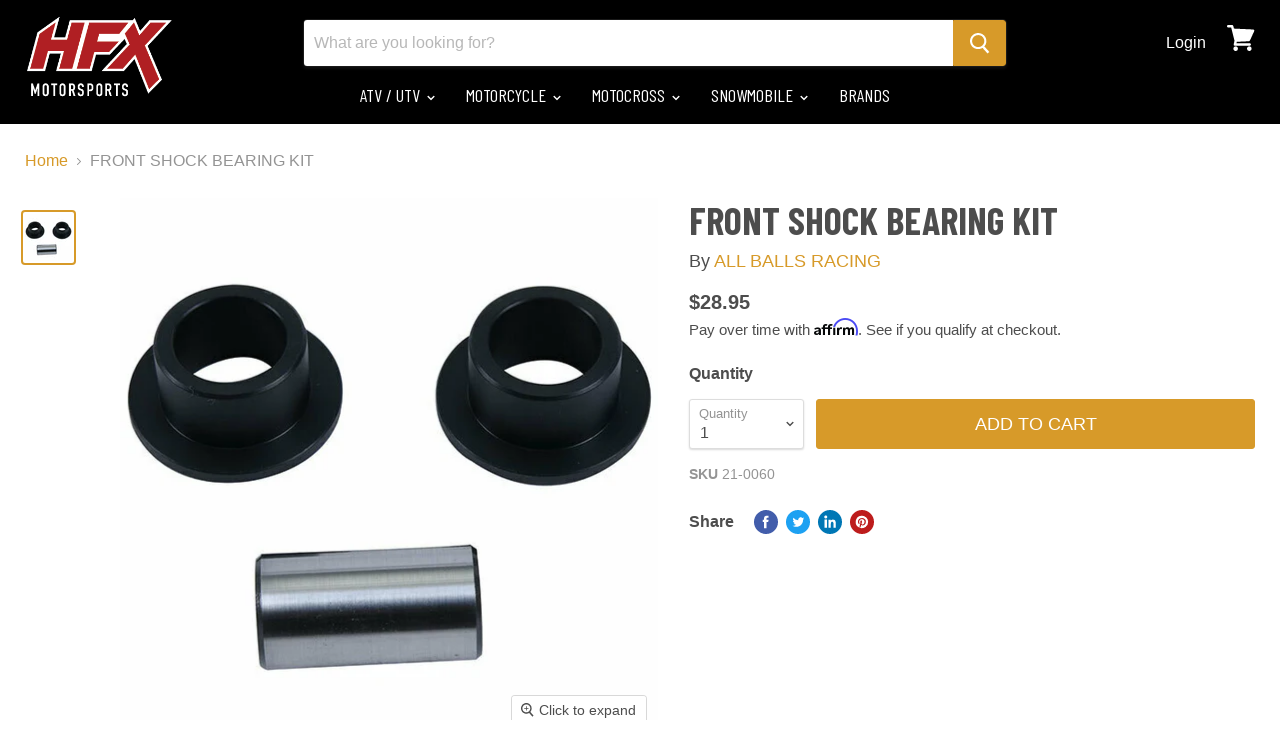

--- FILE ---
content_type: text/html; charset=utf-8
request_url: https://hfxmotorsports.com/products/front-shock-bearing-kit
body_size: 46510
content:
<!DOCTYPE html>
<html class="no-js no-touch" lang="en">
 <head>
  <meta charset="utf-8"/>
  <meta content="IE=edge" http-equiv="x-ua-compatible"/>
  <link href="https://cdn.shopify.com" rel="preconnect"/>
  <link href="https://fonts.shopifycdn.com" rel="preconnect"/>
  <link href="https://v.shopify.com" rel="preconnect"/>
  <link href="https://cdn.shopifycloud.com" rel="preconnect"/>
  <link rel="stylesheet" type="text/css" href="//cdn.jsdelivr.net/npm/slick-carousel@1.8.1/slick/slick.css"/>
  <title>FRONT SHOCK BEARING KIT — HFX Motorsports</title>
  

    
  <link rel="shortcut icon" href="//hfxmotorsports.com/cdn/shop/files/HFX_Favicon_32x32.png?v=1613516895" type="image/png">


    
  <link href="https://hfxmotorsports.com/products/front-shock-bearing-kit" rel="canonical"/>
  
  <meta content="width=device-width" name="viewport"/>
  
    















<meta property="og:site_name" content="HFX Motorsports">
<meta property="og:url" content="https://hfxmotorsports.com/products/front-shock-bearing-kit">
<meta property="og:title" content="FRONT SHOCK BEARING KIT">
<meta property="og:type" content="website">
<meta property="og:description" content="HFX Motorsports, your one stop for all your Motorcycle, ATV, side by side and snowmobile needs, great service, great price, best value!">




    
    
    

    
    
    <meta
      property="og:image"
      content="https://hfxmotorsports.com/cdn/shop/products/img_proxy_0188cc95-9687-419c-a422-b3519d702bcb_1200x1200.jpg?v=1652862229"
    />
    <meta
      property="og:image:secure_url"
      content="https://hfxmotorsports.com/cdn/shop/products/img_proxy_0188cc95-9687-419c-a422-b3519d702bcb_1200x1200.jpg?v=1652862229"
    />
    <meta property="og:image:width" content="1200" />
    <meta property="og:image:height" content="1200" />
    
    
    <meta property="og:image:alt" content="FRONT SHOCK BEARING KIT" />
  









  <meta name="twitter:site" content="@hfxmotorsports">








<meta name="twitter:title" content="FRONT SHOCK BEARING KIT">
<meta name="twitter:description" content="HFX Motorsports, your one stop for all your Motorcycle, ATV, side by side and snowmobile needs, great service, great price, best value!">


    
    
    
      
      
      <meta name="twitter:card" content="summary">
    
    
    <meta
      property="twitter:image"
      content="https://hfxmotorsports.com/cdn/shop/products/img_proxy_0188cc95-9687-419c-a422-b3519d702bcb_1200x1200_crop_center.jpg?v=1652862229"
    />
    <meta property="twitter:image:width" content="1200" />
    <meta property="twitter:image:height" content="1200" />
    
    
    <meta property="twitter:image:alt" content="FRONT SHOCK BEARING KIT" />
  


  <link as="font" crossorigin="anonymous" href="" rel="preload"/>
  <link as="style" href="//hfxmotorsports.com/cdn/shop/t/53/assets/theme.scss.css?v=178152748572067996911759333332" rel="preload"/>
  <script>window.performance && window.performance.mark && window.performance.mark('shopify.content_for_header.start');</script><meta name="google-site-verification" content="14mT36ElJj-ZVcP_YzNLP9dGl6idU2asnAvI-9cufUQ">
<meta name="facebook-domain-verification" content="89ea9xbg29b17td49qp08yulygd0uw">
<meta id="shopify-digital-wallet" name="shopify-digital-wallet" content="/8637566/digital_wallets/dialog">
<meta name="shopify-checkout-api-token" content="1b517aecb2c7d2b943a6c33ff29219e8">
<meta id="in-context-paypal-metadata" data-shop-id="8637566" data-venmo-supported="false" data-environment="production" data-locale="en_US" data-paypal-v4="true" data-currency="CAD">
<link rel="alternate" type="application/json+oembed" href="https://hfxmotorsports.com/products/front-shock-bearing-kit.oembed">
<script async="async" src="/checkouts/internal/preloads.js?locale=en-CA"></script>
<link rel="preconnect" href="https://shop.app" crossorigin="anonymous">
<script async="async" src="https://shop.app/checkouts/internal/preloads.js?locale=en-CA&shop_id=8637566" crossorigin="anonymous"></script>
<script id="apple-pay-shop-capabilities" type="application/json">{"shopId":8637566,"countryCode":"CA","currencyCode":"CAD","merchantCapabilities":["supports3DS"],"merchantId":"gid:\/\/shopify\/Shop\/8637566","merchantName":"HFX Motorsports","requiredBillingContactFields":["postalAddress","email"],"requiredShippingContactFields":["postalAddress","email"],"shippingType":"shipping","supportedNetworks":["visa","masterCard","amex","discover","interac","jcb"],"total":{"type":"pending","label":"HFX Motorsports","amount":"1.00"},"shopifyPaymentsEnabled":true,"supportsSubscriptions":true}</script>
<script id="shopify-features" type="application/json">{"accessToken":"1b517aecb2c7d2b943a6c33ff29219e8","betas":["rich-media-storefront-analytics"],"domain":"hfxmotorsports.com","predictiveSearch":true,"shopId":8637566,"locale":"en"}</script>
<script>var Shopify = Shopify || {};
Shopify.shop = "halifax-motorsports-ltd.myshopify.com";
Shopify.locale = "en";
Shopify.currency = {"active":"CAD","rate":"1.0"};
Shopify.country = "CA";
Shopify.theme = {"name":"Copy of CWS-YMM-Live(21\/Dec-2022)","id":131703341216,"schema_name":"Empire","schema_version":"5.0.1","theme_store_id":null,"role":"main"};
Shopify.theme.handle = "null";
Shopify.theme.style = {"id":null,"handle":null};
Shopify.cdnHost = "hfxmotorsports.com/cdn";
Shopify.routes = Shopify.routes || {};
Shopify.routes.root = "/";</script>
<script type="module">!function(o){(o.Shopify=o.Shopify||{}).modules=!0}(window);</script>
<script>!function(o){function n(){var o=[];function n(){o.push(Array.prototype.slice.apply(arguments))}return n.q=o,n}var t=o.Shopify=o.Shopify||{};t.loadFeatures=n(),t.autoloadFeatures=n()}(window);</script>
<script>
  window.ShopifyPay = window.ShopifyPay || {};
  window.ShopifyPay.apiHost = "shop.app\/pay";
  window.ShopifyPay.redirectState = null;
</script>
<script id="shop-js-analytics" type="application/json">{"pageType":"product"}</script>
<script defer="defer" async type="module" src="//hfxmotorsports.com/cdn/shopifycloud/shop-js/modules/v2/client.init-shop-cart-sync_DlSlHazZ.en.esm.js"></script>
<script defer="defer" async type="module" src="//hfxmotorsports.com/cdn/shopifycloud/shop-js/modules/v2/chunk.common_D16XZWos.esm.js"></script>
<script type="module">
  await import("//hfxmotorsports.com/cdn/shopifycloud/shop-js/modules/v2/client.init-shop-cart-sync_DlSlHazZ.en.esm.js");
await import("//hfxmotorsports.com/cdn/shopifycloud/shop-js/modules/v2/chunk.common_D16XZWos.esm.js");

  window.Shopify.SignInWithShop?.initShopCartSync?.({"fedCMEnabled":true,"windoidEnabled":true});

</script>
<script>
  window.Shopify = window.Shopify || {};
  if (!window.Shopify.featureAssets) window.Shopify.featureAssets = {};
  window.Shopify.featureAssets['shop-js'] = {"shop-cart-sync":["modules/v2/client.shop-cart-sync_DKWYiEUO.en.esm.js","modules/v2/chunk.common_D16XZWos.esm.js"],"init-fed-cm":["modules/v2/client.init-fed-cm_vfPMjZAC.en.esm.js","modules/v2/chunk.common_D16XZWos.esm.js"],"init-shop-email-lookup-coordinator":["modules/v2/client.init-shop-email-lookup-coordinator_CR38P6MB.en.esm.js","modules/v2/chunk.common_D16XZWos.esm.js"],"init-shop-cart-sync":["modules/v2/client.init-shop-cart-sync_DlSlHazZ.en.esm.js","modules/v2/chunk.common_D16XZWos.esm.js"],"shop-cash-offers":["modules/v2/client.shop-cash-offers_CJw4IQ6B.en.esm.js","modules/v2/chunk.common_D16XZWos.esm.js","modules/v2/chunk.modal_UwFWkumu.esm.js"],"shop-toast-manager":["modules/v2/client.shop-toast-manager_BY778Uv6.en.esm.js","modules/v2/chunk.common_D16XZWos.esm.js"],"init-windoid":["modules/v2/client.init-windoid_DVhZdEm3.en.esm.js","modules/v2/chunk.common_D16XZWos.esm.js"],"shop-button":["modules/v2/client.shop-button_D2ZzKUPa.en.esm.js","modules/v2/chunk.common_D16XZWos.esm.js"],"avatar":["modules/v2/client.avatar_BTnouDA3.en.esm.js"],"init-customer-accounts-sign-up":["modules/v2/client.init-customer-accounts-sign-up_CQZUmjGN.en.esm.js","modules/v2/client.shop-login-button_Cu5K-F7X.en.esm.js","modules/v2/chunk.common_D16XZWos.esm.js","modules/v2/chunk.modal_UwFWkumu.esm.js"],"pay-button":["modules/v2/client.pay-button_CcBqbGU7.en.esm.js","modules/v2/chunk.common_D16XZWos.esm.js"],"init-shop-for-new-customer-accounts":["modules/v2/client.init-shop-for-new-customer-accounts_B5DR5JTE.en.esm.js","modules/v2/client.shop-login-button_Cu5K-F7X.en.esm.js","modules/v2/chunk.common_D16XZWos.esm.js","modules/v2/chunk.modal_UwFWkumu.esm.js"],"shop-login-button":["modules/v2/client.shop-login-button_Cu5K-F7X.en.esm.js","modules/v2/chunk.common_D16XZWos.esm.js","modules/v2/chunk.modal_UwFWkumu.esm.js"],"shop-follow-button":["modules/v2/client.shop-follow-button_BX8Slf17.en.esm.js","modules/v2/chunk.common_D16XZWos.esm.js","modules/v2/chunk.modal_UwFWkumu.esm.js"],"init-customer-accounts":["modules/v2/client.init-customer-accounts_DjKkmQ2w.en.esm.js","modules/v2/client.shop-login-button_Cu5K-F7X.en.esm.js","modules/v2/chunk.common_D16XZWos.esm.js","modules/v2/chunk.modal_UwFWkumu.esm.js"],"lead-capture":["modules/v2/client.lead-capture_ChWCg7nV.en.esm.js","modules/v2/chunk.common_D16XZWos.esm.js","modules/v2/chunk.modal_UwFWkumu.esm.js"],"checkout-modal":["modules/v2/client.checkout-modal_DPnpVyv-.en.esm.js","modules/v2/chunk.common_D16XZWos.esm.js","modules/v2/chunk.modal_UwFWkumu.esm.js"],"shop-login":["modules/v2/client.shop-login_leRXJtcZ.en.esm.js","modules/v2/chunk.common_D16XZWos.esm.js","modules/v2/chunk.modal_UwFWkumu.esm.js"],"payment-terms":["modules/v2/client.payment-terms_Bp9K0NXD.en.esm.js","modules/v2/chunk.common_D16XZWos.esm.js","modules/v2/chunk.modal_UwFWkumu.esm.js"]};
</script>
<script>(function() {
  var isLoaded = false;
  function asyncLoad() {
    if (isLoaded) return;
    isLoaded = true;
    var urls = ["https:\/\/formbuilder.hulkapps.com\/skeletopapp.js?shop=halifax-motorsports-ltd.myshopify.com","https:\/\/cdn.shopify.com\/s\/files\/1\/0863\/7566\/t\/53\/assets\/affirmShopify.js?v=1710357259\u0026shop=halifax-motorsports-ltd.myshopify.com","https:\/\/static.klaviyo.com\/onsite\/js\/klaviyo.js?company_id=TeYqC3\u0026shop=halifax-motorsports-ltd.myshopify.com","https:\/\/static.klaviyo.com\/onsite\/js\/klaviyo.js?company_id=TeYqC3\u0026shop=halifax-motorsports-ltd.myshopify.com"];
    for (var i = 0; i < urls.length; i++) {
      var s = document.createElement('script');
      s.type = 'text/javascript';
      s.async = true;
      s.src = urls[i];
      var x = document.getElementsByTagName('script')[0];
      x.parentNode.insertBefore(s, x);
    }
  };
  if(window.attachEvent) {
    window.attachEvent('onload', asyncLoad);
  } else {
    window.addEventListener('load', asyncLoad, false);
  }
})();</script>
<script id="__st">var __st={"a":8637566,"offset":-14400,"reqid":"9d7d66c0-0a54-4910-ae77-921e652a9374-1768579657","pageurl":"hfxmotorsports.com\/products\/front-shock-bearing-kit","u":"6c46b72ff902","p":"product","rtyp":"product","rid":7381830369440};</script>
<script>window.ShopifyPaypalV4VisibilityTracking = true;</script>
<script id="captcha-bootstrap">!function(){'use strict';const t='contact',e='account',n='new_comment',o=[[t,t],['blogs',n],['comments',n],[t,'customer']],c=[[e,'customer_login'],[e,'guest_login'],[e,'recover_customer_password'],[e,'create_customer']],r=t=>t.map((([t,e])=>`form[action*='/${t}']:not([data-nocaptcha='true']) input[name='form_type'][value='${e}']`)).join(','),a=t=>()=>t?[...document.querySelectorAll(t)].map((t=>t.form)):[];function s(){const t=[...o],e=r(t);return a(e)}const i='password',u='form_key',d=['recaptcha-v3-token','g-recaptcha-response','h-captcha-response',i],f=()=>{try{return window.sessionStorage}catch{return}},m='__shopify_v',_=t=>t.elements[u];function p(t,e,n=!1){try{const o=window.sessionStorage,c=JSON.parse(o.getItem(e)),{data:r}=function(t){const{data:e,action:n}=t;return t[m]||n?{data:e,action:n}:{data:t,action:n}}(c);for(const[e,n]of Object.entries(r))t.elements[e]&&(t.elements[e].value=n);n&&o.removeItem(e)}catch(o){console.error('form repopulation failed',{error:o})}}const l='form_type',E='cptcha';function T(t){t.dataset[E]=!0}const w=window,h=w.document,L='Shopify',v='ce_forms',y='captcha';let A=!1;((t,e)=>{const n=(g='f06e6c50-85a8-45c8-87d0-21a2b65856fe',I='https://cdn.shopify.com/shopifycloud/storefront-forms-hcaptcha/ce_storefront_forms_captcha_hcaptcha.v1.5.2.iife.js',D={infoText:'Protected by hCaptcha',privacyText:'Privacy',termsText:'Terms'},(t,e,n)=>{const o=w[L][v],c=o.bindForm;if(c)return c(t,g,e,D).then(n);var r;o.q.push([[t,g,e,D],n]),r=I,A||(h.body.append(Object.assign(h.createElement('script'),{id:'captcha-provider',async:!0,src:r})),A=!0)});var g,I,D;w[L]=w[L]||{},w[L][v]=w[L][v]||{},w[L][v].q=[],w[L][y]=w[L][y]||{},w[L][y].protect=function(t,e){n(t,void 0,e),T(t)},Object.freeze(w[L][y]),function(t,e,n,w,h,L){const[v,y,A,g]=function(t,e,n){const i=e?o:[],u=t?c:[],d=[...i,...u],f=r(d),m=r(i),_=r(d.filter((([t,e])=>n.includes(e))));return[a(f),a(m),a(_),s()]}(w,h,L),I=t=>{const e=t.target;return e instanceof HTMLFormElement?e:e&&e.form},D=t=>v().includes(t);t.addEventListener('submit',(t=>{const e=I(t);if(!e)return;const n=D(e)&&!e.dataset.hcaptchaBound&&!e.dataset.recaptchaBound,o=_(e),c=g().includes(e)&&(!o||!o.value);(n||c)&&t.preventDefault(),c&&!n&&(function(t){try{if(!f())return;!function(t){const e=f();if(!e)return;const n=_(t);if(!n)return;const o=n.value;o&&e.removeItem(o)}(t);const e=Array.from(Array(32),(()=>Math.random().toString(36)[2])).join('');!function(t,e){_(t)||t.append(Object.assign(document.createElement('input'),{type:'hidden',name:u})),t.elements[u].value=e}(t,e),function(t,e){const n=f();if(!n)return;const o=[...t.querySelectorAll(`input[type='${i}']`)].map((({name:t})=>t)),c=[...d,...o],r={};for(const[a,s]of new FormData(t).entries())c.includes(a)||(r[a]=s);n.setItem(e,JSON.stringify({[m]:1,action:t.action,data:r}))}(t,e)}catch(e){console.error('failed to persist form',e)}}(e),e.submit())}));const S=(t,e)=>{t&&!t.dataset[E]&&(n(t,e.some((e=>e===t))),T(t))};for(const o of['focusin','change'])t.addEventListener(o,(t=>{const e=I(t);D(e)&&S(e,y())}));const B=e.get('form_key'),M=e.get(l),P=B&&M;t.addEventListener('DOMContentLoaded',(()=>{const t=y();if(P)for(const e of t)e.elements[l].value===M&&p(e,B);[...new Set([...A(),...v().filter((t=>'true'===t.dataset.shopifyCaptcha))])].forEach((e=>S(e,t)))}))}(h,new URLSearchParams(w.location.search),n,t,e,['guest_login'])})(!0,!0)}();</script>
<script integrity="sha256-4kQ18oKyAcykRKYeNunJcIwy7WH5gtpwJnB7kiuLZ1E=" data-source-attribution="shopify.loadfeatures" defer="defer" src="//hfxmotorsports.com/cdn/shopifycloud/storefront/assets/storefront/load_feature-a0a9edcb.js" crossorigin="anonymous"></script>
<script crossorigin="anonymous" defer="defer" src="//hfxmotorsports.com/cdn/shopifycloud/storefront/assets/shopify_pay/storefront-65b4c6d7.js?v=20250812"></script>
<script data-source-attribution="shopify.dynamic_checkout.dynamic.init">var Shopify=Shopify||{};Shopify.PaymentButton=Shopify.PaymentButton||{isStorefrontPortableWallets:!0,init:function(){window.Shopify.PaymentButton.init=function(){};var t=document.createElement("script");t.src="https://hfxmotorsports.com/cdn/shopifycloud/portable-wallets/latest/portable-wallets.en.js",t.type="module",document.head.appendChild(t)}};
</script>
<script data-source-attribution="shopify.dynamic_checkout.buyer_consent">
  function portableWalletsHideBuyerConsent(e){var t=document.getElementById("shopify-buyer-consent"),n=document.getElementById("shopify-subscription-policy-button");t&&n&&(t.classList.add("hidden"),t.setAttribute("aria-hidden","true"),n.removeEventListener("click",e))}function portableWalletsShowBuyerConsent(e){var t=document.getElementById("shopify-buyer-consent"),n=document.getElementById("shopify-subscription-policy-button");t&&n&&(t.classList.remove("hidden"),t.removeAttribute("aria-hidden"),n.addEventListener("click",e))}window.Shopify?.PaymentButton&&(window.Shopify.PaymentButton.hideBuyerConsent=portableWalletsHideBuyerConsent,window.Shopify.PaymentButton.showBuyerConsent=portableWalletsShowBuyerConsent);
</script>
<script data-source-attribution="shopify.dynamic_checkout.cart.bootstrap">document.addEventListener("DOMContentLoaded",(function(){function t(){return document.querySelector("shopify-accelerated-checkout-cart, shopify-accelerated-checkout")}if(t())Shopify.PaymentButton.init();else{new MutationObserver((function(e,n){t()&&(Shopify.PaymentButton.init(),n.disconnect())})).observe(document.body,{childList:!0,subtree:!0})}}));
</script>
<link id="shopify-accelerated-checkout-styles" rel="stylesheet" media="screen" href="https://hfxmotorsports.com/cdn/shopifycloud/portable-wallets/latest/accelerated-checkout-backwards-compat.css" crossorigin="anonymous">
<style id="shopify-accelerated-checkout-cart">
        #shopify-buyer-consent {
  margin-top: 1em;
  display: inline-block;
  width: 100%;
}

#shopify-buyer-consent.hidden {
  display: none;
}

#shopify-subscription-policy-button {
  background: none;
  border: none;
  padding: 0;
  text-decoration: underline;
  font-size: inherit;
  cursor: pointer;
}

#shopify-subscription-policy-button::before {
  box-shadow: none;
}

      </style>

<script>window.performance && window.performance.mark && window.performance.mark('shopify.content_for_header.end');</script>
  <script>
   document.documentElement.className=document.documentElement.className.replace(/\bno-js\b/,'js');
      if(window.Shopify&&window.Shopify.designMode)document.documentElement.className+=' in-theme-editor';
      if(('ontouchstart' in window)||window.DocumentTouch&&document instanceof DocumentTouch)document.documentElement.className=document.documentElement.className.replace(/\bno-touch\b/,'has-touch');
  </script>
  <link href="//hfxmotorsports.com/cdn/shop/t/53/assets/theme.scss.css?v=178152748572067996911759333332" rel="stylesheet" type="text/css" media="all" />



  
   <script type="text/javascript" src="//code.jquery.com/jquery-1.11.0.min.js"></script>
  <script type="text/javascript" src="//code.jquery.com/jquery-migrate-1.2.1.min.js"></script>
 





<div id="shopify-section-filter-menu-settings" class="shopify-section"><style type="text/css">
/*  Filter Menu Color and Image Section CSS */</style>
<link href="//hfxmotorsports.com/cdn/shop/t/53/assets/filter-menu.scss.css?v=173841606172200260731696447844" rel="stylesheet" type="text/css" media="all" />
<script src="//hfxmotorsports.com/cdn/shop/t/53/assets/filter-menu.js?v=180623659699735055161675367322" type="text/javascript"></script>





</div>
<script src="https://cdnjs.cloudflare.com/ajax/libs/jquery/3.3.1/jquery.min.js" integrity="sha256-FgpCb/KJQlLNfOu91ta32o/NMZxltwRo8QtmkMRdAu8=" crossorigin="anonymous"></script>

<!-- Google tag (gtag.js) -->
<script async src="https://www.googletagmanager.com/gtag/js?id=AW-1010406635"></script>
<script>
  window.dataLayer = window.dataLayer || [];
  function gtag(){dataLayer.push(arguments);}
  gtag('js', new Date());

  gtag('config', 'AW-1010406635');
</script>
 
 <meta name="google-site-verification" content="yDoYFHRRt4fsiXVcsvd8jn2NcA3QhQiFKfxeeK02SdQ" /><link href="https://monorail-edge.shopifysvc.com" rel="dns-prefetch">
<script>(function(){if ("sendBeacon" in navigator && "performance" in window) {try {var session_token_from_headers = performance.getEntriesByType('navigation')[0].serverTiming.find(x => x.name == '_s').description;} catch {var session_token_from_headers = undefined;}var session_cookie_matches = document.cookie.match(/_shopify_s=([^;]*)/);var session_token_from_cookie = session_cookie_matches && session_cookie_matches.length === 2 ? session_cookie_matches[1] : "";var session_token = session_token_from_headers || session_token_from_cookie || "";function handle_abandonment_event(e) {var entries = performance.getEntries().filter(function(entry) {return /monorail-edge.shopifysvc.com/.test(entry.name);});if (!window.abandonment_tracked && entries.length === 0) {window.abandonment_tracked = true;var currentMs = Date.now();var navigation_start = performance.timing.navigationStart;var payload = {shop_id: 8637566,url: window.location.href,navigation_start,duration: currentMs - navigation_start,session_token,page_type: "product"};window.navigator.sendBeacon("https://monorail-edge.shopifysvc.com/v1/produce", JSON.stringify({schema_id: "online_store_buyer_site_abandonment/1.1",payload: payload,metadata: {event_created_at_ms: currentMs,event_sent_at_ms: currentMs}}));}}window.addEventListener('pagehide', handle_abandonment_event);}}());</script>
<script id="web-pixels-manager-setup">(function e(e,d,r,n,o){if(void 0===o&&(o={}),!Boolean(null===(a=null===(i=window.Shopify)||void 0===i?void 0:i.analytics)||void 0===a?void 0:a.replayQueue)){var i,a;window.Shopify=window.Shopify||{};var t=window.Shopify;t.analytics=t.analytics||{};var s=t.analytics;s.replayQueue=[],s.publish=function(e,d,r){return s.replayQueue.push([e,d,r]),!0};try{self.performance.mark("wpm:start")}catch(e){}var l=function(){var e={modern:/Edge?\/(1{2}[4-9]|1[2-9]\d|[2-9]\d{2}|\d{4,})\.\d+(\.\d+|)|Firefox\/(1{2}[4-9]|1[2-9]\d|[2-9]\d{2}|\d{4,})\.\d+(\.\d+|)|Chrom(ium|e)\/(9{2}|\d{3,})\.\d+(\.\d+|)|(Maci|X1{2}).+ Version\/(15\.\d+|(1[6-9]|[2-9]\d|\d{3,})\.\d+)([,.]\d+|)( \(\w+\)|)( Mobile\/\w+|) Safari\/|Chrome.+OPR\/(9{2}|\d{3,})\.\d+\.\d+|(CPU[ +]OS|iPhone[ +]OS|CPU[ +]iPhone|CPU IPhone OS|CPU iPad OS)[ +]+(15[._]\d+|(1[6-9]|[2-9]\d|\d{3,})[._]\d+)([._]\d+|)|Android:?[ /-](13[3-9]|1[4-9]\d|[2-9]\d{2}|\d{4,})(\.\d+|)(\.\d+|)|Android.+Firefox\/(13[5-9]|1[4-9]\d|[2-9]\d{2}|\d{4,})\.\d+(\.\d+|)|Android.+Chrom(ium|e)\/(13[3-9]|1[4-9]\d|[2-9]\d{2}|\d{4,})\.\d+(\.\d+|)|SamsungBrowser\/([2-9]\d|\d{3,})\.\d+/,legacy:/Edge?\/(1[6-9]|[2-9]\d|\d{3,})\.\d+(\.\d+|)|Firefox\/(5[4-9]|[6-9]\d|\d{3,})\.\d+(\.\d+|)|Chrom(ium|e)\/(5[1-9]|[6-9]\d|\d{3,})\.\d+(\.\d+|)([\d.]+$|.*Safari\/(?![\d.]+ Edge\/[\d.]+$))|(Maci|X1{2}).+ Version\/(10\.\d+|(1[1-9]|[2-9]\d|\d{3,})\.\d+)([,.]\d+|)( \(\w+\)|)( Mobile\/\w+|) Safari\/|Chrome.+OPR\/(3[89]|[4-9]\d|\d{3,})\.\d+\.\d+|(CPU[ +]OS|iPhone[ +]OS|CPU[ +]iPhone|CPU IPhone OS|CPU iPad OS)[ +]+(10[._]\d+|(1[1-9]|[2-9]\d|\d{3,})[._]\d+)([._]\d+|)|Android:?[ /-](13[3-9]|1[4-9]\d|[2-9]\d{2}|\d{4,})(\.\d+|)(\.\d+|)|Mobile Safari.+OPR\/([89]\d|\d{3,})\.\d+\.\d+|Android.+Firefox\/(13[5-9]|1[4-9]\d|[2-9]\d{2}|\d{4,})\.\d+(\.\d+|)|Android.+Chrom(ium|e)\/(13[3-9]|1[4-9]\d|[2-9]\d{2}|\d{4,})\.\d+(\.\d+|)|Android.+(UC? ?Browser|UCWEB|U3)[ /]?(15\.([5-9]|\d{2,})|(1[6-9]|[2-9]\d|\d{3,})\.\d+)\.\d+|SamsungBrowser\/(5\.\d+|([6-9]|\d{2,})\.\d+)|Android.+MQ{2}Browser\/(14(\.(9|\d{2,})|)|(1[5-9]|[2-9]\d|\d{3,})(\.\d+|))(\.\d+|)|K[Aa][Ii]OS\/(3\.\d+|([4-9]|\d{2,})\.\d+)(\.\d+|)/},d=e.modern,r=e.legacy,n=navigator.userAgent;return n.match(d)?"modern":n.match(r)?"legacy":"unknown"}(),u="modern"===l?"modern":"legacy",c=(null!=n?n:{modern:"",legacy:""})[u],f=function(e){return[e.baseUrl,"/wpm","/b",e.hashVersion,"modern"===e.buildTarget?"m":"l",".js"].join("")}({baseUrl:d,hashVersion:r,buildTarget:u}),m=function(e){var d=e.version,r=e.bundleTarget,n=e.surface,o=e.pageUrl,i=e.monorailEndpoint;return{emit:function(e){var a=e.status,t=e.errorMsg,s=(new Date).getTime(),l=JSON.stringify({metadata:{event_sent_at_ms:s},events:[{schema_id:"web_pixels_manager_load/3.1",payload:{version:d,bundle_target:r,page_url:o,status:a,surface:n,error_msg:t},metadata:{event_created_at_ms:s}}]});if(!i)return console&&console.warn&&console.warn("[Web Pixels Manager] No Monorail endpoint provided, skipping logging."),!1;try{return self.navigator.sendBeacon.bind(self.navigator)(i,l)}catch(e){}var u=new XMLHttpRequest;try{return u.open("POST",i,!0),u.setRequestHeader("Content-Type","text/plain"),u.send(l),!0}catch(e){return console&&console.warn&&console.warn("[Web Pixels Manager] Got an unhandled error while logging to Monorail."),!1}}}}({version:r,bundleTarget:l,surface:e.surface,pageUrl:self.location.href,monorailEndpoint:e.monorailEndpoint});try{o.browserTarget=l,function(e){var d=e.src,r=e.async,n=void 0===r||r,o=e.onload,i=e.onerror,a=e.sri,t=e.scriptDataAttributes,s=void 0===t?{}:t,l=document.createElement("script"),u=document.querySelector("head"),c=document.querySelector("body");if(l.async=n,l.src=d,a&&(l.integrity=a,l.crossOrigin="anonymous"),s)for(var f in s)if(Object.prototype.hasOwnProperty.call(s,f))try{l.dataset[f]=s[f]}catch(e){}if(o&&l.addEventListener("load",o),i&&l.addEventListener("error",i),u)u.appendChild(l);else{if(!c)throw new Error("Did not find a head or body element to append the script");c.appendChild(l)}}({src:f,async:!0,onload:function(){if(!function(){var e,d;return Boolean(null===(d=null===(e=window.Shopify)||void 0===e?void 0:e.analytics)||void 0===d?void 0:d.initialized)}()){var d=window.webPixelsManager.init(e)||void 0;if(d){var r=window.Shopify.analytics;r.replayQueue.forEach((function(e){var r=e[0],n=e[1],o=e[2];d.publishCustomEvent(r,n,o)})),r.replayQueue=[],r.publish=d.publishCustomEvent,r.visitor=d.visitor,r.initialized=!0}}},onerror:function(){return m.emit({status:"failed",errorMsg:"".concat(f," has failed to load")})},sri:function(e){var d=/^sha384-[A-Za-z0-9+/=]+$/;return"string"==typeof e&&d.test(e)}(c)?c:"",scriptDataAttributes:o}),m.emit({status:"loading"})}catch(e){m.emit({status:"failed",errorMsg:(null==e?void 0:e.message)||"Unknown error"})}}})({shopId: 8637566,storefrontBaseUrl: "https://hfxmotorsports.com",extensionsBaseUrl: "https://extensions.shopifycdn.com/cdn/shopifycloud/web-pixels-manager",monorailEndpoint: "https://monorail-edge.shopifysvc.com/unstable/produce_batch",surface: "storefront-renderer",enabledBetaFlags: ["2dca8a86"],webPixelsConfigList: [{"id":"594968736","configuration":"{\"config\":\"{\\\"google_tag_ids\\\":[\\\"AW-1010406635\\\",\\\"GT-K8HJQZZD\\\",\\\"GT-MK5QQ9P\\\",\\\"G-PXEFYWQM6F\\\",\\\"GT-5735ZW43\\\"],\\\"target_country\\\":\\\"CA\\\",\\\"gtag_events\\\":[{\\\"type\\\":\\\"search\\\",\\\"action_label\\\":[\\\"AW-1010406635\\\/b-W6CJi1r8oaEOup5uED\\\",\\\"MC-0YFP6EQJZV\\\",\\\"G-PXEFYWQM6F\\\",\\\"MC-B9QV1D7HH0\\\"]},{\\\"type\\\":\\\"begin_checkout\\\",\\\"action_label\\\":[\\\"AW-1010406635\\\/KyfiCJS0r8oaEOup5uED\\\",\\\"MC-0YFP6EQJZV\\\",\\\"G-PXEFYWQM6F\\\",\\\"MC-B9QV1D7HH0\\\"]},{\\\"type\\\":\\\"view_item\\\",\\\"action_label\\\":[\\\"AW-1010406635\\\/ZbMPCJ20r8oaEOup5uED\\\",\\\"MC-LDNN7R2XTR\\\",\\\"MC-0YFP6EQJZV\\\",\\\"G-PXEFYWQM6F\\\",\\\"MC-B9QV1D7HH0\\\"]},{\\\"type\\\":\\\"purchase\\\",\\\"action_label\\\":[\\\"AW-1010406635\\\/q9vnCJG0r8oaEOup5uED\\\",\\\"MC-LDNN7R2XTR\\\",\\\"MC-0YFP6EQJZV\\\",\\\"G-PXEFYWQM6F\\\",\\\"MC-B9QV1D7HH0\\\"]},{\\\"type\\\":\\\"page_view\\\",\\\"action_label\\\":[\\\"AW-1010406635\\\/VdBjCJq0r8oaEOup5uED\\\",\\\"MC-LDNN7R2XTR\\\",\\\"MC-0YFP6EQJZV\\\",\\\"G-PXEFYWQM6F\\\",\\\"MC-B9QV1D7HH0\\\"]},{\\\"type\\\":\\\"add_payment_info\\\",\\\"action_label\\\":[\\\"AW-1010406635\\\/tq6HCJu1r8oaEOup5uED\\\",\\\"MC-0YFP6EQJZV\\\",\\\"G-PXEFYWQM6F\\\",\\\"MC-B9QV1D7HH0\\\"]},{\\\"type\\\":\\\"add_to_cart\\\",\\\"action_label\\\":[\\\"AW-1010406635\\\/mKp3CJe0r8oaEOup5uED\\\",\\\"MC-0YFP6EQJZV\\\",\\\"G-PXEFYWQM6F\\\",\\\"MC-B9QV1D7HH0\\\"]}],\\\"enable_monitoring_mode\\\":false}\"}","eventPayloadVersion":"v1","runtimeContext":"OPEN","scriptVersion":"b2a88bafab3e21179ed38636efcd8a93","type":"APP","apiClientId":1780363,"privacyPurposes":[],"dataSharingAdjustments":{"protectedCustomerApprovalScopes":["read_customer_address","read_customer_email","read_customer_name","read_customer_personal_data","read_customer_phone"]}},{"id":"319979680","configuration":"{\"pixel_id\":\"1657981607827198\",\"pixel_type\":\"facebook_pixel\",\"metaapp_system_user_token\":\"-\"}","eventPayloadVersion":"v1","runtimeContext":"OPEN","scriptVersion":"ca16bc87fe92b6042fbaa3acc2fbdaa6","type":"APP","apiClientId":2329312,"privacyPurposes":["ANALYTICS","MARKETING","SALE_OF_DATA"],"dataSharingAdjustments":{"protectedCustomerApprovalScopes":["read_customer_address","read_customer_email","read_customer_name","read_customer_personal_data","read_customer_phone"]}},{"id":"134807712","eventPayloadVersion":"1","runtimeContext":"LAX","scriptVersion":"1","type":"CUSTOM","privacyPurposes":["ANALYTICS","MARKETING","SALE_OF_DATA"],"name":"LP - GAds Conversion Tracking"},{"id":"shopify-app-pixel","configuration":"{}","eventPayloadVersion":"v1","runtimeContext":"STRICT","scriptVersion":"0450","apiClientId":"shopify-pixel","type":"APP","privacyPurposes":["ANALYTICS","MARKETING"]},{"id":"shopify-custom-pixel","eventPayloadVersion":"v1","runtimeContext":"LAX","scriptVersion":"0450","apiClientId":"shopify-pixel","type":"CUSTOM","privacyPurposes":["ANALYTICS","MARKETING"]}],isMerchantRequest: false,initData: {"shop":{"name":"HFX Motorsports","paymentSettings":{"currencyCode":"CAD"},"myshopifyDomain":"halifax-motorsports-ltd.myshopify.com","countryCode":"CA","storefrontUrl":"https:\/\/hfxmotorsports.com"},"customer":null,"cart":null,"checkout":null,"productVariants":[{"price":{"amount":28.95,"currencyCode":"CAD"},"product":{"title":"FRONT SHOCK BEARING KIT","vendor":"ALL BALLS RACING","id":"7381830369440","untranslatedTitle":"FRONT SHOCK BEARING KIT","url":"\/products\/front-shock-bearing-kit","type":"BEARING AND SEAL KITS"},"id":"42099139641504","image":{"src":"\/\/hfxmotorsports.com\/cdn\/shop\/products\/img_proxy_0188cc95-9687-419c-a422-b3519d702bcb.jpg?v=1652862229"},"sku":"21-0060","title":"Default Title","untranslatedTitle":"Default Title"}],"purchasingCompany":null},},"https://hfxmotorsports.com/cdn","fcfee988w5aeb613cpc8e4bc33m6693e112",{"modern":"","legacy":""},{"shopId":"8637566","storefrontBaseUrl":"https:\/\/hfxmotorsports.com","extensionBaseUrl":"https:\/\/extensions.shopifycdn.com\/cdn\/shopifycloud\/web-pixels-manager","surface":"storefront-renderer","enabledBetaFlags":"[\"2dca8a86\"]","isMerchantRequest":"false","hashVersion":"fcfee988w5aeb613cpc8e4bc33m6693e112","publish":"custom","events":"[[\"page_viewed\",{}],[\"product_viewed\",{\"productVariant\":{\"price\":{\"amount\":28.95,\"currencyCode\":\"CAD\"},\"product\":{\"title\":\"FRONT SHOCK BEARING KIT\",\"vendor\":\"ALL BALLS RACING\",\"id\":\"7381830369440\",\"untranslatedTitle\":\"FRONT SHOCK BEARING KIT\",\"url\":\"\/products\/front-shock-bearing-kit\",\"type\":\"BEARING AND SEAL KITS\"},\"id\":\"42099139641504\",\"image\":{\"src\":\"\/\/hfxmotorsports.com\/cdn\/shop\/products\/img_proxy_0188cc95-9687-419c-a422-b3519d702bcb.jpg?v=1652862229\"},\"sku\":\"21-0060\",\"title\":\"Default Title\",\"untranslatedTitle\":\"Default Title\"}}]]"});</script><script>
  window.ShopifyAnalytics = window.ShopifyAnalytics || {};
  window.ShopifyAnalytics.meta = window.ShopifyAnalytics.meta || {};
  window.ShopifyAnalytics.meta.currency = 'CAD';
  var meta = {"product":{"id":7381830369440,"gid":"gid:\/\/shopify\/Product\/7381830369440","vendor":"ALL BALLS RACING","type":"BEARING AND SEAL KITS","handle":"front-shock-bearing-kit","variants":[{"id":42099139641504,"price":2895,"name":"FRONT SHOCK BEARING KIT","public_title":null,"sku":"21-0060"}],"remote":false},"page":{"pageType":"product","resourceType":"product","resourceId":7381830369440,"requestId":"9d7d66c0-0a54-4910-ae77-921e652a9374-1768579657"}};
  for (var attr in meta) {
    window.ShopifyAnalytics.meta[attr] = meta[attr];
  }
</script>
<script class="analytics">
  (function () {
    var customDocumentWrite = function(content) {
      var jquery = null;

      if (window.jQuery) {
        jquery = window.jQuery;
      } else if (window.Checkout && window.Checkout.$) {
        jquery = window.Checkout.$;
      }

      if (jquery) {
        jquery('body').append(content);
      }
    };

    var hasLoggedConversion = function(token) {
      if (token) {
        return document.cookie.indexOf('loggedConversion=' + token) !== -1;
      }
      return false;
    }

    var setCookieIfConversion = function(token) {
      if (token) {
        var twoMonthsFromNow = new Date(Date.now());
        twoMonthsFromNow.setMonth(twoMonthsFromNow.getMonth() + 2);

        document.cookie = 'loggedConversion=' + token + '; expires=' + twoMonthsFromNow;
      }
    }

    var trekkie = window.ShopifyAnalytics.lib = window.trekkie = window.trekkie || [];
    if (trekkie.integrations) {
      return;
    }
    trekkie.methods = [
      'identify',
      'page',
      'ready',
      'track',
      'trackForm',
      'trackLink'
    ];
    trekkie.factory = function(method) {
      return function() {
        var args = Array.prototype.slice.call(arguments);
        args.unshift(method);
        trekkie.push(args);
        return trekkie;
      };
    };
    for (var i = 0; i < trekkie.methods.length; i++) {
      var key = trekkie.methods[i];
      trekkie[key] = trekkie.factory(key);
    }
    trekkie.load = function(config) {
      trekkie.config = config || {};
      trekkie.config.initialDocumentCookie = document.cookie;
      var first = document.getElementsByTagName('script')[0];
      var script = document.createElement('script');
      script.type = 'text/javascript';
      script.onerror = function(e) {
        var scriptFallback = document.createElement('script');
        scriptFallback.type = 'text/javascript';
        scriptFallback.onerror = function(error) {
                var Monorail = {
      produce: function produce(monorailDomain, schemaId, payload) {
        var currentMs = new Date().getTime();
        var event = {
          schema_id: schemaId,
          payload: payload,
          metadata: {
            event_created_at_ms: currentMs,
            event_sent_at_ms: currentMs
          }
        };
        return Monorail.sendRequest("https://" + monorailDomain + "/v1/produce", JSON.stringify(event));
      },
      sendRequest: function sendRequest(endpointUrl, payload) {
        // Try the sendBeacon API
        if (window && window.navigator && typeof window.navigator.sendBeacon === 'function' && typeof window.Blob === 'function' && !Monorail.isIos12()) {
          var blobData = new window.Blob([payload], {
            type: 'text/plain'
          });

          if (window.navigator.sendBeacon(endpointUrl, blobData)) {
            return true;
          } // sendBeacon was not successful

        } // XHR beacon

        var xhr = new XMLHttpRequest();

        try {
          xhr.open('POST', endpointUrl);
          xhr.setRequestHeader('Content-Type', 'text/plain');
          xhr.send(payload);
        } catch (e) {
          console.log(e);
        }

        return false;
      },
      isIos12: function isIos12() {
        return window.navigator.userAgent.lastIndexOf('iPhone; CPU iPhone OS 12_') !== -1 || window.navigator.userAgent.lastIndexOf('iPad; CPU OS 12_') !== -1;
      }
    };
    Monorail.produce('monorail-edge.shopifysvc.com',
      'trekkie_storefront_load_errors/1.1',
      {shop_id: 8637566,
      theme_id: 131703341216,
      app_name: "storefront",
      context_url: window.location.href,
      source_url: "//hfxmotorsports.com/cdn/s/trekkie.storefront.cd680fe47e6c39ca5d5df5f0a32d569bc48c0f27.min.js"});

        };
        scriptFallback.async = true;
        scriptFallback.src = '//hfxmotorsports.com/cdn/s/trekkie.storefront.cd680fe47e6c39ca5d5df5f0a32d569bc48c0f27.min.js';
        first.parentNode.insertBefore(scriptFallback, first);
      };
      script.async = true;
      script.src = '//hfxmotorsports.com/cdn/s/trekkie.storefront.cd680fe47e6c39ca5d5df5f0a32d569bc48c0f27.min.js';
      first.parentNode.insertBefore(script, first);
    };
    trekkie.load(
      {"Trekkie":{"appName":"storefront","development":false,"defaultAttributes":{"shopId":8637566,"isMerchantRequest":null,"themeId":131703341216,"themeCityHash":"43150850968389102","contentLanguage":"en","currency":"CAD","eventMetadataId":"ad004f82-0cd8-435b-85db-4c07e5226cb5"},"isServerSideCookieWritingEnabled":true,"monorailRegion":"shop_domain","enabledBetaFlags":["65f19447"]},"Session Attribution":{},"S2S":{"facebookCapiEnabled":true,"source":"trekkie-storefront-renderer","apiClientId":580111}}
    );

    var loaded = false;
    trekkie.ready(function() {
      if (loaded) return;
      loaded = true;

      window.ShopifyAnalytics.lib = window.trekkie;

      var originalDocumentWrite = document.write;
      document.write = customDocumentWrite;
      try { window.ShopifyAnalytics.merchantGoogleAnalytics.call(this); } catch(error) {};
      document.write = originalDocumentWrite;

      window.ShopifyAnalytics.lib.page(null,{"pageType":"product","resourceType":"product","resourceId":7381830369440,"requestId":"9d7d66c0-0a54-4910-ae77-921e652a9374-1768579657","shopifyEmitted":true});

      var match = window.location.pathname.match(/checkouts\/(.+)\/(thank_you|post_purchase)/)
      var token = match? match[1]: undefined;
      if (!hasLoggedConversion(token)) {
        setCookieIfConversion(token);
        window.ShopifyAnalytics.lib.track("Viewed Product",{"currency":"CAD","variantId":42099139641504,"productId":7381830369440,"productGid":"gid:\/\/shopify\/Product\/7381830369440","name":"FRONT SHOCK BEARING KIT","price":"28.95","sku":"21-0060","brand":"ALL BALLS RACING","variant":null,"category":"BEARING AND SEAL KITS","nonInteraction":true,"remote":false},undefined,undefined,{"shopifyEmitted":true});
      window.ShopifyAnalytics.lib.track("monorail:\/\/trekkie_storefront_viewed_product\/1.1",{"currency":"CAD","variantId":42099139641504,"productId":7381830369440,"productGid":"gid:\/\/shopify\/Product\/7381830369440","name":"FRONT SHOCK BEARING KIT","price":"28.95","sku":"21-0060","brand":"ALL BALLS RACING","variant":null,"category":"BEARING AND SEAL KITS","nonInteraction":true,"remote":false,"referer":"https:\/\/hfxmotorsports.com\/products\/front-shock-bearing-kit"});
      }
    });


        var eventsListenerScript = document.createElement('script');
        eventsListenerScript.async = true;
        eventsListenerScript.src = "//hfxmotorsports.com/cdn/shopifycloud/storefront/assets/shop_events_listener-3da45d37.js";
        document.getElementsByTagName('head')[0].appendChild(eventsListenerScript);

})();</script>
  <script>
  if (!window.ga || (window.ga && typeof window.ga !== 'function')) {
    window.ga = function ga() {
      (window.ga.q = window.ga.q || []).push(arguments);
      if (window.Shopify && window.Shopify.analytics && typeof window.Shopify.analytics.publish === 'function') {
        window.Shopify.analytics.publish("ga_stub_called", {}, {sendTo: "google_osp_migration"});
      }
      console.error("Shopify's Google Analytics stub called with:", Array.from(arguments), "\nSee https://help.shopify.com/manual/promoting-marketing/pixels/pixel-migration#google for more information.");
    };
    if (window.Shopify && window.Shopify.analytics && typeof window.Shopify.analytics.publish === 'function') {
      window.Shopify.analytics.publish("ga_stub_initialized", {}, {sendTo: "google_osp_migration"});
    }
  }
</script>
<script
  defer
  src="https://hfxmotorsports.com/cdn/shopifycloud/perf-kit/shopify-perf-kit-3.0.4.min.js"
  data-application="storefront-renderer"
  data-shop-id="8637566"
  data-render-region="gcp-us-central1"
  data-page-type="product"
  data-theme-instance-id="131703341216"
  data-theme-name="Empire"
  data-theme-version="5.0.1"
  data-monorail-region="shop_domain"
  data-resource-timing-sampling-rate="10"
  data-shs="true"
  data-shs-beacon="true"
  data-shs-export-with-fetch="true"
  data-shs-logs-sample-rate="1"
  data-shs-beacon-endpoint="https://hfxmotorsports.com/api/collect"
></script>
</head>
 <body class="template-product" data-instant-allow-query-string="">
  <a class="skip-to-main" href="#site-main">
   Skip to content
  </a>
  <div id="shopify-section-static-announcement" class="shopify-section site-announcement"><script
  type="application/json"
  data-section-id="static-announcement"
  data-section-type="static-announcement">
</script>










</div>
  <header class="site-header site-header-nav--open" data-site-header="" role="banner">
   <div id="shopify-section-static-header" class="shopify-section site-header-wrapper"><script
  type="application/json"
  data-section-id="static-header"
  data-section-type="static-header"
  data-section-data>
  {
    "settings": {
      "sticky_header": false,
      "live_search": {
        "enable": true,
        "enable_images": true,
        "enable_content": false,
        "money_format": "${{amount}}",
        "context": {
          "view_all_results": "View all results",
          "view_all_products": "View all products",
          "content_results": {
            "title": "Pages \u0026amp; Posts",
            "no_results": "No results."
          },
          "no_results_products": {
            "title": "No products for “*terms*”.",
            "title_in_category": "No products for “*terms*” in *category*.",
            "message": "Sorry, we couldn’t find any matches."
          }
        }
      }
    },
    "currency": {
      "enable": false,
      "shop_currency": "CAD",
      "default_currency": "CAD",
      "display_format": "money_with_currency_format",
      "money_format": "${{amount}} CAD",
      "money_format_no_currency": "${{amount}}",
      "money_format_currency": "${{amount}} CAD"
    }
  }
</script>




<style data-shopify>
  .site-logo {
    max-width: 200px;
    max-height: 100px;
  }
</style>

<div
  class="
    site-header-main
    
  "
  data-site-header-main
  
  
>
  <button class="site-header-menu-toggle" data-menu-toggle>
    <div class="site-header-menu-toggle--button" tabindex="-1">
      <span class="toggle-icon--bar toggle-icon--bar-top"></span>
      <span class="toggle-icon--bar toggle-icon--bar-middle"></span>
      <span class="toggle-icon--bar toggle-icon--bar-bottom"></span>
      <span class="visually-hidden">Menu</span>
    </div>
  </button>

  

  <div
    class="
      site-header-main-content
      
        small-promo-enabled
      
    "
  >
    <div class="site-header-logo">
      <a
        class="site-logo"
        href="/">
        
          
          

          

  

  <img
    
      src="//hfxmotorsports.com/cdn/shop/files/HFX_Logo_285x168.png?v=1613515933"
    
    alt=""

    
      data-rimg
      srcset="//hfxmotorsports.com/cdn/shop/files/HFX_Logo_285x168.png?v=1613515933 1x"
    

    class="site-logo-image"
    
    
  >




        
      </a>
    </div>

    



<div class="live-search" data-live-search><form
    class="
      live-search-form
      form-fields-inline
      
    "
    action="/search"
    method="get"
    role="search"
    aria-label="Product"
    data-live-search-form
  >
    <input type="hidden" name="type" value="product">
    <div class="form-field no-label"><input
        class="form-field-input live-search-form-field"
        type="text"
        name="q"
        aria-label="Search"
        placeholder="What are you looking for?"
        
        autocomplete="off"
        data-live-search-input>
      <button
        class="live-search-takeover-cancel"
        type="button"
        data-live-search-takeover-cancel>
        Cancel
      </button>

      <button
        class="live-search-button button-primary"
        type="submit"
        aria-label="Search"
        data-live-search-submit
      >
        <span class="search-icon search-icon--inactive">
          <svg
  aria-hidden="true"
  focusable="false"
  role="presentation"
  xmlns="http://www.w3.org/2000/svg"
  width="20"
  height="21"
  viewBox="0 0 20 21"
>
  <path fill="currentColor" fill-rule="evenodd" d="M12.514 14.906a8.264 8.264 0 0 1-4.322 1.21C3.668 16.116 0 12.513 0 8.07 0 3.626 3.668.023 8.192.023c4.525 0 8.193 3.603 8.193 8.047 0 2.033-.769 3.89-2.035 5.307l4.999 5.552-1.775 1.597-5.06-5.62zm-4.322-.843c3.37 0 6.102-2.684 6.102-5.993 0-3.31-2.732-5.994-6.102-5.994S2.09 4.76 2.09 8.07c0 3.31 2.732 5.993 6.102 5.993z"/>
</svg>
        </span>
        <span class="search-icon search-icon--active">
          <svg
  aria-hidden="true"
  focusable="false"
  role="presentation"
  width="26"
  height="26"
  viewBox="0 0 26 26"
  xmlns="http://www.w3.org/2000/svg"
>
  <g fill-rule="nonzero" fill="currentColor">
    <path d="M13 26C5.82 26 0 20.18 0 13S5.82 0 13 0s13 5.82 13 13-5.82 13-13 13zm0-3.852a9.148 9.148 0 1 0 0-18.296 9.148 9.148 0 0 0 0 18.296z" opacity=".29"/><path d="M13 26c7.18 0 13-5.82 13-13a1.926 1.926 0 0 0-3.852 0A9.148 9.148 0 0 1 13 22.148 1.926 1.926 0 0 0 13 26z"/>
  </g>
</svg>
        </span>
      </button>
    </div>

    <div class="search-flydown" data-live-search-flydown>
      <div class="search-flydown--placeholder" data-live-search-placeholder>
        <div class="search-flydown--product-items">
          
            <a class="search-flydown--product search-flydown--product" href="#">
              
                <div class="search-flydown--product-image">
                  <svg class="placeholder--image placeholder--content-image" xmlns="http://www.w3.org/2000/svg" viewBox="0 0 525.5 525.5"><path d="M324.5 212.7H203c-1.6 0-2.8 1.3-2.8 2.8V308c0 1.6 1.3 2.8 2.8 2.8h121.6c1.6 0 2.8-1.3 2.8-2.8v-92.5c0-1.6-1.3-2.8-2.9-2.8zm1.1 95.3c0 .6-.5 1.1-1.1 1.1H203c-.6 0-1.1-.5-1.1-1.1v-92.5c0-.6.5-1.1 1.1-1.1h121.6c.6 0 1.1.5 1.1 1.1V308z"/><path d="M210.4 299.5H240v.1s.1 0 .2-.1h75.2v-76.2h-105v76.2zm1.8-7.2l20-20c1.6-1.6 3.8-2.5 6.1-2.5s4.5.9 6.1 2.5l1.5 1.5 16.8 16.8c-12.9 3.3-20.7 6.3-22.8 7.2h-27.7v-5.5zm101.5-10.1c-20.1 1.7-36.7 4.8-49.1 7.9l-16.9-16.9 26.3-26.3c1.6-1.6 3.8-2.5 6.1-2.5s4.5.9 6.1 2.5l27.5 27.5v7.8zm-68.9 15.5c9.7-3.5 33.9-10.9 68.9-13.8v13.8h-68.9zm68.9-72.7v46.8l-26.2-26.2c-1.9-1.9-4.5-3-7.3-3s-5.4 1.1-7.3 3l-26.3 26.3-.9-.9c-1.9-1.9-4.5-3-7.3-3s-5.4 1.1-7.3 3l-18.8 18.8V225h101.4z"/><path d="M232.8 254c4.6 0 8.3-3.7 8.3-8.3s-3.7-8.3-8.3-8.3-8.3 3.7-8.3 8.3 3.7 8.3 8.3 8.3zm0-14.9c3.6 0 6.6 2.9 6.6 6.6s-2.9 6.6-6.6 6.6-6.6-2.9-6.6-6.6 3-6.6 6.6-6.6z"/></svg>
                </div>
              

              <div class="search-flydown--product-text">
                <span class="search-flydown--product-title placeholder--content-text"></span>
                <span class="search-flydown--product-price placeholder--content-text"></span>
              </div>
            </a>
          
            <a class="search-flydown--product search-flydown--product" href="#">
              
                <div class="search-flydown--product-image">
                  <svg class="placeholder--image placeholder--content-image" xmlns="http://www.w3.org/2000/svg" viewBox="0 0 525.5 525.5"><path d="M324.5 212.7H203c-1.6 0-2.8 1.3-2.8 2.8V308c0 1.6 1.3 2.8 2.8 2.8h121.6c1.6 0 2.8-1.3 2.8-2.8v-92.5c0-1.6-1.3-2.8-2.9-2.8zm1.1 95.3c0 .6-.5 1.1-1.1 1.1H203c-.6 0-1.1-.5-1.1-1.1v-92.5c0-.6.5-1.1 1.1-1.1h121.6c.6 0 1.1.5 1.1 1.1V308z"/><path d="M210.4 299.5H240v.1s.1 0 .2-.1h75.2v-76.2h-105v76.2zm1.8-7.2l20-20c1.6-1.6 3.8-2.5 6.1-2.5s4.5.9 6.1 2.5l1.5 1.5 16.8 16.8c-12.9 3.3-20.7 6.3-22.8 7.2h-27.7v-5.5zm101.5-10.1c-20.1 1.7-36.7 4.8-49.1 7.9l-16.9-16.9 26.3-26.3c1.6-1.6 3.8-2.5 6.1-2.5s4.5.9 6.1 2.5l27.5 27.5v7.8zm-68.9 15.5c9.7-3.5 33.9-10.9 68.9-13.8v13.8h-68.9zm68.9-72.7v46.8l-26.2-26.2c-1.9-1.9-4.5-3-7.3-3s-5.4 1.1-7.3 3l-26.3 26.3-.9-.9c-1.9-1.9-4.5-3-7.3-3s-5.4 1.1-7.3 3l-18.8 18.8V225h101.4z"/><path d="M232.8 254c4.6 0 8.3-3.7 8.3-8.3s-3.7-8.3-8.3-8.3-8.3 3.7-8.3 8.3 3.7 8.3 8.3 8.3zm0-14.9c3.6 0 6.6 2.9 6.6 6.6s-2.9 6.6-6.6 6.6-6.6-2.9-6.6-6.6 3-6.6 6.6-6.6z"/></svg>
                </div>
              

              <div class="search-flydown--product-text">
                <span class="search-flydown--product-title placeholder--content-text"></span>
                <span class="search-flydown--product-price placeholder--content-text"></span>
              </div>
            </a>
          
            <a class="search-flydown--product search-flydown--product" href="#">
              
                <div class="search-flydown--product-image">
                  <svg class="placeholder--image placeholder--content-image" xmlns="http://www.w3.org/2000/svg" viewBox="0 0 525.5 525.5"><path d="M324.5 212.7H203c-1.6 0-2.8 1.3-2.8 2.8V308c0 1.6 1.3 2.8 2.8 2.8h121.6c1.6 0 2.8-1.3 2.8-2.8v-92.5c0-1.6-1.3-2.8-2.9-2.8zm1.1 95.3c0 .6-.5 1.1-1.1 1.1H203c-.6 0-1.1-.5-1.1-1.1v-92.5c0-.6.5-1.1 1.1-1.1h121.6c.6 0 1.1.5 1.1 1.1V308z"/><path d="M210.4 299.5H240v.1s.1 0 .2-.1h75.2v-76.2h-105v76.2zm1.8-7.2l20-20c1.6-1.6 3.8-2.5 6.1-2.5s4.5.9 6.1 2.5l1.5 1.5 16.8 16.8c-12.9 3.3-20.7 6.3-22.8 7.2h-27.7v-5.5zm101.5-10.1c-20.1 1.7-36.7 4.8-49.1 7.9l-16.9-16.9 26.3-26.3c1.6-1.6 3.8-2.5 6.1-2.5s4.5.9 6.1 2.5l27.5 27.5v7.8zm-68.9 15.5c9.7-3.5 33.9-10.9 68.9-13.8v13.8h-68.9zm68.9-72.7v46.8l-26.2-26.2c-1.9-1.9-4.5-3-7.3-3s-5.4 1.1-7.3 3l-26.3 26.3-.9-.9c-1.9-1.9-4.5-3-7.3-3s-5.4 1.1-7.3 3l-18.8 18.8V225h101.4z"/><path d="M232.8 254c4.6 0 8.3-3.7 8.3-8.3s-3.7-8.3-8.3-8.3-8.3 3.7-8.3 8.3 3.7 8.3 8.3 8.3zm0-14.9c3.6 0 6.6 2.9 6.6 6.6s-2.9 6.6-6.6 6.6-6.6-2.9-6.6-6.6 3-6.6 6.6-6.6z"/></svg>
                </div>
              

              <div class="search-flydown--product-text">
                <span class="search-flydown--product-title placeholder--content-text"></span>
                <span class="search-flydown--product-price placeholder--content-text"></span>
              </div>
            </a>
          
        </div>
      </div>

      <div class="search-flydown--results " data-live-search-results></div>

      
    </div>
  </form>
</div>


    
      <div class="small-promo">
        
          <span
            class="
              small-promo-icon
              
                small-promo-icon--svg
              
            "
          >
            
              
              <svg class="icon-credit-card "    aria-hidden="true"    focusable="false"    role="presentation"    xmlns="http://www.w3.org/2000/svg" width="48" height="37" viewBox="0 0 48 37">      <path fill="currentColor" fill-rule="nonzero" d="M45.918 8.348l-.005-3.205c0-1.788-1.127-3.086-2.908-3.086H5.217c-1.781 0-3.13 1.298-3.13 3.086l-.005 3.205h43.836zm.011 6.26H2.071L2.043 31.35c0 1.788 1.282 3.086 3.063 3.086h37.788c1.781 0 3.063-1.298 3.063-3.086l-.028-16.74zM5.217 0h37.788C45.962 0 48 2.178 48 5.143v26.236c0 2.965-2.149 5.143-5.106 5.143H5.106C2.15 36.522 0 34.344 0 31.379V5.143C0 2.178 2.26 0 5.217 0z"/>    </svg>                                                    

            
          </span>
        

        <div class="small-promo-content">
          
            <span class="small-promo-heading">
              BUY NOW and pay over time!
            </span>
          

          

          
            <div class="small-promo-text-desktop">
              <p>Simply select "affirm" at checkout.</p>
            </div>
          
        </div>

        

      </div>

    
  </div>

  <div class="login-account-container">
    <a href="/account/login">Login</a>
  </div>    
  
  <div class="site-header-cart">
    <a class="site-header-cart--button" href="/cart">
      <span
        class="site-header-cart--count "
        data-header-cart-count="">
      </span>

      <svg
  aria-hidden="true"
  focusable="false"
  role="presentation"
  width="28"
  height="26"
  viewBox="0 10 28 26"
  xmlns="http://www.w3.org/2000/svg"
>
  <path fill="currentColor" fill-rule="evenodd" d="M26.15 14.488L6.977 13.59l-.666-2.661C6.159 10.37 5.704 10 5.127 10H1.213C.547 10 0 10.558 0 11.238c0 .68.547 1.238 1.213 1.238h2.974l3.337 13.249-.82 3.465c-.092.371 0 .774.212 1.053.243.31.576.465.94.465H22.72c.667 0 1.214-.558 1.214-1.239 0-.68-.547-1.238-1.214-1.238H9.434l.333-1.423 12.135-.589c.455-.03.85-.31 1.032-.712l4.247-9.286c.181-.34.151-.774-.06-1.144-.212-.34-.577-.589-.97-.589zM22.297 36c-1.256 0-2.275-1.04-2.275-2.321 0-1.282 1.019-2.322 2.275-2.322s2.275 1.04 2.275 2.322c0 1.281-1.02 2.321-2.275 2.321zM10.92 33.679C10.92 34.96 9.9 36 8.646 36 7.39 36 6.37 34.96 6.37 33.679c0-1.282 1.019-2.322 2.275-2.322s2.275 1.04 2.275 2.322z"/>
</svg>
      <span class="visually-hidden">View cart</span>
    </a>
  </div>
</div>

<div
  class="
    site-navigation-wrapper

    
      site-navigation--has-actions
    

    
  "
  data-site-navigation
  id="site-header-nav"
>
  <nav
    class="site-navigation"
    aria-label="Main"
  >
    




<ul
  class="navmenu navmenu-depth-1"
  data-navmenu
  aria-label="Main Menu"
>

  
    
    

    
    
    
    
    
<li
      class="navmenu-item      navmenu-item-parent      navmenu-id-atv-utv      navmenu-meganav-item-parent"
      data-navmenu-meganav-trigger
      data-navmenu-parent
      
    >
      <a
        class="navmenu-link navmenu-link-parent "
        href="/collections/atv-utv-1?grid_list=undefined"
        
          aria-haspopup="true"
          aria-expanded="false"
        
      >
        ATV / UTV
        
          <span
            class="navmenu-icon navmenu-icon-depth-1"
            data-navmenu-trigger
          >
            <svg
  aria-hidden="true"
  focusable="false"
  role="presentation"
  xmlns="http://www.w3.org/2000/svg"
  width="8"
  height="6"
  viewBox="0 0 8 6"
>
  <g fill="currentColor" fill-rule="evenodd">
    <polygon class="icon-chevron-down-left" points="4 5.371 7.668 1.606 6.665 .629 4 3.365"/>
    <polygon class="icon-chevron-down-right" points="4 3.365 1.335 .629 1.335 .629 .332 1.606 4 5.371"/>
  </g>
</svg>

          </span>
        
      </a>

      
        
          




<div
  class="navmenu-submenu  navmenu-meganav  navmenu-meganav--desktop"
  data-navmenu-submenu
  data-meganav-menu
  data-meganav-id="1527806537329"
>
  <div class="navmenu-meganav-wrapper">
    


  
  
    













    
  


    <ul
      class="navmenu  navmenu-depth-2  navmenu-meganav-items"
      
    >
      
<li
          class="navmenu-item          navmenu-item-parent          navmenu-id-helmets-goggles-accessoires          navmenu-meganav-item"
          data-navmenu-trigger
          data-navmenu-parent
          >
          <a href="#" class="navmenu-item-text navmenu-link-parent">
            Helmets, Goggles & Accessoires
          </a>

          
            

<button
  class="navmenu-button"
  data-navmenu-trigger
  aria-expanded="false"
>
  <div class="navmenu-button-wrapper" tabindex="-1">
    <span class="navmenu-icon navmenu-icon-depth-">
      
      <svg
  aria-hidden="true"
  focusable="false"
  role="presentation"
  xmlns="http://www.w3.org/2000/svg"
  width="8"
  height="6"
  viewBox="0 0 8 6"
>
  <g fill="currentColor" fill-rule="evenodd">
    <polygon class="icon-chevron-down-left" points="4 5.371 7.668 1.606 6.665 .629 4 3.365"/>
    <polygon class="icon-chevron-down-right" points="4 3.365 1.335 .629 1.335 .629 .332 1.606 4 5.371"/>
  </g>
</svg>

    </span>
    <span class="visually-hidden">Helmets, Goggles & Accessoires</span>
  </div>
</button>

          

          





<ul
  class="navmenu navmenu-depth-3 navmenu-submenu"
  data-navmenu
  data-navmenu-submenu
  aria-label="Main Menu"
>
  
    

    
    

    
    

    
      <li
        class="navmenu-item navmenu-id-clearance"
      >
        <a
          class="navmenu-link "
          href="/collections/clearance?grid_list=undefined"
        >
          Clearance
</a>
      </li>
    
  
    

    
    

    
    

    
      <li
        class="navmenu-item navmenu-id-helmets"
      >
        <a
          class="navmenu-link "
          href="/collections/atv-utv-helmets?grid_list=undefined"
        >
          Helmets
</a>
      </li>
    
  
    

    
    

    
    

    
      <li
        class="navmenu-item navmenu-id-hats-beanies"
      >
        <a
          class="navmenu-link "
          href="/collections/hats-beanies?grid_list=undefined"
        >
          Hats & Beanies
</a>
      </li>
    
  
    

    
    

    
    

    
      <li
        class="navmenu-item navmenu-id-backpacks-luggage"
      >
        <a
          class="navmenu-link "
          href="/collections/backpacks-luggage?grid_list=undefined"
        >
          Backpacks & Luggage
</a>
      </li>
    
  
    

    
    

    
    

    
      <li
        class="navmenu-item navmenu-id-boots"
      >
        <a
          class="navmenu-link "
          href="/collections/atv-utv-boots?grid_list=undefined"
        >
          Boots
</a>
      </li>
    
  
    

    
    

    
    

    
      <li
        class="navmenu-item navmenu-id-sunglasses"
      >
        <a
          class="navmenu-link "
          href="/collections/sunglasses-1?grid_list=undefined"
        >
          Sunglasses
</a>
      </li>
    
  
    

    
    

    
    

    
      <li
        class="navmenu-item navmenu-id-fxr-dog-accessories"
      >
        <a
          class="navmenu-link "
          href="/collections/fxr-dog-collection?grid_list=undefined"
        >
          FXR Dog Accessories
</a>
      </li>
    
  
</ul>

        </li>
      
<li
          class="navmenu-item          navmenu-item-parent          navmenu-id-mens          navmenu-meganav-item"
          data-navmenu-trigger
          data-navmenu-parent
          >
          <a href="#" class="navmenu-item-text navmenu-link-parent">
            Men's
          </a>

          
            

<button
  class="navmenu-button"
  data-navmenu-trigger
  aria-expanded="false"
>
  <div class="navmenu-button-wrapper" tabindex="-1">
    <span class="navmenu-icon navmenu-icon-depth-">
      
      <svg
  aria-hidden="true"
  focusable="false"
  role="presentation"
  xmlns="http://www.w3.org/2000/svg"
  width="8"
  height="6"
  viewBox="0 0 8 6"
>
  <g fill="currentColor" fill-rule="evenodd">
    <polygon class="icon-chevron-down-left" points="4 5.371 7.668 1.606 6.665 .629 4 3.365"/>
    <polygon class="icon-chevron-down-right" points="4 3.365 1.335 .629 1.335 .629 .332 1.606 4 5.371"/>
  </g>
</svg>

    </span>
    <span class="visually-hidden">Men's</span>
  </div>
</button>

          

          





<ul
  class="navmenu navmenu-depth-3 navmenu-submenu"
  data-navmenu
  data-navmenu-submenu
  aria-label="Main Menu"
>
  
    

    
    

    
    

    
      <li
        class="navmenu-item navmenu-id-jackets"
      >
        <a
          class="navmenu-link "
          href="/collections/mens-atv-utv-jackets?grid_list=undefined"
        >
          Jackets
</a>
      </li>
    
  
    

    
    

    
    

    
      <li
        class="navmenu-item navmenu-id-pants"
      >
        <a
          class="navmenu-link "
          href="/collections/mens-atv-utv-pants?grid_list=undefined"
        >
          Pants
</a>
      </li>
    
  
</ul>

        </li>
      
<li
          class="navmenu-item          navmenu-item-parent          navmenu-id-womens          navmenu-meganav-item"
          data-navmenu-trigger
          data-navmenu-parent
          >
          <a href="#" class="navmenu-item-text navmenu-link-parent">
            Women's
          </a>

          
            

<button
  class="navmenu-button"
  data-navmenu-trigger
  aria-expanded="false"
>
  <div class="navmenu-button-wrapper" tabindex="-1">
    <span class="navmenu-icon navmenu-icon-depth-">
      
      <svg
  aria-hidden="true"
  focusable="false"
  role="presentation"
  xmlns="http://www.w3.org/2000/svg"
  width="8"
  height="6"
  viewBox="0 0 8 6"
>
  <g fill="currentColor" fill-rule="evenodd">
    <polygon class="icon-chevron-down-left" points="4 5.371 7.668 1.606 6.665 .629 4 3.365"/>
    <polygon class="icon-chevron-down-right" points="4 3.365 1.335 .629 1.335 .629 .332 1.606 4 5.371"/>
  </g>
</svg>

    </span>
    <span class="visually-hidden">Women's</span>
  </div>
</button>

          

          





<ul
  class="navmenu navmenu-depth-3 navmenu-submenu"
  data-navmenu
  data-navmenu-submenu
  aria-label="Main Menu"
>
  
    

    
    

    
    

    
      <li
        class="navmenu-item navmenu-id-jackets"
      >
        <a
          class="navmenu-link "
          href="/collections/womens-atv-utv-jackets?grid_list=undefined"
        >
          Jackets
</a>
      </li>
    
  
    

    
    

    
    

    
      <li
        class="navmenu-item navmenu-id-pants"
      >
        <a
          class="navmenu-link "
          href="/collections/womens-atv-utv-pants?grid_list=undefined"
        >
          Pants
</a>
      </li>
    
  
</ul>

        </li>
      
<li
          class="navmenu-item          navmenu-item-parent          navmenu-id-parts          navmenu-meganav-item"
          data-navmenu-trigger
          data-navmenu-parent
          >
          <a href="#" class="navmenu-item-text navmenu-link-parent">
            Parts
          </a>

          
            

<button
  class="navmenu-button"
  data-navmenu-trigger
  aria-expanded="false"
>
  <div class="navmenu-button-wrapper" tabindex="-1">
    <span class="navmenu-icon navmenu-icon-depth-">
      
      <svg
  aria-hidden="true"
  focusable="false"
  role="presentation"
  xmlns="http://www.w3.org/2000/svg"
  width="8"
  height="6"
  viewBox="0 0 8 6"
>
  <g fill="currentColor" fill-rule="evenodd">
    <polygon class="icon-chevron-down-left" points="4 5.371 7.668 1.606 6.665 .629 4 3.365"/>
    <polygon class="icon-chevron-down-right" points="4 3.365 1.335 .629 1.335 .629 .332 1.606 4 5.371"/>
  </g>
</svg>

    </span>
    <span class="visually-hidden">Parts</span>
  </div>
</button>

          

          





<ul
  class="navmenu navmenu-depth-3 navmenu-submenu"
  data-navmenu
  data-navmenu-submenu
  aria-label="Main Menu"
>
  
    

    
    

    
    

    
      <li
        class="navmenu-item navmenu-id-tires"
      >
        <a
          class="navmenu-link "
          href="/collections/atv-utv-tires?grid_list=undefined"
        >
          Tires
</a>
      </li>
    
  
    

    
    

    
    

    
      <li
        class="navmenu-item navmenu-id-battery"
      >
        <a
          class="navmenu-link "
          href="/collections/batteries?grid_list=undefined"
        >
          Battery
</a>
      </li>
    
  
    

    
    

    
    

    
      <li
        class="navmenu-item navmenu-id-lubricants-chemicals"
      >
        <a
          class="navmenu-link "
          href="/collections/lubricants-chemical-products?grid_list=undefined"
        >
          Lubricants & Chemicals
</a>
      </li>
    
  
    

    
    

    
    

    
      <li
        class="navmenu-item navmenu-id-plow"
      >
        <a
          class="navmenu-link "
          href="/pages/atv-utv-plow-systems?grid_list=undefined"
        >
          Plow
</a>
      </li>
    
  
    

    
    

    
    

    
      <li
        class="navmenu-item navmenu-id-winch"
      >
        <a
          class="navmenu-link "
          href="/collections/atv-utv-winch?grid_list=undefined"
        >
          Winch
</a>
      </li>
    
  
    

    
    

    
    

    
      <li
        class="navmenu-item navmenu-id-heated-grips"
      >
        <a
          class="navmenu-link "
          href="/collections/heated-grips?grid_list=undefined"
        >
          Heated Grips
</a>
      </li>
    
  
</ul>

        </li>
      
    </ul>
    


  
    












  <div
    class="
      navmenu-meganav--image-container
      navmenu-meganav--image-last
    "
    style="display: grid;"
  >
    
      <a class="navmenu-meganav--image-link" href="https://hfxmotorsports.com/collections/atv-utv-1?grid_list=undefined">
    
      
      
      

  

  <img
    
      src="//hfxmotorsports.com/cdn/shop/files/hfx_menu_atv_utv_300x280.png?v=1668803297"
    
    alt=""

    
      data-rimg
      srcset="//hfxmotorsports.com/cdn/shop/files/hfx_menu_atv_utv_300x280.png?v=1668803297 1x, //hfxmotorsports.com/cdn/shop/files/hfx_menu_atv_utv_456x426.png?v=1668803297 1.52x"
    

    class="
        navmenu-meganav--image
        navmenu-meganav--image-size-medium
      "
    
    
  >




    
      </a>
    

    
  <a style="height: min-content;" class="slideshow-button button-primary btn-shop-all" href="https://hfxmotorsports.com/collections/atv-utv-1?grid_list=undefined">SHOP ALL</a>
  </div>


  
  


  </div>
</div>

        
      
    </li>
  
    
    

    
    
    
    
    
<li
      class="navmenu-item      navmenu-item-parent      navmenu-id-motorcycle      navmenu-meganav-item-parent"
      data-navmenu-meganav-trigger
      data-navmenu-parent
      
    >
      <a
        class="navmenu-link navmenu-link-parent "
        href="/collections/motorcycle?grid_list=undefined"
        
          aria-haspopup="true"
          aria-expanded="false"
        
      >
        MOTORCYCLE
        
          <span
            class="navmenu-icon navmenu-icon-depth-1"
            data-navmenu-trigger
          >
            <svg
  aria-hidden="true"
  focusable="false"
  role="presentation"
  xmlns="http://www.w3.org/2000/svg"
  width="8"
  height="6"
  viewBox="0 0 8 6"
>
  <g fill="currentColor" fill-rule="evenodd">
    <polygon class="icon-chevron-down-left" points="4 5.371 7.668 1.606 6.665 .629 4 3.365"/>
    <polygon class="icon-chevron-down-right" points="4 3.365 1.335 .629 1.335 .629 .332 1.606 4 5.371"/>
  </g>
</svg>

          </span>
        
      </a>

      
        
          




<div
  class="navmenu-submenu  navmenu-meganav  navmenu-meganav--desktop"
  data-navmenu-submenu
  data-meganav-menu
  data-meganav-id="1528385044478"
>
  <div class="navmenu-meganav-wrapper">
    


  
  
    













    
  


    <ul
      class="navmenu  navmenu-depth-2  navmenu-meganav-items"
      
    >
      
<li
          class="navmenu-item          navmenu-item-parent          navmenu-id-helmets-goggles-accessoires          navmenu-meganav-item"
          data-navmenu-trigger
          data-navmenu-parent
          >
          <a href="#" class="navmenu-item-text navmenu-link-parent">
            Helmets, Goggles & Accessoires
          </a>

          
            

<button
  class="navmenu-button"
  data-navmenu-trigger
  aria-expanded="false"
>
  <div class="navmenu-button-wrapper" tabindex="-1">
    <span class="navmenu-icon navmenu-icon-depth-">
      
      <svg
  aria-hidden="true"
  focusable="false"
  role="presentation"
  xmlns="http://www.w3.org/2000/svg"
  width="8"
  height="6"
  viewBox="0 0 8 6"
>
  <g fill="currentColor" fill-rule="evenodd">
    <polygon class="icon-chevron-down-left" points="4 5.371 7.668 1.606 6.665 .629 4 3.365"/>
    <polygon class="icon-chevron-down-right" points="4 3.365 1.335 .629 1.335 .629 .332 1.606 4 5.371"/>
  </g>
</svg>

    </span>
    <span class="visually-hidden">Helmets, Goggles & Accessoires</span>
  </div>
</button>

          

          





<ul
  class="navmenu navmenu-depth-3 navmenu-submenu"
  data-navmenu
  data-navmenu-submenu
  aria-label="Main Menu"
>
  
    

    
    

    
    

    
      <li
        class="navmenu-item navmenu-id-clearance"
      >
        <a
          class="navmenu-link "
          href="/collections/clearance?grid_list=undefined"
        >
          Clearance
</a>
      </li>
    
  
    

    
    

    
    

    
      <li
        class="navmenu-item navmenu-id-helmets"
      >
        <a
          class="navmenu-link "
          href="/collections/motorcycle-helmets?grid_list=undefined"
        >
          Helmets
</a>
      </li>
    
  
    

    
    

    
    

    
      <li
        class="navmenu-item navmenu-id-helmet-visors-accessories"
      >
        <a
          class="navmenu-link "
          href="/collections/motorcycle-helmet-accessories?grid_list=undefined"
        >
          Helmet Visors & Accessories
</a>
      </li>
    
  
    

    
    

    
    

    
      <li
        class="navmenu-item navmenu-id-body-armour-protection"
      >
        <a
          class="navmenu-link "
          href="/collections/body-armour-protection?grid_list=undefined"
        >
          Body Armour & Protection
</a>
      </li>
    
  
    

    
    

    
    

    
      <li
        class="navmenu-item navmenu-id-communication-systems"
      >
        <a
          class="navmenu-link "
          href="/collections/communication-systems?grid_list=undefined"
        >
          Communication Systems
</a>
      </li>
    
  
    

    
    

    
    

    
      <li
        class="navmenu-item navmenu-id-hats-beanies"
      >
        <a
          class="navmenu-link "
          href="/collections/hats-beanies?grid_list=undefined"
        >
          Hats & Beanies
</a>
      </li>
    
  
    

    
    

    
    

    
      <li
        class="navmenu-item navmenu-id-rain-suits"
      >
        <a
          class="navmenu-link "
          href="/collections/rain-suits?grid_list=undefined"
        >
          Rain Suits
</a>
      </li>
    
  
    

    
    

    
    

    
      <li
        class="navmenu-item navmenu-id-backpacks-luggage"
      >
        <a
          class="navmenu-link "
          href="/collections/backpacks-luggage?grid_list=undefined"
        >
          Backpacks & Luggage
</a>
      </li>
    
  
    

    
    

    
    

    
      <li
        class="navmenu-item navmenu-id-sunglasses"
      >
        <a
          class="navmenu-link "
          href="/collections/sunglasses-1?grid_list=undefined"
        >
          Sunglasses
</a>
      </li>
    
  
</ul>

        </li>
      
<li
          class="navmenu-item          navmenu-item-parent          navmenu-id-mens          navmenu-meganav-item"
          data-navmenu-trigger
          data-navmenu-parent
          >
          <a href="#" class="navmenu-item-text navmenu-link-parent">
            Men's
          </a>

          
            

<button
  class="navmenu-button"
  data-navmenu-trigger
  aria-expanded="false"
>
  <div class="navmenu-button-wrapper" tabindex="-1">
    <span class="navmenu-icon navmenu-icon-depth-">
      
      <svg
  aria-hidden="true"
  focusable="false"
  role="presentation"
  xmlns="http://www.w3.org/2000/svg"
  width="8"
  height="6"
  viewBox="0 0 8 6"
>
  <g fill="currentColor" fill-rule="evenodd">
    <polygon class="icon-chevron-down-left" points="4 5.371 7.668 1.606 6.665 .629 4 3.365"/>
    <polygon class="icon-chevron-down-right" points="4 3.365 1.335 .629 1.335 .629 .332 1.606 4 5.371"/>
  </g>
</svg>

    </span>
    <span class="visually-hidden">Men's</span>
  </div>
</button>

          

          





<ul
  class="navmenu navmenu-depth-3 navmenu-submenu"
  data-navmenu
  data-navmenu-submenu
  aria-label="Main Menu"
>
  
    

    
    

    
    

    
      <li
        class="navmenu-item navmenu-id-jackets"
      >
        <a
          class="navmenu-link "
          href="/collections/mens-motorcycle-jackets?grid_list=undefined"
        >
          Jackets
</a>
      </li>
    
  
    

    
    

    
    

    
      <li
        class="navmenu-item navmenu-id-pants"
      >
        <a
          class="navmenu-link "
          href="/collections/mens-motorcycle-pants?grid_list=undefined"
        >
          Pants
</a>
      </li>
    
  
    

    
    

    
    

    
      <li
        class="navmenu-item navmenu-id-boots"
      >
        <a
          class="navmenu-link "
          href="/collections/mens-motorcycle-boots?grid_list=undefined"
        >
          Boots
</a>
      </li>
    
  
    

    
    

    
    

    
      <li
        class="navmenu-item navmenu-id-gloves"
      >
        <a
          class="navmenu-link "
          href="/collections/mens-motorcycle-gloves?grid_list=undefined"
        >
          Gloves
</a>
      </li>
    
  
    

    
    

    
    

    
      <li
        class="navmenu-item navmenu-id-casual"
      >
        <a
          class="navmenu-link "
          href="/collections/mens-casual?grid_list=undefined"
        >
          Casual
</a>
      </li>
    
  
</ul>

        </li>
      
<li
          class="navmenu-item          navmenu-item-parent          navmenu-id-womens          navmenu-meganav-item"
          data-navmenu-trigger
          data-navmenu-parent
          >
          <a href="#" class="navmenu-item-text navmenu-link-parent">
            Women's
          </a>

          
            

<button
  class="navmenu-button"
  data-navmenu-trigger
  aria-expanded="false"
>
  <div class="navmenu-button-wrapper" tabindex="-1">
    <span class="navmenu-icon navmenu-icon-depth-">
      
      <svg
  aria-hidden="true"
  focusable="false"
  role="presentation"
  xmlns="http://www.w3.org/2000/svg"
  width="8"
  height="6"
  viewBox="0 0 8 6"
>
  <g fill="currentColor" fill-rule="evenodd">
    <polygon class="icon-chevron-down-left" points="4 5.371 7.668 1.606 6.665 .629 4 3.365"/>
    <polygon class="icon-chevron-down-right" points="4 3.365 1.335 .629 1.335 .629 .332 1.606 4 5.371"/>
  </g>
</svg>

    </span>
    <span class="visually-hidden">Women's</span>
  </div>
</button>

          

          





<ul
  class="navmenu navmenu-depth-3 navmenu-submenu"
  data-navmenu
  data-navmenu-submenu
  aria-label="Main Menu"
>
  
    

    
    

    
    

    
      <li
        class="navmenu-item navmenu-id-jackets"
      >
        <a
          class="navmenu-link "
          href="/collections/womens-motorcycle-jackets?grid_list=undefined"
        >
          Jackets
</a>
      </li>
    
  
    

    
    

    
    

    
      <li
        class="navmenu-item navmenu-id-pants"
      >
        <a
          class="navmenu-link "
          href="/collections/womens-motorcycle-pants?grid_list=undefined"
        >
          Pants
</a>
      </li>
    
  
    

    
    

    
    

    
      <li
        class="navmenu-item navmenu-id-boots"
      >
        <a
          class="navmenu-link "
          href="/collections/womens-motorcycle-boots?grid_list=undefined"
        >
          Boots
</a>
      </li>
    
  
    

    
    

    
    

    
      <li
        class="navmenu-item navmenu-id-gloves"
      >
        <a
          class="navmenu-link "
          href="/collections/womens-motorcycle-gloves?grid_list=undefined"
        >
          Gloves
</a>
      </li>
    
  
    

    
    

    
    

    
      <li
        class="navmenu-item navmenu-id-casual"
      >
        <a
          class="navmenu-link "
          href="/collections/womens-casual?grid_list=undefined"
        >
          Casual
</a>
      </li>
    
  
</ul>

        </li>
      
<li
          class="navmenu-item          navmenu-item-parent          navmenu-id-parts          navmenu-meganav-item"
          data-navmenu-trigger
          data-navmenu-parent
          >
          <a href="#" class="navmenu-item-text navmenu-link-parent">
            Parts
          </a>

          
            

<button
  class="navmenu-button"
  data-navmenu-trigger
  aria-expanded="false"
>
  <div class="navmenu-button-wrapper" tabindex="-1">
    <span class="navmenu-icon navmenu-icon-depth-">
      
      <svg
  aria-hidden="true"
  focusable="false"
  role="presentation"
  xmlns="http://www.w3.org/2000/svg"
  width="8"
  height="6"
  viewBox="0 0 8 6"
>
  <g fill="currentColor" fill-rule="evenodd">
    <polygon class="icon-chevron-down-left" points="4 5.371 7.668 1.606 6.665 .629 4 3.365"/>
    <polygon class="icon-chevron-down-right" points="4 3.365 1.335 .629 1.335 .629 .332 1.606 4 5.371"/>
  </g>
</svg>

    </span>
    <span class="visually-hidden">Parts</span>
  </div>
</button>

          

          





<ul
  class="navmenu navmenu-depth-3 navmenu-submenu"
  data-navmenu
  data-navmenu-submenu
  aria-label="Main Menu"
>
  
    

    
    

    
    

    
      <li
        class="navmenu-item navmenu-id-accessories"
      >
        <a
          class="navmenu-link "
          href="/collections/motorcycle-accessories?grid_list=undefined"
        >
          Accessories
</a>
      </li>
    
  
    

    
    

    
    

    
      <li
        class="navmenu-item navmenu-id-battery"
      >
        <a
          class="navmenu-link "
          href="/collections/batteries?grid_list=undefined"
        >
          Battery
</a>
      </li>
    
  
    

    
    

    
    

    
      <li
        class="navmenu-item navmenu-id-lubricants-chemicals"
      >
        <a
          class="navmenu-link "
          href="/collections/lubricants-chemical-products?grid_list=undefined"
        >
          Lubricants & Chemicals
</a>
      </li>
    
  
    

    
    

    
    

    
      <li
        class="navmenu-item navmenu-id-tires"
      >
        <a
          class="navmenu-link "
          href="/collections/motorcycle-tires?grid_list=undefined"
        >
          Tires
</a>
      </li>
    
  
</ul>

        </li>
      
    </ul>
    


  
    












  <div
    class="
      navmenu-meganav--image-container
      navmenu-meganav--image-last
    "
    style="display: grid;"
  >
    
      <a class="navmenu-meganav--image-link" href="https://hfxmotorsports.com/collections/motorcycle?grid_list=undefined">
    
      
      
      

  

  <img
    
      src="//hfxmotorsports.com/cdn/shop/files/hfx_menu_motorcycle_300x280.png?v=1668803314"
    
    alt=""

    
      data-rimg
      srcset="//hfxmotorsports.com/cdn/shop/files/hfx_menu_motorcycle_300x280.png?v=1668803314 1x, //hfxmotorsports.com/cdn/shop/files/hfx_menu_motorcycle_456x426.png?v=1668803314 1.52x"
    

    class="
        navmenu-meganav--image
        navmenu-meganav--image-size-medium
      "
    
    
  >




    
      </a>
    

    
  <a style="height: min-content;" class="slideshow-button button-primary btn-shop-all" href="https://hfxmotorsports.com/collections/motorcycle?grid_list=undefined">SHOP ALL</a>
  </div>


  
  


  </div>
</div>

        
      
    </li>
  
    
    

    
    
    
    
    
<li
      class="navmenu-item      navmenu-item-parent      navmenu-id-motocross      navmenu-meganav-item-parent"
      data-navmenu-meganav-trigger
      data-navmenu-parent
      
    >
      <a
        class="navmenu-link navmenu-link-parent "
        href="/collections/motocross?grid_list=undefined"
        
          aria-haspopup="true"
          aria-expanded="false"
        
      >
        MOTOCROSS
        
          <span
            class="navmenu-icon navmenu-icon-depth-1"
            data-navmenu-trigger
          >
            <svg
  aria-hidden="true"
  focusable="false"
  role="presentation"
  xmlns="http://www.w3.org/2000/svg"
  width="8"
  height="6"
  viewBox="0 0 8 6"
>
  <g fill="currentColor" fill-rule="evenodd">
    <polygon class="icon-chevron-down-left" points="4 5.371 7.668 1.606 6.665 .629 4 3.365"/>
    <polygon class="icon-chevron-down-right" points="4 3.365 1.335 .629 1.335 .629 .332 1.606 4 5.371"/>
  </g>
</svg>

          </span>
        
      </a>

      
        
          




<div
  class="navmenu-submenu  navmenu-meganav  navmenu-meganav--desktop"
  data-navmenu-submenu
  data-meganav-menu
  data-meganav-id="1528386352452"
>
  <div class="navmenu-meganav-wrapper">
    


  
  
    













    
  


    <ul
      class="navmenu  navmenu-depth-2  navmenu-meganav-items"
      
    >
      
<li
          class="navmenu-item          navmenu-item-parent          navmenu-id-helmets-goggles-accessoires          navmenu-meganav-item"
          data-navmenu-trigger
          data-navmenu-parent
          >
          <a href="#" class="navmenu-item-text navmenu-link-parent">
            Helmets, Goggles & Accessoires
          </a>

          
            

<button
  class="navmenu-button"
  data-navmenu-trigger
  aria-expanded="false"
>
  <div class="navmenu-button-wrapper" tabindex="-1">
    <span class="navmenu-icon navmenu-icon-depth-">
      
      <svg
  aria-hidden="true"
  focusable="false"
  role="presentation"
  xmlns="http://www.w3.org/2000/svg"
  width="8"
  height="6"
  viewBox="0 0 8 6"
>
  <g fill="currentColor" fill-rule="evenodd">
    <polygon class="icon-chevron-down-left" points="4 5.371 7.668 1.606 6.665 .629 4 3.365"/>
    <polygon class="icon-chevron-down-right" points="4 3.365 1.335 .629 1.335 .629 .332 1.606 4 5.371"/>
  </g>
</svg>

    </span>
    <span class="visually-hidden">Helmets, Goggles & Accessoires</span>
  </div>
</button>

          

          





<ul
  class="navmenu navmenu-depth-3 navmenu-submenu"
  data-navmenu
  data-navmenu-submenu
  aria-label="Main Menu"
>
  
    

    
    

    
    

    
      <li
        class="navmenu-item navmenu-id-helmets"
      >
        <a
          class="navmenu-link "
          href="/collections/motocross-helmets?grid_list=undefined"
        >
          Helmets
</a>
      </li>
    
  
    

    
    

    
    

    
      <li
        class="navmenu-item navmenu-id-helmet-accessories"
      >
        <a
          class="navmenu-link "
          href="/collections/motocross-helmet-accessories?grid_list=undefined"
        >
          Helmet Accessories
</a>
      </li>
    
  
    

    
    

    
    

    
      <li
        class="navmenu-item navmenu-id-goggles"
      >
        <a
          class="navmenu-link "
          href="/collections/motocross-goggles?grid_list=undefined"
        >
          Goggles
</a>
      </li>
    
  
    

    
    

    
    

    
      <li
        class="navmenu-item navmenu-id-goggle-lens-accessories"
      >
        <a
          class="navmenu-link "
          href="/collections/mx-goggle-lens-accessories?grid_list=undefined"
        >
          Goggle Lens & Accessories
</a>
      </li>
    
  
    

    
    

    
    

    
      <li
        class="navmenu-item navmenu-id-gloves"
      >
        <a
          class="navmenu-link "
          href="/collections/motocross-gloves?grid_list=undefined"
        >
          Gloves
</a>
      </li>
    
  
    

    
    

    
    

    
      <li
        class="navmenu-item navmenu-id-boots"
      >
        <a
          class="navmenu-link "
          href="/collections/motocross-boots?grid_list=undefined"
        >
          Boots
</a>
      </li>
    
  
    

    
    

    
    

    
      <li
        class="navmenu-item navmenu-id-body-armour-protection"
      >
        <a
          class="navmenu-link "
          href="/collections/body-armour-protection?grid_list=undefined"
        >
          Body Armour & Protection
</a>
      </li>
    
  
    

    
    

    
    

    
      <li
        class="navmenu-item navmenu-id-hats-beanies"
      >
        <a
          class="navmenu-link "
          href="/collections/hats-beanies?grid_list=undefined"
        >
          Hats & Beanies
</a>
      </li>
    
  
    

    
    

    
    

    
      <li
        class="navmenu-item navmenu-id-backpacks-luggage"
      >
        <a
          class="navmenu-link "
          href="/collections/backpacks-luggage?grid_list=undefined"
        >
          Backpacks & Luggage
</a>
      </li>
    
  
    

    
    

    
    

    
      <li
        class="navmenu-item navmenu-id-sunglasses"
      >
        <a
          class="navmenu-link "
          href="/collections/sunglasses-1?grid_list=undefined"
        >
          Sunglasses
</a>
      </li>
    
  
    

    
    

    
    

    
      <li
        class="navmenu-item navmenu-id-clearance"
      >
        <a
          class="navmenu-link "
          href="/collections/clearance?grid_list=undefined"
        >
          Clearance
</a>
      </li>
    
  
    

    
    

    
    

    
      <li
        class="navmenu-item navmenu-id-fxr-dog-accessories"
      >
        <a
          class="navmenu-link "
          href="/collections/fxr-dog-collection?grid_list=undefined"
        >
          FXR Dog Accessories
</a>
      </li>
    
  
</ul>

        </li>
      
<li
          class="navmenu-item          navmenu-item-parent          navmenu-id-mens          navmenu-meganav-item"
          data-navmenu-trigger
          data-navmenu-parent
          >
          <a href="#" class="navmenu-item-text navmenu-link-parent">
            Men's
          </a>

          
            

<button
  class="navmenu-button"
  data-navmenu-trigger
  aria-expanded="false"
>
  <div class="navmenu-button-wrapper" tabindex="-1">
    <span class="navmenu-icon navmenu-icon-depth-">
      
      <svg
  aria-hidden="true"
  focusable="false"
  role="presentation"
  xmlns="http://www.w3.org/2000/svg"
  width="8"
  height="6"
  viewBox="0 0 8 6"
>
  <g fill="currentColor" fill-rule="evenodd">
    <polygon class="icon-chevron-down-left" points="4 5.371 7.668 1.606 6.665 .629 4 3.365"/>
    <polygon class="icon-chevron-down-right" points="4 3.365 1.335 .629 1.335 .629 .332 1.606 4 5.371"/>
  </g>
</svg>

    </span>
    <span class="visually-hidden">Men's</span>
  </div>
</button>

          

          





<ul
  class="navmenu navmenu-depth-3 navmenu-submenu"
  data-navmenu
  data-navmenu-submenu
  aria-label="Main Menu"
>
  
    

    
    

    
    

    
      <li
        class="navmenu-item navmenu-id-jerseys"
      >
        <a
          class="navmenu-link "
          href="/collections/mens-motocross-jerseys?grid_list=undefined"
        >
          Jerseys
</a>
      </li>
    
  
    

    
    

    
    

    
      <li
        class="navmenu-item navmenu-id-jackets"
      >
        <a
          class="navmenu-link "
          href="/collections/mens-motocross-jackets?grid_list=undefined"
        >
          Jackets
</a>
      </li>
    
  
    

    
    

    
    

    
      <li
        class="navmenu-item navmenu-id-pants"
      >
        <a
          class="navmenu-link "
          href="/collections/mens-motocross-pants?grid_list=undefined"
        >
          Pants
</a>
      </li>
    
  
    

    
    

    
    

    
      <li
        class="navmenu-item navmenu-id-casual"
      >
        <a
          class="navmenu-link "
          href="/collections/mens-casual?grid_list=undefined"
        >
          Casual
</a>
      </li>
    
  
</ul>

        </li>
      
<li
          class="navmenu-item          navmenu-item-parent          navmenu-id-womens          navmenu-meganav-item"
          data-navmenu-trigger
          data-navmenu-parent
          >
          <a href="#" class="navmenu-item-text navmenu-link-parent">
            Women's
          </a>

          
            

<button
  class="navmenu-button"
  data-navmenu-trigger
  aria-expanded="false"
>
  <div class="navmenu-button-wrapper" tabindex="-1">
    <span class="navmenu-icon navmenu-icon-depth-">
      
      <svg
  aria-hidden="true"
  focusable="false"
  role="presentation"
  xmlns="http://www.w3.org/2000/svg"
  width="8"
  height="6"
  viewBox="0 0 8 6"
>
  <g fill="currentColor" fill-rule="evenodd">
    <polygon class="icon-chevron-down-left" points="4 5.371 7.668 1.606 6.665 .629 4 3.365"/>
    <polygon class="icon-chevron-down-right" points="4 3.365 1.335 .629 1.335 .629 .332 1.606 4 5.371"/>
  </g>
</svg>

    </span>
    <span class="visually-hidden">Women's</span>
  </div>
</button>

          

          





<ul
  class="navmenu navmenu-depth-3 navmenu-submenu"
  data-navmenu
  data-navmenu-submenu
  aria-label="Main Menu"
>
  
    

    
    

    
    

    
      <li
        class="navmenu-item navmenu-id-jerseys"
      >
        <a
          class="navmenu-link "
          href="/collections/womens-motocross-jerseys?grid_list=undefined"
        >
          Jerseys
</a>
      </li>
    
  
    

    
    

    
    

    
      <li
        class="navmenu-item navmenu-id-pants"
      >
        <a
          class="navmenu-link "
          href="/collections/womens-motocross-pants?grid_list=undefined"
        >
          Pants
</a>
      </li>
    
  
    

    
    

    
    

    
      <li
        class="navmenu-item navmenu-id-casual"
      >
        <a
          class="navmenu-link "
          href="/collections/womens-casual?grid_list=undefined"
        >
          Casual
</a>
      </li>
    
  
</ul>

        </li>
      
<li
          class="navmenu-item          navmenu-item-parent          navmenu-id-child-youth          navmenu-meganav-item"
          data-navmenu-trigger
          data-navmenu-parent
          >
          <a href="#" class="navmenu-item-text navmenu-link-parent">
            Child & Youth
          </a>

          
            

<button
  class="navmenu-button"
  data-navmenu-trigger
  aria-expanded="false"
>
  <div class="navmenu-button-wrapper" tabindex="-1">
    <span class="navmenu-icon navmenu-icon-depth-">
      
      <svg
  aria-hidden="true"
  focusable="false"
  role="presentation"
  xmlns="http://www.w3.org/2000/svg"
  width="8"
  height="6"
  viewBox="0 0 8 6"
>
  <g fill="currentColor" fill-rule="evenodd">
    <polygon class="icon-chevron-down-left" points="4 5.371 7.668 1.606 6.665 .629 4 3.365"/>
    <polygon class="icon-chevron-down-right" points="4 3.365 1.335 .629 1.335 .629 .332 1.606 4 5.371"/>
  </g>
</svg>

    </span>
    <span class="visually-hidden">Child & Youth</span>
  </div>
</button>

          

          





<ul
  class="navmenu navmenu-depth-3 navmenu-submenu"
  data-navmenu
  data-navmenu-submenu
  aria-label="Main Menu"
>
  
    

    
    

    
    

    
      <li
        class="navmenu-item navmenu-id-jerseys"
      >
        <a
          class="navmenu-link "
          href="/collections/youth-motocross-jerseys?grid_list=undefined"
        >
          Jerseys
</a>
      </li>
    
  
    

    
    

    
    

    
      <li
        class="navmenu-item navmenu-id-pants"
      >
        <a
          class="navmenu-link "
          href="/collections/youth-motocross-pants?grid_list=undefined"
        >
          Pants
</a>
      </li>
    
  
    

    
    

    
    

    
      <li
        class="navmenu-item navmenu-id-goggles"
      >
        <a
          class="navmenu-link "
          href="/collections/youth-motocross-goggle?grid_list=undefined"
        >
          Goggles
</a>
      </li>
    
  
    

    
    

    
    

    
      <li
        class="navmenu-item navmenu-id-helmets"
      >
        <a
          class="navmenu-link "
          href="/collections/youth-motocross-helmets?grid_list=undefined"
        >
          Helmets
</a>
      </li>
    
  
</ul>

        </li>
      
<li
          class="navmenu-item          navmenu-item-parent          navmenu-id-parts          navmenu-meganav-item"
          data-navmenu-trigger
          data-navmenu-parent
          >
          <a href="#" class="navmenu-item-text navmenu-link-parent">
            Parts
          </a>

          
            

<button
  class="navmenu-button"
  data-navmenu-trigger
  aria-expanded="false"
>
  <div class="navmenu-button-wrapper" tabindex="-1">
    <span class="navmenu-icon navmenu-icon-depth-">
      
      <svg
  aria-hidden="true"
  focusable="false"
  role="presentation"
  xmlns="http://www.w3.org/2000/svg"
  width="8"
  height="6"
  viewBox="0 0 8 6"
>
  <g fill="currentColor" fill-rule="evenodd">
    <polygon class="icon-chevron-down-left" points="4 5.371 7.668 1.606 6.665 .629 4 3.365"/>
    <polygon class="icon-chevron-down-right" points="4 3.365 1.335 .629 1.335 .629 .332 1.606 4 5.371"/>
  </g>
</svg>

    </span>
    <span class="visually-hidden">Parts</span>
  </div>
</button>

          

          





<ul
  class="navmenu navmenu-depth-3 navmenu-submenu"
  data-navmenu
  data-navmenu-submenu
  aria-label="Main Menu"
>
  
    

    
    

    
    

    
      <li
        class="navmenu-item navmenu-id-tires"
      >
        <a
          class="navmenu-link "
          href="/collections/motocross-tires?grid_list=undefined"
        >
          Tires
</a>
      </li>
    
  
    

    
    

    
    

    
      <li
        class="navmenu-item navmenu-id-battery"
      >
        <a
          class="navmenu-link "
          href="/collections/batteries?grid_list=undefined"
        >
          Battery
</a>
      </li>
    
  
    

    
    

    
    

    
      <li
        class="navmenu-item navmenu-id-lubricants-chemicals"
      >
        <a
          class="navmenu-link "
          href="/collections/lubricants-chemical-products?grid_list=undefined"
        >
          Lubricants & Chemicals
</a>
      </li>
    
  
</ul>

        </li>
      
    </ul>
    


  
    












  <div
    class="
      navmenu-meganav--image-container
      navmenu-meganav--image-last
    "
    style="display: grid;"
  >
    
      <a class="navmenu-meganav--image-link" href="https://hfxmotorsports.com/collections/motocross?grid_list=undefined">
    
      
      
      

  

  <img
    
      src="//hfxmotorsports.com/cdn/shop/files/hfx_menu_motocross_300x279.png?v=1668803325"
    
    alt=""

    
      data-rimg
      srcset="//hfxmotorsports.com/cdn/shop/files/hfx_menu_motocross_300x279.png?v=1668803325 1x, //hfxmotorsports.com/cdn/shop/files/hfx_menu_motocross_456x424.png?v=1668803325 1.52x"
    

    class="
        navmenu-meganav--image
        navmenu-meganav--image-size-medium
      "
    
    
  >




    
      </a>
    

    
  <a style="height: min-content;" class="slideshow-button button-primary btn-shop-all" href="https://hfxmotorsports.com/collections/motocross?grid_list=undefined">SHOP ALL</a>
  </div>


  
  


  </div>
</div>

        
      
    </li>
  
    
    

    
    
    
    
    
<li
      class="navmenu-item      navmenu-item-parent      navmenu-id-snowmobile      navmenu-meganav-item-parent"
      data-navmenu-meganav-trigger
      data-navmenu-parent
      
    >
      <a
        class="navmenu-link navmenu-link-parent "
        href="/collections/snowmobile?grid_list=undefined"
        
          aria-haspopup="true"
          aria-expanded="false"
        
      >
        SNOWMOBILE
        
          <span
            class="navmenu-icon navmenu-icon-depth-1"
            data-navmenu-trigger
          >
            <svg
  aria-hidden="true"
  focusable="false"
  role="presentation"
  xmlns="http://www.w3.org/2000/svg"
  width="8"
  height="6"
  viewBox="0 0 8 6"
>
  <g fill="currentColor" fill-rule="evenodd">
    <polygon class="icon-chevron-down-left" points="4 5.371 7.668 1.606 6.665 .629 4 3.365"/>
    <polygon class="icon-chevron-down-right" points="4 3.365 1.335 .629 1.335 .629 .332 1.606 4 5.371"/>
  </g>
</svg>

          </span>
        
      </a>

      
        
          




<div
  class="navmenu-submenu  navmenu-meganav  navmenu-meganav--desktop"
  data-navmenu-submenu
  data-meganav-menu
  data-meganav-id="1528385060425"
>
  <div class="navmenu-meganav-wrapper">
    


  
  


    <ul
      class="navmenu  navmenu-depth-2  navmenu-meganav-items"
      
    >
      
<li
          class="navmenu-item          navmenu-item-parent          navmenu-id-helmets-goggles-accessoires          navmenu-meganav-item"
          data-navmenu-trigger
          data-navmenu-parent
          >
          <a href="#" class="navmenu-item-text navmenu-link-parent">
            Helmets, Goggles & Accessoires
          </a>

          
            

<button
  class="navmenu-button"
  data-navmenu-trigger
  aria-expanded="false"
>
  <div class="navmenu-button-wrapper" tabindex="-1">
    <span class="navmenu-icon navmenu-icon-depth-">
      
      <svg
  aria-hidden="true"
  focusable="false"
  role="presentation"
  xmlns="http://www.w3.org/2000/svg"
  width="8"
  height="6"
  viewBox="0 0 8 6"
>
  <g fill="currentColor" fill-rule="evenodd">
    <polygon class="icon-chevron-down-left" points="4 5.371 7.668 1.606 6.665 .629 4 3.365"/>
    <polygon class="icon-chevron-down-right" points="4 3.365 1.335 .629 1.335 .629 .332 1.606 4 5.371"/>
  </g>
</svg>

    </span>
    <span class="visually-hidden">Helmets, Goggles & Accessoires</span>
  </div>
</button>

          

          





<ul
  class="navmenu navmenu-depth-3 navmenu-submenu"
  data-navmenu
  data-navmenu-submenu
  aria-label="Main Menu"
>
  
    

    
    

    
    

    
      <li
        class="navmenu-item navmenu-id-clearance"
      >
        <a
          class="navmenu-link "
          href="https://hfxmotorsports.com/collections/clearance?grid_list=undefined"
        >
          Clearance
</a>
      </li>
    
  
    

    
    

    
    

    
      <li
        class="navmenu-item navmenu-id-helmets"
      >
        <a
          class="navmenu-link "
          href="/collections/snowmobile-helmets?grid_list=undefined"
        >
          Helmets
</a>
      </li>
    
  
    

    
    

    
    

    
      <li
        class="navmenu-item navmenu-id-helmet-visors-accessories"
      >
        <a
          class="navmenu-link "
          href="/collections/snow-helmet-accessories?grid_list=undefined"
        >
          Helmet Visors & Accessories
</a>
      </li>
    
  
    

    
    

    
    

    
      <li
        class="navmenu-item navmenu-id-goggles"
      >
        <a
          class="navmenu-link "
          href="/collections/snowmobile-goggles?grid_list=undefined"
        >
          Goggles
</a>
      </li>
    
  
    

    
    

    
    

    
      <li
        class="navmenu-item navmenu-id-goggle-lens-accessories"
      >
        <a
          class="navmenu-link "
          href="/collections/snow-goggle-lens-accessories?grid_list=undefined"
        >
          Goggle Lens & Accessories
</a>
      </li>
    
  
    

    
    

    
    

    
      <li
        class="navmenu-item navmenu-id-hats-beanies"
      >
        <a
          class="navmenu-link "
          href="/collections/hats-beanies?grid_list=undefined"
        >
          Hats & Beanies
</a>
      </li>
    
  
    

    
    

    
    

    
      <li
        class="navmenu-item navmenu-id-balaclavas"
      >
        <a
          class="navmenu-link "
          href="/collections/balaclavas?grid_list=undefined"
        >
          Balaclavas
</a>
      </li>
    
  
    

    
    

    
    

    
      <li
        class="navmenu-item navmenu-id-mountain-addiction"
      >
        <a
          class="navmenu-link "
          href="/collections/mountain-addiction?grid_list=undefined"
        >
          Mountain Addiction
</a>
      </li>
    
  
    

    
    

    
    

    
      <li
        class="navmenu-item navmenu-id-communication-systems"
      >
        <a
          class="navmenu-link "
          href="/collections/communication-systems?grid_list=undefined"
        >
          Communication Systems
</a>
      </li>
    
  
    

    
    

    
    

    
      <li
        class="navmenu-item navmenu-id-safety-equipment"
      >
        <a
          class="navmenu-link "
          href="/collections/snowmobile-safety-equipment?grid_list=undefined"
        >
          Safety Equipment
</a>
      </li>
    
  
    

    
    

    
    

    
      <li
        class="navmenu-item navmenu-id-backpacks-luggage"
      >
        <a
          class="navmenu-link "
          href="/collections/backpacks-luggage?grid_list=undefined"
        >
          Backpacks & Luggage
</a>
      </li>
    
  
    

    
    

    
    

    
      <li
        class="navmenu-item navmenu-id-sunglasses"
      >
        <a
          class="navmenu-link "
          href="/collections/sunglasses-1?grid_list=undefined"
        >
          Sunglasses
</a>
      </li>
    
  
    

    
    

    
    

    
      <li
        class="navmenu-item navmenu-id-fxr-dog-accessories"
      >
        <a
          class="navmenu-link "
          href="/collections/fxr-dog-collection?grid_list=undefined"
        >
          FXR Dog Accessories
</a>
      </li>
    
  
</ul>

        </li>
      
<li
          class="navmenu-item          navmenu-item-parent          navmenu-id-mens          navmenu-meganav-item"
          data-navmenu-trigger
          data-navmenu-parent
          >
          <a href="#" class="navmenu-item-text navmenu-link-parent">
            Men's
          </a>

          
            

<button
  class="navmenu-button"
  data-navmenu-trigger
  aria-expanded="false"
>
  <div class="navmenu-button-wrapper" tabindex="-1">
    <span class="navmenu-icon navmenu-icon-depth-">
      
      <svg
  aria-hidden="true"
  focusable="false"
  role="presentation"
  xmlns="http://www.w3.org/2000/svg"
  width="8"
  height="6"
  viewBox="0 0 8 6"
>
  <g fill="currentColor" fill-rule="evenodd">
    <polygon class="icon-chevron-down-left" points="4 5.371 7.668 1.606 6.665 .629 4 3.365"/>
    <polygon class="icon-chevron-down-right" points="4 3.365 1.335 .629 1.335 .629 .332 1.606 4 5.371"/>
  </g>
</svg>

    </span>
    <span class="visually-hidden">Men's</span>
  </div>
</button>

          

          





<ul
  class="navmenu navmenu-depth-3 navmenu-submenu"
  data-navmenu
  data-navmenu-submenu
  aria-label="Main Menu"
>
  
    

    
    

    
    

    
      <li
        class="navmenu-item navmenu-id-jackets"
      >
        <a
          class="navmenu-link "
          href="/collections/mens-snowmobile-jackets?grid_list=undefined"
        >
          Jackets
</a>
      </li>
    
  
    

    
    

    
    

    
      <li
        class="navmenu-item navmenu-id-pants"
      >
        <a
          class="navmenu-link "
          href="/collections/mens-snowmobile-pants?grid_list=undefined"
        >
          Pants
</a>
      </li>
    
  
    

    
    

    
    

    
      <li
        class="navmenu-item navmenu-id-monosuits"
      >
        <a
          class="navmenu-link "
          href="/collections/mens-snowmobile-monosuits?grid_list=undefined"
        >
          Monosuits
</a>
      </li>
    
  
    

    
    

    
    

    
      <li
        class="navmenu-item navmenu-id-gloves"
      >
        <a
          class="navmenu-link "
          href="/collections/mens-snowmobile-gloves?grid_list=undefined"
        >
          Gloves
</a>
      </li>
    
  
    

    
    

    
    

    
      <li
        class="navmenu-item navmenu-id-boots"
      >
        <a
          class="navmenu-link "
          href="/collections/mens-snowmobile-boots?grid_list=undefined"
        >
          Boots
</a>
      </li>
    
  
    

    
    

    
    

    
      <li
        class="navmenu-item navmenu-id-base-layers"
      >
        <a
          class="navmenu-link "
          href="/collections/mens-base-layers?grid_list=undefined"
        >
          Base Layers
</a>
      </li>
    
  
    

    
    

    
    

    
      <li
        class="navmenu-item navmenu-id-casual"
      >
        <a
          class="navmenu-link "
          href="/collections/mens-casual?grid_list=undefined"
        >
          Casual
</a>
      </li>
    
  
</ul>

        </li>
      
<li
          class="navmenu-item          navmenu-item-parent          navmenu-id-womens          navmenu-meganav-item"
          data-navmenu-trigger
          data-navmenu-parent
          >
          <a href="#" class="navmenu-item-text navmenu-link-parent">
            Women's
          </a>

          
            

<button
  class="navmenu-button"
  data-navmenu-trigger
  aria-expanded="false"
>
  <div class="navmenu-button-wrapper" tabindex="-1">
    <span class="navmenu-icon navmenu-icon-depth-">
      
      <svg
  aria-hidden="true"
  focusable="false"
  role="presentation"
  xmlns="http://www.w3.org/2000/svg"
  width="8"
  height="6"
  viewBox="0 0 8 6"
>
  <g fill="currentColor" fill-rule="evenodd">
    <polygon class="icon-chevron-down-left" points="4 5.371 7.668 1.606 6.665 .629 4 3.365"/>
    <polygon class="icon-chevron-down-right" points="4 3.365 1.335 .629 1.335 .629 .332 1.606 4 5.371"/>
  </g>
</svg>

    </span>
    <span class="visually-hidden">Women's</span>
  </div>
</button>

          

          





<ul
  class="navmenu navmenu-depth-3 navmenu-submenu"
  data-navmenu
  data-navmenu-submenu
  aria-label="Main Menu"
>
  
    

    
    

    
    

    
      <li
        class="navmenu-item navmenu-id-jackets"
      >
        <a
          class="navmenu-link "
          href="/collections/womens-snowmobile-jackets?grid_list=undefined"
        >
          Jackets
</a>
      </li>
    
  
    

    
    

    
    

    
      <li
        class="navmenu-item navmenu-id-pants"
      >
        <a
          class="navmenu-link "
          href="/collections/womens-snowmobile-pants?grid_list=undefined"
        >
          Pants
</a>
      </li>
    
  
    

    
    

    
    

    
      <li
        class="navmenu-item navmenu-id-monosuits"
      >
        <a
          class="navmenu-link "
          href="/collections/womens-snowmobile-monosuits?grid_list=undefined"
        >
          Monosuits
</a>
      </li>
    
  
    

    
    

    
    

    
      <li
        class="navmenu-item navmenu-id-gloves"
      >
        <a
          class="navmenu-link "
          href="/collections/womens-snowmobile-gloves?grid_list=undefined"
        >
          Gloves
</a>
      </li>
    
  
    

    
    

    
    

    
      <li
        class="navmenu-item navmenu-id-boots"
      >
        <a
          class="navmenu-link "
          href="/collections/womens-snowmobile-boots?grid_list=undefined"
        >
          Boots
</a>
      </li>
    
  
    

    
    

    
    

    
      <li
        class="navmenu-item navmenu-id-base-layers"
      >
        <a
          class="navmenu-link "
          href="/collections/womens-base-layers?grid_list=undefined"
        >
          Base Layers
</a>
      </li>
    
  
    

    
    

    
    

    
      <li
        class="navmenu-item navmenu-id-casual"
      >
        <a
          class="navmenu-link "
          href="/collections/womens-casual?grid_list=undefined"
        >
          Casual
</a>
      </li>
    
  
</ul>

        </li>
      
<li
          class="navmenu-item          navmenu-item-parent          navmenu-id-child-youth          navmenu-meganav-item"
          data-navmenu-trigger
          data-navmenu-parent
          >
          <a href="#" class="navmenu-item-text navmenu-link-parent">
            Child & Youth
          </a>

          
            

<button
  class="navmenu-button"
  data-navmenu-trigger
  aria-expanded="false"
>
  <div class="navmenu-button-wrapper" tabindex="-1">
    <span class="navmenu-icon navmenu-icon-depth-">
      
      <svg
  aria-hidden="true"
  focusable="false"
  role="presentation"
  xmlns="http://www.w3.org/2000/svg"
  width="8"
  height="6"
  viewBox="0 0 8 6"
>
  <g fill="currentColor" fill-rule="evenodd">
    <polygon class="icon-chevron-down-left" points="4 5.371 7.668 1.606 6.665 .629 4 3.365"/>
    <polygon class="icon-chevron-down-right" points="4 3.365 1.335 .629 1.335 .629 .332 1.606 4 5.371"/>
  </g>
</svg>

    </span>
    <span class="visually-hidden">Child & Youth</span>
  </div>
</button>

          

          





<ul
  class="navmenu navmenu-depth-3 navmenu-submenu"
  data-navmenu
  data-navmenu-submenu
  aria-label="Main Menu"
>
  
    

    
    

    
    

    
      <li
        class="navmenu-item navmenu-id-jackets"
      >
        <a
          class="navmenu-link "
          href="/collections/child-youth-snowmobile-jackets?grid_list=undefined"
        >
          Jackets
</a>
      </li>
    
  
    

    
    

    
    

    
      <li
        class="navmenu-item navmenu-id-pants"
      >
        <a
          class="navmenu-link "
          href="/collections/child-youth-snowmobile-pants?grid_list=undefined"
        >
          Pants
</a>
      </li>
    
  
    

    
    

    
    

    
      <li
        class="navmenu-item navmenu-id-monosuits"
      >
        <a
          class="navmenu-link "
          href="/collections/child-youth-snowmobile-monosuits?grid_list=undefined"
        >
          Monosuits
</a>
      </li>
    
  
    

    
    

    
    

    
      <li
        class="navmenu-item navmenu-id-boots"
      >
        <a
          class="navmenu-link "
          href="/collections/child-youth-snowmobile-boots?grid_list=undefined"
        >
          Boots
</a>
      </li>
    
  
    

    
    

    
    

    
      <li
        class="navmenu-item navmenu-id-helmets"
      >
        <a
          class="navmenu-link "
          href="/collections/child-youth-snowmobile-helmets?grid_list=undefined"
        >
          Helmets
</a>
      </li>
    
  
    

    
    

    
    

    
      <li
        class="navmenu-item navmenu-id-gloves"
      >
        <a
          class="navmenu-link "
          href="/collections/child-youth-snowmobile-gloves-1?grid_list=undefined"
        >
          Gloves
</a>
      </li>
    
  
    

    
    

    
    

    
      <li
        class="navmenu-item navmenu-id-casual"
      >
        <a
          class="navmenu-link "
          href="/collections/child-youth-casual?grid_list=undefined"
        >
          Casual
</a>
      </li>
    
  
</ul>

        </li>
      
<li
          class="navmenu-item          navmenu-item-parent          navmenu-id-parts          navmenu-meganav-item"
          data-navmenu-trigger
          data-navmenu-parent
          >
          <a href="#" class="navmenu-item-text navmenu-link-parent">
            Parts
          </a>

          
            

<button
  class="navmenu-button"
  data-navmenu-trigger
  aria-expanded="false"
>
  <div class="navmenu-button-wrapper" tabindex="-1">
    <span class="navmenu-icon navmenu-icon-depth-">
      
      <svg
  aria-hidden="true"
  focusable="false"
  role="presentation"
  xmlns="http://www.w3.org/2000/svg"
  width="8"
  height="6"
  viewBox="0 0 8 6"
>
  <g fill="currentColor" fill-rule="evenodd">
    <polygon class="icon-chevron-down-left" points="4 5.371 7.668 1.606 6.665 .629 4 3.365"/>
    <polygon class="icon-chevron-down-right" points="4 3.365 1.335 .629 1.335 .629 .332 1.606 4 5.371"/>
  </g>
</svg>

    </span>
    <span class="visually-hidden">Parts</span>
  </div>
</button>

          

          





<ul
  class="navmenu navmenu-depth-3 navmenu-submenu"
  data-navmenu
  data-navmenu-submenu
  aria-label="Main Menu"
>
  
    

    
    

    
    

    
      <li
        class="navmenu-item navmenu-id-accessories"
      >
        <a
          class="navmenu-link "
          href="/collections/snowmobile-accessories?grid_list=undefined"
        >
          Accessories
</a>
      </li>
    
  
    

    
    

    
    

    
      <li
        class="navmenu-item navmenu-id-battery"
      >
        <a
          class="navmenu-link "
          href="/collections/batteries?grid_list=undefined"
        >
          Battery
</a>
      </li>
    
  
    

    
    

    
    

    
      <li
        class="navmenu-item navmenu-id-bumpers-protection"
      >
        <a
          class="navmenu-link "
          href="/collections/snowmobile-bumpers-protection?grid_list=undefined"
        >
          Bumpers & Protection
</a>
      </li>
    
  
    

    
    

    
    

    
      <li
        class="navmenu-item navmenu-id-lubricants-chemicals"
      >
        <a
          class="navmenu-link "
          href="/collections/lubricants-chemical-products?grid_list=undefined"
        >
          Lubricants & Chemicals
</a>
      </li>
    
  
    

    
    

    
    

    
      <li
        class="navmenu-item navmenu-id-packs-racks-panels"
      >
        <a
          class="navmenu-link "
          href="/collections/snowmobile-packs-racks-panels?grid_list=undefined"
        >
          Packs, Racks & Panels
</a>
      </li>
    
  
    

    
    

    
    

    
      <li
        class="navmenu-item navmenu-id-suspension"
      >
        <a
          class="navmenu-link "
          href="/collections/snowmobile-suspension?grid_list=undefined"
        >
          Suspension
</a>
      </li>
    
  
    

    
    

    
    

    
      <li
        class="navmenu-item navmenu-id-handlebars"
      >
        <a
          class="navmenu-link "
          href="/collections/snowmobile-handlebars?grid_list=undefined"
        >
          Handlebars
</a>
      </li>
    
  
</ul>

        </li>
      
    </ul>
    


  
    












  <div
    class="
      navmenu-meganav--image-container
      navmenu-meganav--image-last
    "
    style="display: grid;"
  >
    
      <a class="navmenu-meganav--image-link" href="https://hfxmotorsports.com/collections/snowmobile?grid_list=undefined">
    
      
      
      

  

  <img
    
      src="//hfxmotorsports.com/cdn/shop/files/hfx_menu_snowmobile_300x281.png?v=1668803341"
    
    alt=""

    
      data-rimg
      srcset="//hfxmotorsports.com/cdn/shop/files/hfx_menu_snowmobile_300x281.png?v=1668803341 1x, //hfxmotorsports.com/cdn/shop/files/hfx_menu_snowmobile_456x427.png?v=1668803341 1.52x"
    

    class="
        navmenu-meganav--image
        navmenu-meganav--image-size-medium
      "
    
    
  >




    
      </a>
    

    
  <a style="height: min-content;" class="slideshow-button button-primary btn-shop-all" href="https://hfxmotorsports.com/collections/snowmobile?grid_list=undefined">SHOP ALL</a>
  </div>


  
  
    













    
  


  </div>
</div>

        
      
    </li>
  
    
    

    
    
    
    
    
<li
      class="navmenu-item            navmenu-id-brands      "
      
      
      
    >
      <a
        class="navmenu-link  "
        href="/pages/brands?grid_list=undefined"
        
      >
        BRANDS
        
      </a>

      
    </li>
  
</ul>


    <ul class="site-header-actions" data-header-actions>
  
    
      <li class="site-header-account-link">
        <a href="/account/login">
          Login
        </a>
      </li>
    
  

  
</ul>

  </nav>
</div>

<div class="site-mobile-nav" id="site-mobile-nav" data-mobile-nav tabindex="0">
  <div class="mobile-nav-panel" data-mobile-nav-panel>

    <ul class="site-header-actions" data-header-actions>
  
    
      <li class="site-header-account-link">
        <a href="/account/login">
          Login
        </a>
      </li>
    
  

  
</ul>


    <div class="header-menu-mobile-close-icon-cart">
    <a
      class="mobile-nav-close"
      href="#site-header-nav"
      data-mobile-nav-close>
      <svg
  aria-hidden="true"
  focusable="false"
  role="presentation"
  xmlns="http://www.w3.org/2000/svg"
  width="13"
  height="13"
  viewBox="0 0 13 13"
>
  <path fill="currentColor" fill-rule="evenodd" d="M5.306 6.5L0 1.194 1.194 0 6.5 5.306 11.806 0 13 1.194 7.694 6.5 13 11.806 11.806 13 6.5 7.694 1.194 13 0 11.806 5.306 6.5z"/>
</svg>
      <span class="visually-hidden">Close</span>
    </a>
    <a class="site-logo" href="/">
      <img src="//cdn.shopify.com/s/files/1/0863/7566/files/HFX_Logo_285x168.png?v=1613515933" alt="" data-rimg="" srcset="//cdn.shopify.com/s/files/1/0863/7566/files/HFX_Logo_285x168.png?v=1613515933 1x" class="site-logo-image">
    </a>
    <div class="site-header-cart">
        <a class="site-header-cart--button" href="/cart">
          <span class="site-header-cart--count " data-header-cart-count="">
          </span>

          <svg aria-hidden="true" focusable="false" role="presentation" width="28" height="26" viewBox="0 10 28 26" xmlns="http://www.w3.org/2000/svg">
            <path fill="currentColor" fill-rule="evenodd" d="M26.15 14.488L6.977 13.59l-.666-2.661C6.159 10.37 5.704 10 5.127 10H1.213C.547 10 0 10.558 0 11.238c0 .68.547 1.238 1.213 1.238h2.974l3.337 13.249-.82 3.465c-.092.371 0 .774.212 1.053.243.31.576.465.94.465H22.72c.667 0 1.214-.558 1.214-1.239 0-.68-.547-1.238-1.214-1.238H9.434l.333-1.423 12.135-.589c.455-.03.85-.31 1.032-.712l4.247-9.286c.181-.34.151-.774-.06-1.144-.212-.34-.577-.589-.97-.589zM22.297 36c-1.256 0-2.275-1.04-2.275-2.321 0-1.282 1.019-2.322 2.275-2.322s2.275 1.04 2.275 2.322c0 1.281-1.02 2.321-2.275 2.321zM10.92 33.679C10.92 34.96 9.9 36 8.646 36 7.39 36 6.37 34.96 6.37 33.679c0-1.282 1.019-2.322 2.275-2.322s2.275 1.04 2.275 2.322z"></path>
          </svg>
          <span class="visually-hidden">View cart</span>
        </a>
      </div>
    </div>
    <div class="live-search live-search-mobile" data-live-search=""><form class="
      live-search-form
      form-fields-inline
      
    " action="/search" method="get" role="search" aria-label="Product">
    <input type="hidden" name="type" value="product">
    <div class="form-field no-label"><input class="form-field-input live-search-form-field ui-autocomplete-input bc-sf-search-box" type="text" name="q" aria-label="Search" placeholder="What are you looking for?" autocomplete="off" id="bc-sf-search-box-0" data-search-box="#bc-sf-search-box-0">
      <button class="live-search-takeover-cancel" type="button" data-live-search-takeover-cancel="">
        Cancel
      </button>

      <button class="live-search-button button-primary" type="submit" aria-label="Search" data-live-search-submit="" onclick="beforeSubmitSearchForm('#bc-sf-search-box-0', event)">
        <span class="search-icon search-icon--inactive">
          <svg aria-hidden="true" focusable="false" role="presentation" xmlns="http://www.w3.org/2000/svg" width="20" height="21" viewBox="0 0 20 21">
  <path fill="currentColor" fill-rule="evenodd" d="M12.514 14.906a8.264 8.264 0 0 1-4.322 1.21C3.668 16.116 0 12.513 0 8.07 0 3.626 3.668.023 8.192.023c4.525 0 8.193 3.603 8.193 8.047 0 2.033-.769 3.89-2.035 5.307l4.999 5.552-1.775 1.597-5.06-5.62zm-4.322-.843c3.37 0 6.102-2.684 6.102-5.993 0-3.31-2.732-5.994-6.102-5.994S2.09 4.76 2.09 8.07c0 3.31 2.732 5.993 6.102 5.993z"></path>
</svg>
        </span>
        <span class="search-icon search-icon--active">
          <svg aria-hidden="true" focusable="false" role="presentation" width="26" height="26" viewBox="0 0 26 26" xmlns="http://www.w3.org/2000/svg">
  <g fill-rule="nonzero" fill="currentColor">
    <path d="M13 26C5.82 26 0 20.18 0 13S5.82 0 13 0s13 5.82 13 13-5.82 13-13 13zm0-3.852a9.148 9.148 0 1 0 0-18.296 9.148 9.148 0 0 0 0 18.296z" opacity=".29"></path><path d="M13 26c7.18 0 13-5.82 13-13a1.926 1.926 0 0 0-3.852 0A9.148 9.148 0 0 1 13 22.148 1.926 1.926 0 0 0 13 26z"></path>
  </g>
</svg>
        </span>
      </button>
    </div>

    <div class="search-flydown" data-live-search-flydown="">
      <div class="search-flydown--placeholder" data-live-search-placeholder="">
        <div class="search-flydown--product-items">
          
            <a class="search-flydown--product search-flydown--product" href="#">
              
                <div class="search-flydown--product-image">
                  <svg class="placeholder--image placeholder--content-image" xmlns="http://www.w3.org/2000/svg" viewBox="0 0 525.5 525.5"><path d="M324.5 212.7H203c-1.6 0-2.8 1.3-2.8 2.8V308c0 1.6 1.3 2.8 2.8 2.8h121.6c1.6 0 2.8-1.3 2.8-2.8v-92.5c0-1.6-1.3-2.8-2.9-2.8zm1.1 95.3c0 .6-.5 1.1-1.1 1.1H203c-.6 0-1.1-.5-1.1-1.1v-92.5c0-.6.5-1.1 1.1-1.1h121.6c.6 0 1.1.5 1.1 1.1V308z"></path><path d="M210.4 299.5H240v.1s.1 0 .2-.1h75.2v-76.2h-105v76.2zm1.8-7.2l20-20c1.6-1.6 3.8-2.5 6.1-2.5s4.5.9 6.1 2.5l1.5 1.5 16.8 16.8c-12.9 3.3-20.7 6.3-22.8 7.2h-27.7v-5.5zm101.5-10.1c-20.1 1.7-36.7 4.8-49.1 7.9l-16.9-16.9 26.3-26.3c1.6-1.6 3.8-2.5 6.1-2.5s4.5.9 6.1 2.5l27.5 27.5v7.8zm-68.9 15.5c9.7-3.5 33.9-10.9 68.9-13.8v13.8h-68.9zm68.9-72.7v46.8l-26.2-26.2c-1.9-1.9-4.5-3-7.3-3s-5.4 1.1-7.3 3l-26.3 26.3-.9-.9c-1.9-1.9-4.5-3-7.3-3s-5.4 1.1-7.3 3l-18.8 18.8V225h101.4z"></path><path d="M232.8 254c4.6 0 8.3-3.7 8.3-8.3s-3.7-8.3-8.3-8.3-8.3 3.7-8.3 8.3 3.7 8.3 8.3 8.3zm0-14.9c3.6 0 6.6 2.9 6.6 6.6s-2.9 6.6-6.6 6.6-6.6-2.9-6.6-6.6 3-6.6 6.6-6.6z"></path></svg>
                </div>
              

              <div class="search-flydown--product-text">
                <span class="search-flydown--product-title placeholder--content-text"></span>
                <span class="search-flydown--product-price placeholder--content-text"></span>
              </div>
            </a>
          
            <a class="search-flydown--product search-flydown--product" href="#">
              
                <div class="search-flydown--product-image">
                  <svg class="placeholder--image placeholder--content-image" xmlns="http://www.w3.org/2000/svg" viewBox="0 0 525.5 525.5"><path d="M324.5 212.7H203c-1.6 0-2.8 1.3-2.8 2.8V308c0 1.6 1.3 2.8 2.8 2.8h121.6c1.6 0 2.8-1.3 2.8-2.8v-92.5c0-1.6-1.3-2.8-2.9-2.8zm1.1 95.3c0 .6-.5 1.1-1.1 1.1H203c-.6 0-1.1-.5-1.1-1.1v-92.5c0-.6.5-1.1 1.1-1.1h121.6c.6 0 1.1.5 1.1 1.1V308z"></path><path d="M210.4 299.5H240v.1s.1 0 .2-.1h75.2v-76.2h-105v76.2zm1.8-7.2l20-20c1.6-1.6 3.8-2.5 6.1-2.5s4.5.9 6.1 2.5l1.5 1.5 16.8 16.8c-12.9 3.3-20.7 6.3-22.8 7.2h-27.7v-5.5zm101.5-10.1c-20.1 1.7-36.7 4.8-49.1 7.9l-16.9-16.9 26.3-26.3c1.6-1.6 3.8-2.5 6.1-2.5s4.5.9 6.1 2.5l27.5 27.5v7.8zm-68.9 15.5c9.7-3.5 33.9-10.9 68.9-13.8v13.8h-68.9zm68.9-72.7v46.8l-26.2-26.2c-1.9-1.9-4.5-3-7.3-3s-5.4 1.1-7.3 3l-26.3 26.3-.9-.9c-1.9-1.9-4.5-3-7.3-3s-5.4 1.1-7.3 3l-18.8 18.8V225h101.4z"></path><path d="M232.8 254c4.6 0 8.3-3.7 8.3-8.3s-3.7-8.3-8.3-8.3-8.3 3.7-8.3 8.3 3.7 8.3 8.3 8.3zm0-14.9c3.6 0 6.6 2.9 6.6 6.6s-2.9 6.6-6.6 6.6-6.6-2.9-6.6-6.6 3-6.6 6.6-6.6z"></path></svg>
                </div>
              

              <div class="search-flydown--product-text">
                <span class="search-flydown--product-title placeholder--content-text"></span>
                <span class="search-flydown--product-price placeholder--content-text"></span>
              </div>
            </a>
          
            <a class="search-flydown--product search-flydown--product" href="#">
              
                <div class="search-flydown--product-image">
                  <svg class="placeholder--image placeholder--content-image" xmlns="http://www.w3.org/2000/svg" viewBox="0 0 525.5 525.5"><path d="M324.5 212.7H203c-1.6 0-2.8 1.3-2.8 2.8V308c0 1.6 1.3 2.8 2.8 2.8h121.6c1.6 0 2.8-1.3 2.8-2.8v-92.5c0-1.6-1.3-2.8-2.9-2.8zm1.1 95.3c0 .6-.5 1.1-1.1 1.1H203c-.6 0-1.1-.5-1.1-1.1v-92.5c0-.6.5-1.1 1.1-1.1h121.6c.6 0 1.1.5 1.1 1.1V308z"></path><path d="M210.4 299.5H240v.1s.1 0 .2-.1h75.2v-76.2h-105v76.2zm1.8-7.2l20-20c1.6-1.6 3.8-2.5 6.1-2.5s4.5.9 6.1 2.5l1.5 1.5 16.8 16.8c-12.9 3.3-20.7 6.3-22.8 7.2h-27.7v-5.5zm101.5-10.1c-20.1 1.7-36.7 4.8-49.1 7.9l-16.9-16.9 26.3-26.3c1.6-1.6 3.8-2.5 6.1-2.5s4.5.9 6.1 2.5l27.5 27.5v7.8zm-68.9 15.5c9.7-3.5 33.9-10.9 68.9-13.8v13.8h-68.9zm68.9-72.7v46.8l-26.2-26.2c-1.9-1.9-4.5-3-7.3-3s-5.4 1.1-7.3 3l-26.3 26.3-.9-.9c-1.9-1.9-4.5-3-7.3-3s-5.4 1.1-7.3 3l-18.8 18.8V225h101.4z"></path><path d="M232.8 254c4.6 0 8.3-3.7 8.3-8.3s-3.7-8.3-8.3-8.3-8.3 3.7-8.3 8.3 3.7 8.3 8.3 8.3zm0-14.9c3.6 0 6.6 2.9 6.6 6.6s-2.9 6.6-6.6 6.6-6.6-2.9-6.6-6.6 3-6.6 6.6-6.6z"></path></svg>
                </div>
              

              <div class="search-flydown--product-text">
                <span class="search-flydown--product-title placeholder--content-text"></span>
                <span class="search-flydown--product-price placeholder--content-text"></span>
              </div>
            </a>
          
        </div>
      </div>

      <div class="search-flydown--results " data-live-search-results=""></div>

      
    </div>
  </form>
</div>
    
    <div class="mobile-nav-content">
      

<ul
  class="navmenu navmenu-depth-1"
  data-navmenu
  aria-label="Main Menu"
>
  
    
    

    
    
    
<li
      class="navmenu-item      navmenu-item-parent      navmenu-id-atv-utv"
      data-navmenu-parent
    >
      <a
        class="navmenu-link navmenu-link-parent "
        href="/collections/atv-utv-1"
        
          aria-haspopup="true"
          aria-expanded="false"
        
      >
        ATV / UTV
      </a>

      
        

<button
  class="navmenu-button"
  data-navmenu-trigger
  aria-expanded="false"
>
  <div class="navmenu-button-wrapper" tabindex="-1">
    <span class="navmenu-icon navmenu-icon-depth-">
      
      <svg
  aria-hidden="true"
  focusable="false"
  role="presentation"
  xmlns="http://www.w3.org/2000/svg"
  width="8"
  height="6"
  viewBox="0 0 8 6"
>
  <g fill="currentColor" fill-rule="evenodd">
    <polygon class="icon-chevron-down-left" points="4 5.371 7.668 1.606 6.665 .629 4 3.365"/>
    <polygon class="icon-chevron-down-right" points="4 3.365 1.335 .629 1.335 .629 .332 1.606 4 5.371"/>
  </g>
</svg>

    </span>
    <span class="visually-hidden">ATV / UTV</span>
  </div>
</button>

      

      
        <div class="navmenu-submenu navmenu-meganav" data-navmenu-submenu>
        


  
  
    













    
  


      

      
        





<ul
  class="navmenu navmenu-depth-2 navmenu-submenu"
  data-navmenu
  data-navmenu-submenu
  aria-label="Main Menu"
>
  
    

    
    

    
    

    
<li
        class="navmenu-item        navmenu-item-parent        navmenu-id-helmets-goggles-accessoires"
        data-navmenu-parent
      >
        <a
          class="navmenu-link navmenu-link-parent "
          href="#"
          
            aria-haspopup="true"
            aria-expanded="false"
          
        >
          Helmets, Goggles & Accessoires

        </a>

        
          

<button
  class="navmenu-button"
  data-navmenu-trigger
  aria-expanded="false"
>
  <div class="navmenu-button-wrapper" tabindex="-1">
    <span class="navmenu-icon navmenu-icon-depth-2">
      
      <svg
  aria-hidden="true"
  focusable="false"
  role="presentation"
  xmlns="http://www.w3.org/2000/svg"
  width="8"
  height="6"
  viewBox="0 0 8 6"
>
  <g fill="currentColor" fill-rule="evenodd">
    <polygon class="icon-chevron-down-left" points="4 5.371 7.668 1.606 6.665 .629 4 3.365"/>
    <polygon class="icon-chevron-down-right" points="4 3.365 1.335 .629 1.335 .629 .332 1.606 4 5.371"/>
  </g>
</svg>

    </span>
    <span class="visually-hidden">Helmets, Goggles & Accessoires</span>
  </div>
</button>

        

        
          





<ul
  class="navmenu navmenu-depth-3 navmenu-submenu"
  data-navmenu
  data-navmenu-submenu
  aria-label="Main Menu"
>
  
    

    
    

    
    

    
      <li
        class="navmenu-item navmenu-id-clearance"
      >
        <a
          class="navmenu-link "
          href="/collections/clearance?grid_list=undefined"
        >
          Clearance
</a>
      </li>
    
  
    

    
    

    
    

    
      <li
        class="navmenu-item navmenu-id-helmets"
      >
        <a
          class="navmenu-link "
          href="/collections/atv-utv-helmets?grid_list=undefined"
        >
          Helmets
</a>
      </li>
    
  
    

    
    

    
    

    
      <li
        class="navmenu-item navmenu-id-hats-beanies"
      >
        <a
          class="navmenu-link "
          href="/collections/hats-beanies?grid_list=undefined"
        >
          Hats & Beanies
</a>
      </li>
    
  
    

    
    

    
    

    
      <li
        class="navmenu-item navmenu-id-backpacks-luggage"
      >
        <a
          class="navmenu-link "
          href="/collections/backpacks-luggage?grid_list=undefined"
        >
          Backpacks & Luggage
</a>
      </li>
    
  
    

    
    

    
    

    
      <li
        class="navmenu-item navmenu-id-boots"
      >
        <a
          class="navmenu-link "
          href="/collections/atv-utv-boots?grid_list=undefined"
        >
          Boots
</a>
      </li>
    
  
    

    
    

    
    

    
      <li
        class="navmenu-item navmenu-id-sunglasses"
      >
        <a
          class="navmenu-link "
          href="/collections/sunglasses-1?grid_list=undefined"
        >
          Sunglasses
</a>
      </li>
    
  
    

    
    

    
    

    
      <li
        class="navmenu-item navmenu-id-fxr-dog-accessories"
      >
        <a
          class="navmenu-link "
          href="/collections/fxr-dog-collection?grid_list=undefined"
        >
          FXR Dog Accessories
</a>
      </li>
    
  
</ul>

        
      </li>
    
  
    

    
    

    
    

    
<li
        class="navmenu-item        navmenu-item-parent        navmenu-id-mens"
        data-navmenu-parent
      >
        <a
          class="navmenu-link navmenu-link-parent "
          href="#"
          
            aria-haspopup="true"
            aria-expanded="false"
          
        >
          Men's

        </a>

        
          

<button
  class="navmenu-button"
  data-navmenu-trigger
  aria-expanded="false"
>
  <div class="navmenu-button-wrapper" tabindex="-1">
    <span class="navmenu-icon navmenu-icon-depth-2">
      
      <svg
  aria-hidden="true"
  focusable="false"
  role="presentation"
  xmlns="http://www.w3.org/2000/svg"
  width="8"
  height="6"
  viewBox="0 0 8 6"
>
  <g fill="currentColor" fill-rule="evenodd">
    <polygon class="icon-chevron-down-left" points="4 5.371 7.668 1.606 6.665 .629 4 3.365"/>
    <polygon class="icon-chevron-down-right" points="4 3.365 1.335 .629 1.335 .629 .332 1.606 4 5.371"/>
  </g>
</svg>

    </span>
    <span class="visually-hidden">Men's</span>
  </div>
</button>

        

        
          





<ul
  class="navmenu navmenu-depth-3 navmenu-submenu"
  data-navmenu
  data-navmenu-submenu
  aria-label="Main Menu"
>
  
    

    
    

    
    

    
      <li
        class="navmenu-item navmenu-id-jackets"
      >
        <a
          class="navmenu-link "
          href="/collections/mens-atv-utv-jackets?grid_list=undefined"
        >
          Jackets
</a>
      </li>
    
  
    

    
    

    
    

    
      <li
        class="navmenu-item navmenu-id-pants"
      >
        <a
          class="navmenu-link "
          href="/collections/mens-atv-utv-pants?grid_list=undefined"
        >
          Pants
</a>
      </li>
    
  
</ul>

        
      </li>
    
  
    

    
    

    
    

    
<li
        class="navmenu-item        navmenu-item-parent        navmenu-id-womens"
        data-navmenu-parent
      >
        <a
          class="navmenu-link navmenu-link-parent "
          href="#"
          
            aria-haspopup="true"
            aria-expanded="false"
          
        >
          Women's

        </a>

        
          

<button
  class="navmenu-button"
  data-navmenu-trigger
  aria-expanded="false"
>
  <div class="navmenu-button-wrapper" tabindex="-1">
    <span class="navmenu-icon navmenu-icon-depth-2">
      
      <svg
  aria-hidden="true"
  focusable="false"
  role="presentation"
  xmlns="http://www.w3.org/2000/svg"
  width="8"
  height="6"
  viewBox="0 0 8 6"
>
  <g fill="currentColor" fill-rule="evenodd">
    <polygon class="icon-chevron-down-left" points="4 5.371 7.668 1.606 6.665 .629 4 3.365"/>
    <polygon class="icon-chevron-down-right" points="4 3.365 1.335 .629 1.335 .629 .332 1.606 4 5.371"/>
  </g>
</svg>

    </span>
    <span class="visually-hidden">Women's</span>
  </div>
</button>

        

        
          





<ul
  class="navmenu navmenu-depth-3 navmenu-submenu"
  data-navmenu
  data-navmenu-submenu
  aria-label="Main Menu"
>
  
    

    
    

    
    

    
      <li
        class="navmenu-item navmenu-id-jackets"
      >
        <a
          class="navmenu-link "
          href="/collections/womens-atv-utv-jackets?grid_list=undefined"
        >
          Jackets
</a>
      </li>
    
  
    

    
    

    
    

    
      <li
        class="navmenu-item navmenu-id-pants"
      >
        <a
          class="navmenu-link "
          href="/collections/womens-atv-utv-pants?grid_list=undefined"
        >
          Pants
</a>
      </li>
    
  
</ul>

        
      </li>
    
  
    

    
    

    
    

    
<li
        class="navmenu-item        navmenu-item-parent        navmenu-id-parts"
        data-navmenu-parent
      >
        <a
          class="navmenu-link navmenu-link-parent "
          href="#"
          
            aria-haspopup="true"
            aria-expanded="false"
          
        >
          Parts

        </a>

        
          

<button
  class="navmenu-button"
  data-navmenu-trigger
  aria-expanded="false"
>
  <div class="navmenu-button-wrapper" tabindex="-1">
    <span class="navmenu-icon navmenu-icon-depth-2">
      
      <svg
  aria-hidden="true"
  focusable="false"
  role="presentation"
  xmlns="http://www.w3.org/2000/svg"
  width="8"
  height="6"
  viewBox="0 0 8 6"
>
  <g fill="currentColor" fill-rule="evenodd">
    <polygon class="icon-chevron-down-left" points="4 5.371 7.668 1.606 6.665 .629 4 3.365"/>
    <polygon class="icon-chevron-down-right" points="4 3.365 1.335 .629 1.335 .629 .332 1.606 4 5.371"/>
  </g>
</svg>

    </span>
    <span class="visually-hidden">Parts</span>
  </div>
</button>

        

        
          





<ul
  class="navmenu navmenu-depth-3 navmenu-submenu"
  data-navmenu
  data-navmenu-submenu
  aria-label="Main Menu"
>
  
    

    
    

    
    

    
      <li
        class="navmenu-item navmenu-id-tires"
      >
        <a
          class="navmenu-link "
          href="/collections/atv-utv-tires?grid_list=undefined"
        >
          Tires
</a>
      </li>
    
  
    

    
    

    
    

    
      <li
        class="navmenu-item navmenu-id-battery"
      >
        <a
          class="navmenu-link "
          href="/collections/batteries?grid_list=undefined"
        >
          Battery
</a>
      </li>
    
  
    

    
    

    
    

    
      <li
        class="navmenu-item navmenu-id-lubricants-chemicals"
      >
        <a
          class="navmenu-link "
          href="/collections/lubricants-chemical-products?grid_list=undefined"
        >
          Lubricants & Chemicals
</a>
      </li>
    
  
    

    
    

    
    

    
      <li
        class="navmenu-item navmenu-id-plow"
      >
        <a
          class="navmenu-link "
          href="/pages/atv-utv-plow-systems?grid_list=undefined"
        >
          Plow
</a>
      </li>
    
  
    

    
    

    
    

    
      <li
        class="navmenu-item navmenu-id-winch"
      >
        <a
          class="navmenu-link "
          href="/collections/atv-utv-winch?grid_list=undefined"
        >
          Winch
</a>
      </li>
    
  
    

    
    

    
    

    
      <li
        class="navmenu-item navmenu-id-heated-grips"
      >
        <a
          class="navmenu-link "
          href="/collections/heated-grips?grid_list=undefined"
        >
          Heated Grips
</a>
      </li>
    
  
</ul>

        
      </li>
    
  
</ul>

      

      
        


  
    












  <div
    class="
      navmenu-meganav--image-container
      navmenu-meganav--image-last
    "
    style="display: grid;"
  >
    
      <a class="navmenu-meganav--image-link" href="https://hfxmotorsports.com/collections/atv-utv-1?grid_list=undefined">
    
      
      
      

  

  <img
    
      src="//hfxmotorsports.com/cdn/shop/files/hfx_menu_atv_utv_300x280.png?v=1668803297"
    
    alt=""

    
      data-rimg
      srcset="//hfxmotorsports.com/cdn/shop/files/hfx_menu_atv_utv_300x280.png?v=1668803297 1x, //hfxmotorsports.com/cdn/shop/files/hfx_menu_atv_utv_456x426.png?v=1668803297 1.52x"
    

    class="
        navmenu-meganav--image
        navmenu-meganav--image-size-medium
      "
    
    
  >




    
      </a>
    

    
  <a style="height: min-content;" class="slideshow-button button-primary btn-shop-all" href="https://hfxmotorsports.com/collections/atv-utv-1?grid_list=undefined">SHOP ALL</a>
  </div>


  
  


        </div>
      
    </li>
  
    
    

    
    
    
<li
      class="navmenu-item      navmenu-item-parent      navmenu-id-motorcycle"
      data-navmenu-parent
    >
      <a
        class="navmenu-link navmenu-link-parent "
        href="/collections/motorcycle"
        
          aria-haspopup="true"
          aria-expanded="false"
        
      >
        MOTORCYCLE
      </a>

      
        

<button
  class="navmenu-button"
  data-navmenu-trigger
  aria-expanded="false"
>
  <div class="navmenu-button-wrapper" tabindex="-1">
    <span class="navmenu-icon navmenu-icon-depth-">
      
      <svg
  aria-hidden="true"
  focusable="false"
  role="presentation"
  xmlns="http://www.w3.org/2000/svg"
  width="8"
  height="6"
  viewBox="0 0 8 6"
>
  <g fill="currentColor" fill-rule="evenodd">
    <polygon class="icon-chevron-down-left" points="4 5.371 7.668 1.606 6.665 .629 4 3.365"/>
    <polygon class="icon-chevron-down-right" points="4 3.365 1.335 .629 1.335 .629 .332 1.606 4 5.371"/>
  </g>
</svg>

    </span>
    <span class="visually-hidden">MOTORCYCLE</span>
  </div>
</button>

      

      
        <div class="navmenu-submenu navmenu-meganav" data-navmenu-submenu>
        


  
  
    













    
  


      

      
        





<ul
  class="navmenu navmenu-depth-2 navmenu-submenu"
  data-navmenu
  data-navmenu-submenu
  aria-label="Main Menu"
>
  
    

    
    

    
    

    
<li
        class="navmenu-item        navmenu-item-parent        navmenu-id-helmets-goggles-accessoires"
        data-navmenu-parent
      >
        <a
          class="navmenu-link navmenu-link-parent "
          href="#"
          
            aria-haspopup="true"
            aria-expanded="false"
          
        >
          Helmets, Goggles & Accessoires

        </a>

        
          

<button
  class="navmenu-button"
  data-navmenu-trigger
  aria-expanded="false"
>
  <div class="navmenu-button-wrapper" tabindex="-1">
    <span class="navmenu-icon navmenu-icon-depth-2">
      
      <svg
  aria-hidden="true"
  focusable="false"
  role="presentation"
  xmlns="http://www.w3.org/2000/svg"
  width="8"
  height="6"
  viewBox="0 0 8 6"
>
  <g fill="currentColor" fill-rule="evenodd">
    <polygon class="icon-chevron-down-left" points="4 5.371 7.668 1.606 6.665 .629 4 3.365"/>
    <polygon class="icon-chevron-down-right" points="4 3.365 1.335 .629 1.335 .629 .332 1.606 4 5.371"/>
  </g>
</svg>

    </span>
    <span class="visually-hidden">Helmets, Goggles & Accessoires</span>
  </div>
</button>

        

        
          





<ul
  class="navmenu navmenu-depth-3 navmenu-submenu"
  data-navmenu
  data-navmenu-submenu
  aria-label="Main Menu"
>
  
    

    
    

    
    

    
      <li
        class="navmenu-item navmenu-id-clearance"
      >
        <a
          class="navmenu-link "
          href="/collections/clearance?grid_list=undefined"
        >
          Clearance
</a>
      </li>
    
  
    

    
    

    
    

    
      <li
        class="navmenu-item navmenu-id-helmets"
      >
        <a
          class="navmenu-link "
          href="/collections/motorcycle-helmets?grid_list=undefined"
        >
          Helmets
</a>
      </li>
    
  
    

    
    

    
    

    
      <li
        class="navmenu-item navmenu-id-helmet-visors-accessories"
      >
        <a
          class="navmenu-link "
          href="/collections/motorcycle-helmet-accessories?grid_list=undefined"
        >
          Helmet Visors & Accessories
</a>
      </li>
    
  
    

    
    

    
    

    
      <li
        class="navmenu-item navmenu-id-body-armour-protection"
      >
        <a
          class="navmenu-link "
          href="/collections/body-armour-protection?grid_list=undefined"
        >
          Body Armour & Protection
</a>
      </li>
    
  
    

    
    

    
    

    
      <li
        class="navmenu-item navmenu-id-communication-systems"
      >
        <a
          class="navmenu-link "
          href="/collections/communication-systems?grid_list=undefined"
        >
          Communication Systems
</a>
      </li>
    
  
    

    
    

    
    

    
      <li
        class="navmenu-item navmenu-id-hats-beanies"
      >
        <a
          class="navmenu-link "
          href="/collections/hats-beanies?grid_list=undefined"
        >
          Hats & Beanies
</a>
      </li>
    
  
    

    
    

    
    

    
      <li
        class="navmenu-item navmenu-id-rain-suits"
      >
        <a
          class="navmenu-link "
          href="/collections/rain-suits?grid_list=undefined"
        >
          Rain Suits
</a>
      </li>
    
  
    

    
    

    
    

    
      <li
        class="navmenu-item navmenu-id-backpacks-luggage"
      >
        <a
          class="navmenu-link "
          href="/collections/backpacks-luggage?grid_list=undefined"
        >
          Backpacks & Luggage
</a>
      </li>
    
  
    

    
    

    
    

    
      <li
        class="navmenu-item navmenu-id-sunglasses"
      >
        <a
          class="navmenu-link "
          href="/collections/sunglasses-1?grid_list=undefined"
        >
          Sunglasses
</a>
      </li>
    
  
</ul>

        
      </li>
    
  
    

    
    

    
    

    
<li
        class="navmenu-item        navmenu-item-parent        navmenu-id-mens"
        data-navmenu-parent
      >
        <a
          class="navmenu-link navmenu-link-parent "
          href="#"
          
            aria-haspopup="true"
            aria-expanded="false"
          
        >
          Men's

        </a>

        
          

<button
  class="navmenu-button"
  data-navmenu-trigger
  aria-expanded="false"
>
  <div class="navmenu-button-wrapper" tabindex="-1">
    <span class="navmenu-icon navmenu-icon-depth-2">
      
      <svg
  aria-hidden="true"
  focusable="false"
  role="presentation"
  xmlns="http://www.w3.org/2000/svg"
  width="8"
  height="6"
  viewBox="0 0 8 6"
>
  <g fill="currentColor" fill-rule="evenodd">
    <polygon class="icon-chevron-down-left" points="4 5.371 7.668 1.606 6.665 .629 4 3.365"/>
    <polygon class="icon-chevron-down-right" points="4 3.365 1.335 .629 1.335 .629 .332 1.606 4 5.371"/>
  </g>
</svg>

    </span>
    <span class="visually-hidden">Men's</span>
  </div>
</button>

        

        
          





<ul
  class="navmenu navmenu-depth-3 navmenu-submenu"
  data-navmenu
  data-navmenu-submenu
  aria-label="Main Menu"
>
  
    

    
    

    
    

    
      <li
        class="navmenu-item navmenu-id-jackets"
      >
        <a
          class="navmenu-link "
          href="/collections/mens-motorcycle-jackets?grid_list=undefined"
        >
          Jackets
</a>
      </li>
    
  
    

    
    

    
    

    
      <li
        class="navmenu-item navmenu-id-pants"
      >
        <a
          class="navmenu-link "
          href="/collections/mens-motorcycle-pants?grid_list=undefined"
        >
          Pants
</a>
      </li>
    
  
    

    
    

    
    

    
      <li
        class="navmenu-item navmenu-id-boots"
      >
        <a
          class="navmenu-link "
          href="/collections/mens-motorcycle-boots?grid_list=undefined"
        >
          Boots
</a>
      </li>
    
  
    

    
    

    
    

    
      <li
        class="navmenu-item navmenu-id-gloves"
      >
        <a
          class="navmenu-link "
          href="/collections/mens-motorcycle-gloves?grid_list=undefined"
        >
          Gloves
</a>
      </li>
    
  
    

    
    

    
    

    
      <li
        class="navmenu-item navmenu-id-casual"
      >
        <a
          class="navmenu-link "
          href="/collections/mens-casual?grid_list=undefined"
        >
          Casual
</a>
      </li>
    
  
</ul>

        
      </li>
    
  
    

    
    

    
    

    
<li
        class="navmenu-item        navmenu-item-parent        navmenu-id-womens"
        data-navmenu-parent
      >
        <a
          class="navmenu-link navmenu-link-parent "
          href="#"
          
            aria-haspopup="true"
            aria-expanded="false"
          
        >
          Women's

        </a>

        
          

<button
  class="navmenu-button"
  data-navmenu-trigger
  aria-expanded="false"
>
  <div class="navmenu-button-wrapper" tabindex="-1">
    <span class="navmenu-icon navmenu-icon-depth-2">
      
      <svg
  aria-hidden="true"
  focusable="false"
  role="presentation"
  xmlns="http://www.w3.org/2000/svg"
  width="8"
  height="6"
  viewBox="0 0 8 6"
>
  <g fill="currentColor" fill-rule="evenodd">
    <polygon class="icon-chevron-down-left" points="4 5.371 7.668 1.606 6.665 .629 4 3.365"/>
    <polygon class="icon-chevron-down-right" points="4 3.365 1.335 .629 1.335 .629 .332 1.606 4 5.371"/>
  </g>
</svg>

    </span>
    <span class="visually-hidden">Women's</span>
  </div>
</button>

        

        
          





<ul
  class="navmenu navmenu-depth-3 navmenu-submenu"
  data-navmenu
  data-navmenu-submenu
  aria-label="Main Menu"
>
  
    

    
    

    
    

    
      <li
        class="navmenu-item navmenu-id-jackets"
      >
        <a
          class="navmenu-link "
          href="/collections/womens-motorcycle-jackets?grid_list=undefined"
        >
          Jackets
</a>
      </li>
    
  
    

    
    

    
    

    
      <li
        class="navmenu-item navmenu-id-pants"
      >
        <a
          class="navmenu-link "
          href="/collections/womens-motorcycle-pants?grid_list=undefined"
        >
          Pants
</a>
      </li>
    
  
    

    
    

    
    

    
      <li
        class="navmenu-item navmenu-id-boots"
      >
        <a
          class="navmenu-link "
          href="/collections/womens-motorcycle-boots?grid_list=undefined"
        >
          Boots
</a>
      </li>
    
  
    

    
    

    
    

    
      <li
        class="navmenu-item navmenu-id-gloves"
      >
        <a
          class="navmenu-link "
          href="/collections/womens-motorcycle-gloves?grid_list=undefined"
        >
          Gloves
</a>
      </li>
    
  
    

    
    

    
    

    
      <li
        class="navmenu-item navmenu-id-casual"
      >
        <a
          class="navmenu-link "
          href="/collections/womens-casual?grid_list=undefined"
        >
          Casual
</a>
      </li>
    
  
</ul>

        
      </li>
    
  
    

    
    

    
    

    
<li
        class="navmenu-item        navmenu-item-parent        navmenu-id-parts"
        data-navmenu-parent
      >
        <a
          class="navmenu-link navmenu-link-parent "
          href="#"
          
            aria-haspopup="true"
            aria-expanded="false"
          
        >
          Parts

        </a>

        
          

<button
  class="navmenu-button"
  data-navmenu-trigger
  aria-expanded="false"
>
  <div class="navmenu-button-wrapper" tabindex="-1">
    <span class="navmenu-icon navmenu-icon-depth-2">
      
      <svg
  aria-hidden="true"
  focusable="false"
  role="presentation"
  xmlns="http://www.w3.org/2000/svg"
  width="8"
  height="6"
  viewBox="0 0 8 6"
>
  <g fill="currentColor" fill-rule="evenodd">
    <polygon class="icon-chevron-down-left" points="4 5.371 7.668 1.606 6.665 .629 4 3.365"/>
    <polygon class="icon-chevron-down-right" points="4 3.365 1.335 .629 1.335 .629 .332 1.606 4 5.371"/>
  </g>
</svg>

    </span>
    <span class="visually-hidden">Parts</span>
  </div>
</button>

        

        
          





<ul
  class="navmenu navmenu-depth-3 navmenu-submenu"
  data-navmenu
  data-navmenu-submenu
  aria-label="Main Menu"
>
  
    

    
    

    
    

    
      <li
        class="navmenu-item navmenu-id-accessories"
      >
        <a
          class="navmenu-link "
          href="/collections/motorcycle-accessories?grid_list=undefined"
        >
          Accessories
</a>
      </li>
    
  
    

    
    

    
    

    
      <li
        class="navmenu-item navmenu-id-battery"
      >
        <a
          class="navmenu-link "
          href="/collections/batteries?grid_list=undefined"
        >
          Battery
</a>
      </li>
    
  
    

    
    

    
    

    
      <li
        class="navmenu-item navmenu-id-lubricants-chemicals"
      >
        <a
          class="navmenu-link "
          href="/collections/lubricants-chemical-products?grid_list=undefined"
        >
          Lubricants & Chemicals
</a>
      </li>
    
  
    

    
    

    
    

    
      <li
        class="navmenu-item navmenu-id-tires"
      >
        <a
          class="navmenu-link "
          href="/collections/motorcycle-tires?grid_list=undefined"
        >
          Tires
</a>
      </li>
    
  
</ul>

        
      </li>
    
  
</ul>

      

      
        


  
    












  <div
    class="
      navmenu-meganav--image-container
      navmenu-meganav--image-last
    "
    style="display: grid;"
  >
    
      <a class="navmenu-meganav--image-link" href="https://hfxmotorsports.com/collections/motorcycle?grid_list=undefined">
    
      
      
      

  

  <img
    
      src="//hfxmotorsports.com/cdn/shop/files/hfx_menu_motorcycle_300x280.png?v=1668803314"
    
    alt=""

    
      data-rimg
      srcset="//hfxmotorsports.com/cdn/shop/files/hfx_menu_motorcycle_300x280.png?v=1668803314 1x, //hfxmotorsports.com/cdn/shop/files/hfx_menu_motorcycle_456x426.png?v=1668803314 1.52x"
    

    class="
        navmenu-meganav--image
        navmenu-meganav--image-size-medium
      "
    
    
  >




    
      </a>
    

    
  <a style="height: min-content;" class="slideshow-button button-primary btn-shop-all" href="https://hfxmotorsports.com/collections/motorcycle?grid_list=undefined">SHOP ALL</a>
  </div>


  
  


        </div>
      
    </li>
  
    
    

    
    
    
<li
      class="navmenu-item      navmenu-item-parent      navmenu-id-motocross"
      data-navmenu-parent
    >
      <a
        class="navmenu-link navmenu-link-parent "
        href="/collections/motocross"
        
          aria-haspopup="true"
          aria-expanded="false"
        
      >
        MOTOCROSS
      </a>

      
        

<button
  class="navmenu-button"
  data-navmenu-trigger
  aria-expanded="false"
>
  <div class="navmenu-button-wrapper" tabindex="-1">
    <span class="navmenu-icon navmenu-icon-depth-">
      
      <svg
  aria-hidden="true"
  focusable="false"
  role="presentation"
  xmlns="http://www.w3.org/2000/svg"
  width="8"
  height="6"
  viewBox="0 0 8 6"
>
  <g fill="currentColor" fill-rule="evenodd">
    <polygon class="icon-chevron-down-left" points="4 5.371 7.668 1.606 6.665 .629 4 3.365"/>
    <polygon class="icon-chevron-down-right" points="4 3.365 1.335 .629 1.335 .629 .332 1.606 4 5.371"/>
  </g>
</svg>

    </span>
    <span class="visually-hidden">MOTOCROSS</span>
  </div>
</button>

      

      
        <div class="navmenu-submenu navmenu-meganav" data-navmenu-submenu>
        


  
  
    













    
  


      

      
        





<ul
  class="navmenu navmenu-depth-2 navmenu-submenu"
  data-navmenu
  data-navmenu-submenu
  aria-label="Main Menu"
>
  
    

    
    

    
    

    
<li
        class="navmenu-item        navmenu-item-parent        navmenu-id-helmets-goggles-accessoires"
        data-navmenu-parent
      >
        <a
          class="navmenu-link navmenu-link-parent "
          href="#"
          
            aria-haspopup="true"
            aria-expanded="false"
          
        >
          Helmets, Goggles & Accessoires

        </a>

        
          

<button
  class="navmenu-button"
  data-navmenu-trigger
  aria-expanded="false"
>
  <div class="navmenu-button-wrapper" tabindex="-1">
    <span class="navmenu-icon navmenu-icon-depth-2">
      
      <svg
  aria-hidden="true"
  focusable="false"
  role="presentation"
  xmlns="http://www.w3.org/2000/svg"
  width="8"
  height="6"
  viewBox="0 0 8 6"
>
  <g fill="currentColor" fill-rule="evenodd">
    <polygon class="icon-chevron-down-left" points="4 5.371 7.668 1.606 6.665 .629 4 3.365"/>
    <polygon class="icon-chevron-down-right" points="4 3.365 1.335 .629 1.335 .629 .332 1.606 4 5.371"/>
  </g>
</svg>

    </span>
    <span class="visually-hidden">Helmets, Goggles & Accessoires</span>
  </div>
</button>

        

        
          





<ul
  class="navmenu navmenu-depth-3 navmenu-submenu"
  data-navmenu
  data-navmenu-submenu
  aria-label="Main Menu"
>
  
    

    
    

    
    

    
      <li
        class="navmenu-item navmenu-id-helmets"
      >
        <a
          class="navmenu-link "
          href="/collections/motocross-helmets?grid_list=undefined"
        >
          Helmets
</a>
      </li>
    
  
    

    
    

    
    

    
      <li
        class="navmenu-item navmenu-id-helmet-accessories"
      >
        <a
          class="navmenu-link "
          href="/collections/motocross-helmet-accessories?grid_list=undefined"
        >
          Helmet Accessories
</a>
      </li>
    
  
    

    
    

    
    

    
      <li
        class="navmenu-item navmenu-id-goggles"
      >
        <a
          class="navmenu-link "
          href="/collections/motocross-goggles?grid_list=undefined"
        >
          Goggles
</a>
      </li>
    
  
    

    
    

    
    

    
      <li
        class="navmenu-item navmenu-id-goggle-lens-accessories"
      >
        <a
          class="navmenu-link "
          href="/collections/mx-goggle-lens-accessories?grid_list=undefined"
        >
          Goggle Lens & Accessories
</a>
      </li>
    
  
    

    
    

    
    

    
      <li
        class="navmenu-item navmenu-id-gloves"
      >
        <a
          class="navmenu-link "
          href="/collections/motocross-gloves?grid_list=undefined"
        >
          Gloves
</a>
      </li>
    
  
    

    
    

    
    

    
      <li
        class="navmenu-item navmenu-id-boots"
      >
        <a
          class="navmenu-link "
          href="/collections/motocross-boots?grid_list=undefined"
        >
          Boots
</a>
      </li>
    
  
    

    
    

    
    

    
      <li
        class="navmenu-item navmenu-id-body-armour-protection"
      >
        <a
          class="navmenu-link "
          href="/collections/body-armour-protection?grid_list=undefined"
        >
          Body Armour & Protection
</a>
      </li>
    
  
    

    
    

    
    

    
      <li
        class="navmenu-item navmenu-id-hats-beanies"
      >
        <a
          class="navmenu-link "
          href="/collections/hats-beanies?grid_list=undefined"
        >
          Hats & Beanies
</a>
      </li>
    
  
    

    
    

    
    

    
      <li
        class="navmenu-item navmenu-id-backpacks-luggage"
      >
        <a
          class="navmenu-link "
          href="/collections/backpacks-luggage?grid_list=undefined"
        >
          Backpacks & Luggage
</a>
      </li>
    
  
    

    
    

    
    

    
      <li
        class="navmenu-item navmenu-id-sunglasses"
      >
        <a
          class="navmenu-link "
          href="/collections/sunglasses-1?grid_list=undefined"
        >
          Sunglasses
</a>
      </li>
    
  
    

    
    

    
    

    
      <li
        class="navmenu-item navmenu-id-clearance"
      >
        <a
          class="navmenu-link "
          href="/collections/clearance?grid_list=undefined"
        >
          Clearance
</a>
      </li>
    
  
    

    
    

    
    

    
      <li
        class="navmenu-item navmenu-id-fxr-dog-accessories"
      >
        <a
          class="navmenu-link "
          href="/collections/fxr-dog-collection?grid_list=undefined"
        >
          FXR Dog Accessories
</a>
      </li>
    
  
</ul>

        
      </li>
    
  
    

    
    

    
    

    
<li
        class="navmenu-item        navmenu-item-parent        navmenu-id-mens"
        data-navmenu-parent
      >
        <a
          class="navmenu-link navmenu-link-parent "
          href="#"
          
            aria-haspopup="true"
            aria-expanded="false"
          
        >
          Men's

        </a>

        
          

<button
  class="navmenu-button"
  data-navmenu-trigger
  aria-expanded="false"
>
  <div class="navmenu-button-wrapper" tabindex="-1">
    <span class="navmenu-icon navmenu-icon-depth-2">
      
      <svg
  aria-hidden="true"
  focusable="false"
  role="presentation"
  xmlns="http://www.w3.org/2000/svg"
  width="8"
  height="6"
  viewBox="0 0 8 6"
>
  <g fill="currentColor" fill-rule="evenodd">
    <polygon class="icon-chevron-down-left" points="4 5.371 7.668 1.606 6.665 .629 4 3.365"/>
    <polygon class="icon-chevron-down-right" points="4 3.365 1.335 .629 1.335 .629 .332 1.606 4 5.371"/>
  </g>
</svg>

    </span>
    <span class="visually-hidden">Men's</span>
  </div>
</button>

        

        
          





<ul
  class="navmenu navmenu-depth-3 navmenu-submenu"
  data-navmenu
  data-navmenu-submenu
  aria-label="Main Menu"
>
  
    

    
    

    
    

    
      <li
        class="navmenu-item navmenu-id-jerseys"
      >
        <a
          class="navmenu-link "
          href="/collections/mens-motocross-jerseys?grid_list=undefined"
        >
          Jerseys
</a>
      </li>
    
  
    

    
    

    
    

    
      <li
        class="navmenu-item navmenu-id-jackets"
      >
        <a
          class="navmenu-link "
          href="/collections/mens-motocross-jackets?grid_list=undefined"
        >
          Jackets
</a>
      </li>
    
  
    

    
    

    
    

    
      <li
        class="navmenu-item navmenu-id-pants"
      >
        <a
          class="navmenu-link "
          href="/collections/mens-motocross-pants?grid_list=undefined"
        >
          Pants
</a>
      </li>
    
  
    

    
    

    
    

    
      <li
        class="navmenu-item navmenu-id-casual"
      >
        <a
          class="navmenu-link "
          href="/collections/mens-casual?grid_list=undefined"
        >
          Casual
</a>
      </li>
    
  
</ul>

        
      </li>
    
  
    

    
    

    
    

    
<li
        class="navmenu-item        navmenu-item-parent        navmenu-id-womens"
        data-navmenu-parent
      >
        <a
          class="navmenu-link navmenu-link-parent "
          href="#"
          
            aria-haspopup="true"
            aria-expanded="false"
          
        >
          Women's

        </a>

        
          

<button
  class="navmenu-button"
  data-navmenu-trigger
  aria-expanded="false"
>
  <div class="navmenu-button-wrapper" tabindex="-1">
    <span class="navmenu-icon navmenu-icon-depth-2">
      
      <svg
  aria-hidden="true"
  focusable="false"
  role="presentation"
  xmlns="http://www.w3.org/2000/svg"
  width="8"
  height="6"
  viewBox="0 0 8 6"
>
  <g fill="currentColor" fill-rule="evenodd">
    <polygon class="icon-chevron-down-left" points="4 5.371 7.668 1.606 6.665 .629 4 3.365"/>
    <polygon class="icon-chevron-down-right" points="4 3.365 1.335 .629 1.335 .629 .332 1.606 4 5.371"/>
  </g>
</svg>

    </span>
    <span class="visually-hidden">Women's</span>
  </div>
</button>

        

        
          





<ul
  class="navmenu navmenu-depth-3 navmenu-submenu"
  data-navmenu
  data-navmenu-submenu
  aria-label="Main Menu"
>
  
    

    
    

    
    

    
      <li
        class="navmenu-item navmenu-id-jerseys"
      >
        <a
          class="navmenu-link "
          href="/collections/womens-motocross-jerseys?grid_list=undefined"
        >
          Jerseys
</a>
      </li>
    
  
    

    
    

    
    

    
      <li
        class="navmenu-item navmenu-id-pants"
      >
        <a
          class="navmenu-link "
          href="/collections/womens-motocross-pants?grid_list=undefined"
        >
          Pants
</a>
      </li>
    
  
    

    
    

    
    

    
      <li
        class="navmenu-item navmenu-id-casual"
      >
        <a
          class="navmenu-link "
          href="/collections/womens-casual?grid_list=undefined"
        >
          Casual
</a>
      </li>
    
  
</ul>

        
      </li>
    
  
    

    
    

    
    

    
<li
        class="navmenu-item        navmenu-item-parent        navmenu-id-child-youth"
        data-navmenu-parent
      >
        <a
          class="navmenu-link navmenu-link-parent "
          href="#"
          
            aria-haspopup="true"
            aria-expanded="false"
          
        >
          Child & Youth

        </a>

        
          

<button
  class="navmenu-button"
  data-navmenu-trigger
  aria-expanded="false"
>
  <div class="navmenu-button-wrapper" tabindex="-1">
    <span class="navmenu-icon navmenu-icon-depth-2">
      
      <svg
  aria-hidden="true"
  focusable="false"
  role="presentation"
  xmlns="http://www.w3.org/2000/svg"
  width="8"
  height="6"
  viewBox="0 0 8 6"
>
  <g fill="currentColor" fill-rule="evenodd">
    <polygon class="icon-chevron-down-left" points="4 5.371 7.668 1.606 6.665 .629 4 3.365"/>
    <polygon class="icon-chevron-down-right" points="4 3.365 1.335 .629 1.335 .629 .332 1.606 4 5.371"/>
  </g>
</svg>

    </span>
    <span class="visually-hidden">Child & Youth</span>
  </div>
</button>

        

        
          





<ul
  class="navmenu navmenu-depth-3 navmenu-submenu"
  data-navmenu
  data-navmenu-submenu
  aria-label="Main Menu"
>
  
    

    
    

    
    

    
      <li
        class="navmenu-item navmenu-id-jerseys"
      >
        <a
          class="navmenu-link "
          href="/collections/youth-motocross-jerseys?grid_list=undefined"
        >
          Jerseys
</a>
      </li>
    
  
    

    
    

    
    

    
      <li
        class="navmenu-item navmenu-id-pants"
      >
        <a
          class="navmenu-link "
          href="/collections/youth-motocross-pants?grid_list=undefined"
        >
          Pants
</a>
      </li>
    
  
    

    
    

    
    

    
      <li
        class="navmenu-item navmenu-id-goggles"
      >
        <a
          class="navmenu-link "
          href="/collections/youth-motocross-goggle?grid_list=undefined"
        >
          Goggles
</a>
      </li>
    
  
    

    
    

    
    

    
      <li
        class="navmenu-item navmenu-id-helmets"
      >
        <a
          class="navmenu-link "
          href="/collections/youth-motocross-helmets?grid_list=undefined"
        >
          Helmets
</a>
      </li>
    
  
</ul>

        
      </li>
    
  
    

    
    

    
    

    
<li
        class="navmenu-item        navmenu-item-parent        navmenu-id-parts"
        data-navmenu-parent
      >
        <a
          class="navmenu-link navmenu-link-parent "
          href="#"
          
            aria-haspopup="true"
            aria-expanded="false"
          
        >
          Parts

        </a>

        
          

<button
  class="navmenu-button"
  data-navmenu-trigger
  aria-expanded="false"
>
  <div class="navmenu-button-wrapper" tabindex="-1">
    <span class="navmenu-icon navmenu-icon-depth-2">
      
      <svg
  aria-hidden="true"
  focusable="false"
  role="presentation"
  xmlns="http://www.w3.org/2000/svg"
  width="8"
  height="6"
  viewBox="0 0 8 6"
>
  <g fill="currentColor" fill-rule="evenodd">
    <polygon class="icon-chevron-down-left" points="4 5.371 7.668 1.606 6.665 .629 4 3.365"/>
    <polygon class="icon-chevron-down-right" points="4 3.365 1.335 .629 1.335 .629 .332 1.606 4 5.371"/>
  </g>
</svg>

    </span>
    <span class="visually-hidden">Parts</span>
  </div>
</button>

        

        
          





<ul
  class="navmenu navmenu-depth-3 navmenu-submenu"
  data-navmenu
  data-navmenu-submenu
  aria-label="Main Menu"
>
  
    

    
    

    
    

    
      <li
        class="navmenu-item navmenu-id-tires"
      >
        <a
          class="navmenu-link "
          href="/collections/motocross-tires?grid_list=undefined"
        >
          Tires
</a>
      </li>
    
  
    

    
    

    
    

    
      <li
        class="navmenu-item navmenu-id-battery"
      >
        <a
          class="navmenu-link "
          href="/collections/batteries?grid_list=undefined"
        >
          Battery
</a>
      </li>
    
  
    

    
    

    
    

    
      <li
        class="navmenu-item navmenu-id-lubricants-chemicals"
      >
        <a
          class="navmenu-link "
          href="/collections/lubricants-chemical-products?grid_list=undefined"
        >
          Lubricants & Chemicals
</a>
      </li>
    
  
</ul>

        
      </li>
    
  
</ul>

      

      
        


  
    












  <div
    class="
      navmenu-meganav--image-container
      navmenu-meganav--image-last
    "
    style="display: grid;"
  >
    
      <a class="navmenu-meganav--image-link" href="https://hfxmotorsports.com/collections/motocross?grid_list=undefined">
    
      
      
      

  

  <img
    
      src="//hfxmotorsports.com/cdn/shop/files/hfx_menu_motocross_300x279.png?v=1668803325"
    
    alt=""

    
      data-rimg
      srcset="//hfxmotorsports.com/cdn/shop/files/hfx_menu_motocross_300x279.png?v=1668803325 1x, //hfxmotorsports.com/cdn/shop/files/hfx_menu_motocross_456x424.png?v=1668803325 1.52x"
    

    class="
        navmenu-meganav--image
        navmenu-meganav--image-size-medium
      "
    
    
  >




    
      </a>
    

    
  <a style="height: min-content;" class="slideshow-button button-primary btn-shop-all" href="https://hfxmotorsports.com/collections/motocross?grid_list=undefined">SHOP ALL</a>
  </div>


  
  


        </div>
      
    </li>
  
    
    

    
    
    
<li
      class="navmenu-item      navmenu-item-parent      navmenu-id-snowmobile"
      data-navmenu-parent
    >
      <a
        class="navmenu-link navmenu-link-parent "
        href="/collections/snowmobile"
        
          aria-haspopup="true"
          aria-expanded="false"
        
      >
        SNOWMOBILE
      </a>

      
        

<button
  class="navmenu-button"
  data-navmenu-trigger
  aria-expanded="false"
>
  <div class="navmenu-button-wrapper" tabindex="-1">
    <span class="navmenu-icon navmenu-icon-depth-">
      
      <svg
  aria-hidden="true"
  focusable="false"
  role="presentation"
  xmlns="http://www.w3.org/2000/svg"
  width="8"
  height="6"
  viewBox="0 0 8 6"
>
  <g fill="currentColor" fill-rule="evenodd">
    <polygon class="icon-chevron-down-left" points="4 5.371 7.668 1.606 6.665 .629 4 3.365"/>
    <polygon class="icon-chevron-down-right" points="4 3.365 1.335 .629 1.335 .629 .332 1.606 4 5.371"/>
  </g>
</svg>

    </span>
    <span class="visually-hidden">SNOWMOBILE</span>
  </div>
</button>

      

      
        <div class="navmenu-submenu navmenu-meganav" data-navmenu-submenu>
        


  
  


      

      
        





<ul
  class="navmenu navmenu-depth-2 navmenu-submenu"
  data-navmenu
  data-navmenu-submenu
  aria-label="Main Menu"
>
  
    

    
    

    
    

    
<li
        class="navmenu-item        navmenu-item-parent        navmenu-id-helmets-goggles-accessoires"
        data-navmenu-parent
      >
        <a
          class="navmenu-link navmenu-link-parent "
          href="#"
          
            aria-haspopup="true"
            aria-expanded="false"
          
        >
          Helmets, Goggles & Accessoires

        </a>

        
          

<button
  class="navmenu-button"
  data-navmenu-trigger
  aria-expanded="false"
>
  <div class="navmenu-button-wrapper" tabindex="-1">
    <span class="navmenu-icon navmenu-icon-depth-2">
      
      <svg
  aria-hidden="true"
  focusable="false"
  role="presentation"
  xmlns="http://www.w3.org/2000/svg"
  width="8"
  height="6"
  viewBox="0 0 8 6"
>
  <g fill="currentColor" fill-rule="evenodd">
    <polygon class="icon-chevron-down-left" points="4 5.371 7.668 1.606 6.665 .629 4 3.365"/>
    <polygon class="icon-chevron-down-right" points="4 3.365 1.335 .629 1.335 .629 .332 1.606 4 5.371"/>
  </g>
</svg>

    </span>
    <span class="visually-hidden">Helmets, Goggles & Accessoires</span>
  </div>
</button>

        

        
          





<ul
  class="navmenu navmenu-depth-3 navmenu-submenu"
  data-navmenu
  data-navmenu-submenu
  aria-label="Main Menu"
>
  
    

    
    

    
    

    
      <li
        class="navmenu-item navmenu-id-clearance"
      >
        <a
          class="navmenu-link "
          href="https://hfxmotorsports.com/collections/clearance?grid_list=undefined"
        >
          Clearance
</a>
      </li>
    
  
    

    
    

    
    

    
      <li
        class="navmenu-item navmenu-id-helmets"
      >
        <a
          class="navmenu-link "
          href="/collections/snowmobile-helmets?grid_list=undefined"
        >
          Helmets
</a>
      </li>
    
  
    

    
    

    
    

    
      <li
        class="navmenu-item navmenu-id-helmet-visors-accessories"
      >
        <a
          class="navmenu-link "
          href="/collections/snow-helmet-accessories?grid_list=undefined"
        >
          Helmet Visors & Accessories
</a>
      </li>
    
  
    

    
    

    
    

    
      <li
        class="navmenu-item navmenu-id-goggles"
      >
        <a
          class="navmenu-link "
          href="/collections/snowmobile-goggles?grid_list=undefined"
        >
          Goggles
</a>
      </li>
    
  
    

    
    

    
    

    
      <li
        class="navmenu-item navmenu-id-goggle-lens-accessories"
      >
        <a
          class="navmenu-link "
          href="/collections/snow-goggle-lens-accessories?grid_list=undefined"
        >
          Goggle Lens & Accessories
</a>
      </li>
    
  
    

    
    

    
    

    
      <li
        class="navmenu-item navmenu-id-hats-beanies"
      >
        <a
          class="navmenu-link "
          href="/collections/hats-beanies?grid_list=undefined"
        >
          Hats & Beanies
</a>
      </li>
    
  
    

    
    

    
    

    
      <li
        class="navmenu-item navmenu-id-balaclavas"
      >
        <a
          class="navmenu-link "
          href="/collections/balaclavas?grid_list=undefined"
        >
          Balaclavas
</a>
      </li>
    
  
    

    
    

    
    

    
      <li
        class="navmenu-item navmenu-id-mountain-addiction"
      >
        <a
          class="navmenu-link "
          href="/collections/mountain-addiction?grid_list=undefined"
        >
          Mountain Addiction
</a>
      </li>
    
  
    

    
    

    
    

    
      <li
        class="navmenu-item navmenu-id-communication-systems"
      >
        <a
          class="navmenu-link "
          href="/collections/communication-systems?grid_list=undefined"
        >
          Communication Systems
</a>
      </li>
    
  
    

    
    

    
    

    
      <li
        class="navmenu-item navmenu-id-safety-equipment"
      >
        <a
          class="navmenu-link "
          href="/collections/snowmobile-safety-equipment?grid_list=undefined"
        >
          Safety Equipment
</a>
      </li>
    
  
    

    
    

    
    

    
      <li
        class="navmenu-item navmenu-id-backpacks-luggage"
      >
        <a
          class="navmenu-link "
          href="/collections/backpacks-luggage?grid_list=undefined"
        >
          Backpacks & Luggage
</a>
      </li>
    
  
    

    
    

    
    

    
      <li
        class="navmenu-item navmenu-id-sunglasses"
      >
        <a
          class="navmenu-link "
          href="/collections/sunglasses-1?grid_list=undefined"
        >
          Sunglasses
</a>
      </li>
    
  
    

    
    

    
    

    
      <li
        class="navmenu-item navmenu-id-fxr-dog-accessories"
      >
        <a
          class="navmenu-link "
          href="/collections/fxr-dog-collection?grid_list=undefined"
        >
          FXR Dog Accessories
</a>
      </li>
    
  
</ul>

        
      </li>
    
  
    

    
    

    
    

    
<li
        class="navmenu-item        navmenu-item-parent        navmenu-id-mens"
        data-navmenu-parent
      >
        <a
          class="navmenu-link navmenu-link-parent "
          href="#"
          
            aria-haspopup="true"
            aria-expanded="false"
          
        >
          Men's

        </a>

        
          

<button
  class="navmenu-button"
  data-navmenu-trigger
  aria-expanded="false"
>
  <div class="navmenu-button-wrapper" tabindex="-1">
    <span class="navmenu-icon navmenu-icon-depth-2">
      
      <svg
  aria-hidden="true"
  focusable="false"
  role="presentation"
  xmlns="http://www.w3.org/2000/svg"
  width="8"
  height="6"
  viewBox="0 0 8 6"
>
  <g fill="currentColor" fill-rule="evenodd">
    <polygon class="icon-chevron-down-left" points="4 5.371 7.668 1.606 6.665 .629 4 3.365"/>
    <polygon class="icon-chevron-down-right" points="4 3.365 1.335 .629 1.335 .629 .332 1.606 4 5.371"/>
  </g>
</svg>

    </span>
    <span class="visually-hidden">Men's</span>
  </div>
</button>

        

        
          





<ul
  class="navmenu navmenu-depth-3 navmenu-submenu"
  data-navmenu
  data-navmenu-submenu
  aria-label="Main Menu"
>
  
    

    
    

    
    

    
      <li
        class="navmenu-item navmenu-id-jackets"
      >
        <a
          class="navmenu-link "
          href="/collections/mens-snowmobile-jackets?grid_list=undefined"
        >
          Jackets
</a>
      </li>
    
  
    

    
    

    
    

    
      <li
        class="navmenu-item navmenu-id-pants"
      >
        <a
          class="navmenu-link "
          href="/collections/mens-snowmobile-pants?grid_list=undefined"
        >
          Pants
</a>
      </li>
    
  
    

    
    

    
    

    
      <li
        class="navmenu-item navmenu-id-monosuits"
      >
        <a
          class="navmenu-link "
          href="/collections/mens-snowmobile-monosuits?grid_list=undefined"
        >
          Monosuits
</a>
      </li>
    
  
    

    
    

    
    

    
      <li
        class="navmenu-item navmenu-id-gloves"
      >
        <a
          class="navmenu-link "
          href="/collections/mens-snowmobile-gloves?grid_list=undefined"
        >
          Gloves
</a>
      </li>
    
  
    

    
    

    
    

    
      <li
        class="navmenu-item navmenu-id-boots"
      >
        <a
          class="navmenu-link "
          href="/collections/mens-snowmobile-boots?grid_list=undefined"
        >
          Boots
</a>
      </li>
    
  
    

    
    

    
    

    
      <li
        class="navmenu-item navmenu-id-base-layers"
      >
        <a
          class="navmenu-link "
          href="/collections/mens-base-layers?grid_list=undefined"
        >
          Base Layers
</a>
      </li>
    
  
    

    
    

    
    

    
      <li
        class="navmenu-item navmenu-id-casual"
      >
        <a
          class="navmenu-link "
          href="/collections/mens-casual?grid_list=undefined"
        >
          Casual
</a>
      </li>
    
  
</ul>

        
      </li>
    
  
    

    
    

    
    

    
<li
        class="navmenu-item        navmenu-item-parent        navmenu-id-womens"
        data-navmenu-parent
      >
        <a
          class="navmenu-link navmenu-link-parent "
          href="#"
          
            aria-haspopup="true"
            aria-expanded="false"
          
        >
          Women's

        </a>

        
          

<button
  class="navmenu-button"
  data-navmenu-trigger
  aria-expanded="false"
>
  <div class="navmenu-button-wrapper" tabindex="-1">
    <span class="navmenu-icon navmenu-icon-depth-2">
      
      <svg
  aria-hidden="true"
  focusable="false"
  role="presentation"
  xmlns="http://www.w3.org/2000/svg"
  width="8"
  height="6"
  viewBox="0 0 8 6"
>
  <g fill="currentColor" fill-rule="evenodd">
    <polygon class="icon-chevron-down-left" points="4 5.371 7.668 1.606 6.665 .629 4 3.365"/>
    <polygon class="icon-chevron-down-right" points="4 3.365 1.335 .629 1.335 .629 .332 1.606 4 5.371"/>
  </g>
</svg>

    </span>
    <span class="visually-hidden">Women's</span>
  </div>
</button>

        

        
          





<ul
  class="navmenu navmenu-depth-3 navmenu-submenu"
  data-navmenu
  data-navmenu-submenu
  aria-label="Main Menu"
>
  
    

    
    

    
    

    
      <li
        class="navmenu-item navmenu-id-jackets"
      >
        <a
          class="navmenu-link "
          href="/collections/womens-snowmobile-jackets?grid_list=undefined"
        >
          Jackets
</a>
      </li>
    
  
    

    
    

    
    

    
      <li
        class="navmenu-item navmenu-id-pants"
      >
        <a
          class="navmenu-link "
          href="/collections/womens-snowmobile-pants?grid_list=undefined"
        >
          Pants
</a>
      </li>
    
  
    

    
    

    
    

    
      <li
        class="navmenu-item navmenu-id-monosuits"
      >
        <a
          class="navmenu-link "
          href="/collections/womens-snowmobile-monosuits?grid_list=undefined"
        >
          Monosuits
</a>
      </li>
    
  
    

    
    

    
    

    
      <li
        class="navmenu-item navmenu-id-gloves"
      >
        <a
          class="navmenu-link "
          href="/collections/womens-snowmobile-gloves?grid_list=undefined"
        >
          Gloves
</a>
      </li>
    
  
    

    
    

    
    

    
      <li
        class="navmenu-item navmenu-id-boots"
      >
        <a
          class="navmenu-link "
          href="/collections/womens-snowmobile-boots?grid_list=undefined"
        >
          Boots
</a>
      </li>
    
  
    

    
    

    
    

    
      <li
        class="navmenu-item navmenu-id-base-layers"
      >
        <a
          class="navmenu-link "
          href="/collections/womens-base-layers?grid_list=undefined"
        >
          Base Layers
</a>
      </li>
    
  
    

    
    

    
    

    
      <li
        class="navmenu-item navmenu-id-casual"
      >
        <a
          class="navmenu-link "
          href="/collections/womens-casual?grid_list=undefined"
        >
          Casual
</a>
      </li>
    
  
</ul>

        
      </li>
    
  
    

    
    

    
    

    
<li
        class="navmenu-item        navmenu-item-parent        navmenu-id-child-youth"
        data-navmenu-parent
      >
        <a
          class="navmenu-link navmenu-link-parent "
          href="#"
          
            aria-haspopup="true"
            aria-expanded="false"
          
        >
          Child & Youth

        </a>

        
          

<button
  class="navmenu-button"
  data-navmenu-trigger
  aria-expanded="false"
>
  <div class="navmenu-button-wrapper" tabindex="-1">
    <span class="navmenu-icon navmenu-icon-depth-2">
      
      <svg
  aria-hidden="true"
  focusable="false"
  role="presentation"
  xmlns="http://www.w3.org/2000/svg"
  width="8"
  height="6"
  viewBox="0 0 8 6"
>
  <g fill="currentColor" fill-rule="evenodd">
    <polygon class="icon-chevron-down-left" points="4 5.371 7.668 1.606 6.665 .629 4 3.365"/>
    <polygon class="icon-chevron-down-right" points="4 3.365 1.335 .629 1.335 .629 .332 1.606 4 5.371"/>
  </g>
</svg>

    </span>
    <span class="visually-hidden">Child & Youth</span>
  </div>
</button>

        

        
          





<ul
  class="navmenu navmenu-depth-3 navmenu-submenu"
  data-navmenu
  data-navmenu-submenu
  aria-label="Main Menu"
>
  
    

    
    

    
    

    
      <li
        class="navmenu-item navmenu-id-jackets"
      >
        <a
          class="navmenu-link "
          href="/collections/child-youth-snowmobile-jackets?grid_list=undefined"
        >
          Jackets
</a>
      </li>
    
  
    

    
    

    
    

    
      <li
        class="navmenu-item navmenu-id-pants"
      >
        <a
          class="navmenu-link "
          href="/collections/child-youth-snowmobile-pants?grid_list=undefined"
        >
          Pants
</a>
      </li>
    
  
    

    
    

    
    

    
      <li
        class="navmenu-item navmenu-id-monosuits"
      >
        <a
          class="navmenu-link "
          href="/collections/child-youth-snowmobile-monosuits?grid_list=undefined"
        >
          Monosuits
</a>
      </li>
    
  
    

    
    

    
    

    
      <li
        class="navmenu-item navmenu-id-boots"
      >
        <a
          class="navmenu-link "
          href="/collections/child-youth-snowmobile-boots?grid_list=undefined"
        >
          Boots
</a>
      </li>
    
  
    

    
    

    
    

    
      <li
        class="navmenu-item navmenu-id-helmets"
      >
        <a
          class="navmenu-link "
          href="/collections/child-youth-snowmobile-helmets?grid_list=undefined"
        >
          Helmets
</a>
      </li>
    
  
    

    
    

    
    

    
      <li
        class="navmenu-item navmenu-id-gloves"
      >
        <a
          class="navmenu-link "
          href="/collections/child-youth-snowmobile-gloves-1?grid_list=undefined"
        >
          Gloves
</a>
      </li>
    
  
    

    
    

    
    

    
      <li
        class="navmenu-item navmenu-id-casual"
      >
        <a
          class="navmenu-link "
          href="/collections/child-youth-casual?grid_list=undefined"
        >
          Casual
</a>
      </li>
    
  
</ul>

        
      </li>
    
  
    

    
    

    
    

    
<li
        class="navmenu-item        navmenu-item-parent        navmenu-id-parts"
        data-navmenu-parent
      >
        <a
          class="navmenu-link navmenu-link-parent "
          href="#"
          
            aria-haspopup="true"
            aria-expanded="false"
          
        >
          Parts

        </a>

        
          

<button
  class="navmenu-button"
  data-navmenu-trigger
  aria-expanded="false"
>
  <div class="navmenu-button-wrapper" tabindex="-1">
    <span class="navmenu-icon navmenu-icon-depth-2">
      
      <svg
  aria-hidden="true"
  focusable="false"
  role="presentation"
  xmlns="http://www.w3.org/2000/svg"
  width="8"
  height="6"
  viewBox="0 0 8 6"
>
  <g fill="currentColor" fill-rule="evenodd">
    <polygon class="icon-chevron-down-left" points="4 5.371 7.668 1.606 6.665 .629 4 3.365"/>
    <polygon class="icon-chevron-down-right" points="4 3.365 1.335 .629 1.335 .629 .332 1.606 4 5.371"/>
  </g>
</svg>

    </span>
    <span class="visually-hidden">Parts</span>
  </div>
</button>

        

        
          





<ul
  class="navmenu navmenu-depth-3 navmenu-submenu"
  data-navmenu
  data-navmenu-submenu
  aria-label="Main Menu"
>
  
    

    
    

    
    

    
      <li
        class="navmenu-item navmenu-id-accessories"
      >
        <a
          class="navmenu-link "
          href="/collections/snowmobile-accessories?grid_list=undefined"
        >
          Accessories
</a>
      </li>
    
  
    

    
    

    
    

    
      <li
        class="navmenu-item navmenu-id-battery"
      >
        <a
          class="navmenu-link "
          href="/collections/batteries?grid_list=undefined"
        >
          Battery
</a>
      </li>
    
  
    

    
    

    
    

    
      <li
        class="navmenu-item navmenu-id-bumpers-protection"
      >
        <a
          class="navmenu-link "
          href="/collections/snowmobile-bumpers-protection?grid_list=undefined"
        >
          Bumpers & Protection
</a>
      </li>
    
  
    

    
    

    
    

    
      <li
        class="navmenu-item navmenu-id-lubricants-chemicals"
      >
        <a
          class="navmenu-link "
          href="/collections/lubricants-chemical-products?grid_list=undefined"
        >
          Lubricants & Chemicals
</a>
      </li>
    
  
    

    
    

    
    

    
      <li
        class="navmenu-item navmenu-id-packs-racks-panels"
      >
        <a
          class="navmenu-link "
          href="/collections/snowmobile-packs-racks-panels?grid_list=undefined"
        >
          Packs, Racks & Panels
</a>
      </li>
    
  
    

    
    

    
    

    
      <li
        class="navmenu-item navmenu-id-suspension"
      >
        <a
          class="navmenu-link "
          href="/collections/snowmobile-suspension?grid_list=undefined"
        >
          Suspension
</a>
      </li>
    
  
    

    
    

    
    

    
      <li
        class="navmenu-item navmenu-id-handlebars"
      >
        <a
          class="navmenu-link "
          href="/collections/snowmobile-handlebars?grid_list=undefined"
        >
          Handlebars
</a>
      </li>
    
  
</ul>

        
      </li>
    
  
</ul>

      

      
        


  
    












  <div
    class="
      navmenu-meganav--image-container
      navmenu-meganav--image-last
    "
    style="display: grid;"
  >
    
      <a class="navmenu-meganav--image-link" href="https://hfxmotorsports.com/collections/snowmobile?grid_list=undefined">
    
      
      
      

  

  <img
    
      src="//hfxmotorsports.com/cdn/shop/files/hfx_menu_snowmobile_300x281.png?v=1668803341"
    
    alt=""

    
      data-rimg
      srcset="//hfxmotorsports.com/cdn/shop/files/hfx_menu_snowmobile_300x281.png?v=1668803341 1x, //hfxmotorsports.com/cdn/shop/files/hfx_menu_snowmobile_456x427.png?v=1668803341 1.52x"
    

    class="
        navmenu-meganav--image
        navmenu-meganav--image-size-medium
      "
    
    
  >




    
      </a>
    

    
  <a style="height: min-content;" class="slideshow-button button-primary btn-shop-all" href="https://hfxmotorsports.com/collections/snowmobile?grid_list=undefined">SHOP ALL</a>
  </div>


  
  
    













    
  


        </div>
      
    </li>
  
    
    

    
    
    
<li
      class="navmenu-item            navmenu-id-brands"
      
    >
      <a
        class="navmenu-link  "
        href="/pages/brands"
        
      >
        BRANDS
      </a>

      

      

      

      
    </li>
  
</ul>

      <a style="height: min-content;" class="slideshow-button button-primary btn-shop-all btn-shop-all-mobile" href="https://hfxmotorsports.com/collections/all">SHOP ALL</a>
      <div class="mobile-menu-share-icons">
        <h4>Stay conected</h4>
        <div class="social-icons">
<a class="social-link" title="Facebook" href="https://facebook.com/hfxmotorsports" target="_blank">
<svg aria-hidden="true" focusable="false" role="presentation" xmlns="http://www.w3.org/2000/svg" width="28" height="28" viewBox="0 0 28 28">      <path fill="currentColor" fill-rule="evenodd" d="M16.913 13.919h-2.17v7.907h-3.215V13.92H10v-2.794h1.528V9.316c0-1.294.601-3.316 3.245-3.316l2.38.01V8.72h-1.728c-.282 0-.68.145-.68.762v1.642h2.449l-.281 2.794z"></path>    </svg>
<span class="visually-hidden">Find us on Facebook</span>
</a>


<a class="social-link" title="Twitter" href="https://twitter.com/hfxmotorsports" target="_blank">
<svg aria-hidden="true" focusable="false" role="presentation" xmlns="http://www.w3.org/2000/svg" width="28" height="28" viewBox="0 0 28 28">      <path fill="currentColor" fill-rule="evenodd" d="M20.218 9.925a3.083 3.083 0 0 0 1.351-1.7 6.156 6.156 0 0 1-1.952.746 3.074 3.074 0 0 0-5.238 2.804 8.727 8.727 0 0 1-6.336-3.212 3.073 3.073 0 0 0 .951 4.104 3.062 3.062 0 0 1-1.392-.385v.039c0 1.49 1.06 2.732 2.466 3.014a3.078 3.078 0 0 1-1.389.053 3.077 3.077 0 0 0 2.872 2.135A6.168 6.168 0 0 1 7 18.795a8.7 8.7 0 0 0 4.712 1.382c5.654 0 8.746-4.685 8.746-8.747 0-.133-.003-.265-.009-.397a6.248 6.248 0 0 0 1.534-1.592 6.146 6.146 0 0 1-1.765.484z"></path>    </svg>
<span class="visually-hidden">Find us on Twitter</span>
</a>


<a class="social-link" title="Instagram" href="https://instagram.com/hfxmotorsports" target="_blank">
<svg aria-hidden="true" focusable="false" role="presentation" xmlns="http://www.w3.org/2000/svg" width="28" height="28" viewBox="0 0 28 28">      <path fill="currentColor" fill-rule="evenodd" d="M11.114 7.042c-.745.034-1.254.152-1.7.326-.46.178-.85.418-1.24.807-.388.389-.628.78-.806 1.24-.174.445-.292.954-.326 1.699C7.008 11.86 7 12.099 7 14c0 1.901.008 2.14.042 2.886.034.745.152 1.254.326 1.7.178.46.418.85.807 1.24.389.388.78.628 1.24.807.445.173.954.29 1.699.325.747.034.985.042 2.886.042 1.901 0 2.14-.008 2.886-.042.745-.034 1.254-.152 1.7-.325.46-.18.85-.419 1.24-.808.388-.389.628-.78.807-1.24.173-.445.29-.954.325-1.699.034-.747.042-.985.042-2.886 0-1.901-.008-2.14-.042-2.886-.034-.745-.152-1.254-.325-1.7a3.432 3.432 0 0 0-.808-1.24c-.389-.388-.78-.628-1.24-.806-.445-.174-.954-.292-1.699-.326C16.14 7.008 15.901 7 14 7c-1.901 0-2.14.008-2.886.042zM10.405 14a3.595 3.595 0 1 0 7.19 0 3.595 3.595 0 0 0-7.19 0zM14 16.333a2.333 2.333 0 1 1 0-4.666 2.333 2.333 0 0 1 0 4.666zm4.9-6.323a.84.84 0 1 1-1.68 0 .84.84 0 0 1 1.68 0z"></path>    </svg>
<span class="visually-hidden">Find us on Instagram</span>
</a>


<a class="social-link" title="Youtube" href="https://www.youtube.com/channel/UCcn8Byj9kZDxVGA_sxk4afg" target="_blank">
<svg aria-hidden="true" focusable="false" role="presentation" xmlns="http://www.w3.org/2000/svg" width="28" height="28" viewBox="0 0 28 28">      <path fill="currentColor" fill-rule="evenodd" d="M11.958 16.23v-4.22l4.058 2.117-4.058 2.102zm8.91-4.951s-.147-1.035-.597-1.491c-.571-.598-1.211-.601-1.505-.636C16.664 9 13.512 9 13.512 9h-.006s-3.153 0-5.254.152c-.294.035-.934.038-1.505.636-.45.456-.597 1.49-.597 1.49S6 12.495 6 13.71v1.14c0 1.215.15 2.43.15 2.43s.147 1.035.597 1.49c.571.599 1.322.58 1.656.643 1.201.115 5.106.15 5.106.15s3.155-.004 5.257-.156c.294-.035.934-.038 1.505-.636.45-.456.597-1.49.597-1.49s.15-1.216.15-2.431v-1.14c0-1.215-.15-2.43-.15-2.43z"></path>    </svg>
<span class="visually-hidden">Find us on Youtube</span>
</a>


      
      
<a class="social-link" title="E-mail" href="mailto:sales@halifaxmotorsports.com" target="_blank">
<svg aria-hidden="true" focusable="false" role="presentation" xmlns="http://www.w3.org/2000/svg" width="28" height="28" viewBox="0 0 28 28">      <path fill="currentColor" fill-rule="evenodd" d="M21.924 9H7.076l7.424 5.372L21.924 9zM14.5 15.891L7 10.449v8.347h15v-8.347l-7.5 5.442z"></path>    </svg>
<span class="visually-hidden">Find us on E-mail</span>
</a>

</div>
      </div>
    </div>
    
  </div>

  <div class="mobile-nav-overlay" data-mobile-nav-overlay></div>
</div>




<div class="brand-logo-container">
  <div class="brand-logo-fila">
    <a href="https://hfxmotorsports.com/collections/fxr"><img src="https://cdn.shopify.com/s/files/1/0863/7566/files/Componente_3_2_219505ff-bfb4-40f5-9086-f7ac5bc50b60.png?v=1668761584"></a>
    <a href="https://hfxmotorsports.com/collections/klim"><img src="https://cdn.shopify.com/s/files/1/0863/7566/files/Componente_4_2.png?v=1668761584"></a>
    <a href="https://hfxmotorsports.com/collections/509"><img src="https://cdn.shopify.com/s/files/1/0863/7566/files/Componente_5_2.png?v=1668761584"></a>
    <a href="https://hfxmotorsports.com/collections/mountain-addiction"><img src="https://cdn.shopify.com/s/files/1/0863/7566/files/Componente_6_2.png?v=1668761584"></a>
    <a href="https://hfxmotorsports.com/collections/hjc"><img src="https://cdn.shopify.com/s/files/1/0863/7566/files/Componente_7_2.png?v=1668761584"></a>
  </div>
  <div class="brand-logo-fila">
    <a href="https://hfxmotorsports.com/collections/aventon"><img src="https://cdn.shopify.com/s/files/1/0863/7566/files/Componente_8_2.png?v=1668761584"></a>
    <a href="https://hfxmotorsports.com/collections/alpinestar"><img src="https://cdn.shopify.com/s/files/1/0863/7566/files/Componente_9_2.png?v=1668761584"></a>
    <a href="https://hfxmotorsports.com/collections/skinz-protective-gear"><img src="https://cdn.shopify.com/s/files/1/0863/7566/files/Componente_10_2.png?v=1668761584"></a>
    <a href="https://hfxmotorsports.com/collections/joe-rocket"><img src="https://cdn.shopify.com/s/files/1/0863/7566/files/Componente_11_2.png?v=1668761584"></a>
    <a href="https://hfxmotorsports.com/collections/icon"><img src="https://cdn.shopify.com/s/files/1/0863/7566/files/Componente_12_2.png?v=1668761584"></a>
  </div>
  <div style="text-align:center;">
    <a class="slideshow-button button-primary btn-shop-all" href="https://hfxmotorsports.com/pages/brands">SHOP ALL BRANDS</a>
  </div>
</div>

<script>
  $(document).ready(() => {
    $('.brand-logo-container').hide();  
    $('.navmenu-id-brands').mouseover(function() {
      $('.brand-logo-container').show();
    });
    $('.navmenu-id-brands').mouseout(function() {
      $('.brand-logo-container').hide();
    });
    $('.brand-logo-container').mouseover(function() {
      $('.brand-logo-container').show();
    });
    $('.brand-logo-container').mouseout(function() {
      $('.brand-logo-container').hide();
    });
  });
</script>


</div>
  </header>
  <div class="intersection-target" data-header-intersection-target="">
  </div>
  <main aria-label="Main content" class="site-main" id="site-main" tabindex="-1">
   

      


  

<nav
    class="breadcrumbs-container"
    aria-label="Breadcrumbs"
  >
    <a href="/">Home</a>
    

      
      <span class="breadcrumbs-delimiter" aria-hidden="true">
      <svg
  aria-hidden="true"
  focusable="false"
  role="presentation"
  xmlns="http://www.w3.org/2000/svg"
  width="8"
  height="5"
  viewBox="0 0 8 5"
>
  <path fill="currentColor" fill-rule="evenodd" d="M1.002.27L.29.982l3.712 3.712L7.714.982 7.002.27l-3 3z"/>
</svg>

    </span>
      <span>FRONT SHOCK BEARING KIT</span>

    
  </nav>



<div id="shopify-section-static-product" class="shopify-section product--section"><script
  type="application/json"
  data-section-type="static-product"
  data-section-id="static-product"
  data-section-data
>
  {
    "settings": {
      "cart_redirection": false,
      "layout": "layout--two-col",
      "thumbnail_position": "below",
      "money_format": "${{amount}}",
      "hover_zoom": "disabled",
      "click_to_zoom": "always",
      "enable_video_autoplay": false,
      "swatches_enable": true
    },
    "context": {
      "product_available": "Add to cart",
      "product_unavailable": "Sold out"
    },
    "product": {"id":7381830369440,"title":"FRONT SHOCK BEARING KIT","handle":"front-shock-bearing-kit","description":"","published_at":"2025-02-05T08:48:34-04:00","created_at":"2022-05-18T05:23:49-03:00","vendor":"ALL BALLS RACING","type":"BEARING AND SEAL KITS","tags":["20-50","21-0060","all balls shock bearing kit","all-balls","all-balls-racing","Atv","bearing-and-seal-kits","shock bearing kit","Shock Seal Kits","under-100","under-2500","under-5000"],"price":2895,"price_min":2895,"price_max":2895,"available":true,"price_varies":false,"compare_at_price":2895,"compare_at_price_min":2895,"compare_at_price_max":2895,"compare_at_price_varies":false,"variants":[{"id":42099139641504,"title":"Default Title","option1":"Default Title","option2":null,"option3":null,"sku":"21-0060","requires_shipping":true,"taxable":true,"featured_image":null,"available":true,"name":"FRONT SHOCK BEARING KIT","public_title":null,"options":["Default Title"],"price":2895,"weight":64,"compare_at_price":2895,"inventory_quantity":10,"inventory_management":"shopify","inventory_policy":"deny","barcode":"21-0060","requires_selling_plan":false,"selling_plan_allocations":[]}],"images":["\/\/hfxmotorsports.com\/cdn\/shop\/products\/img_proxy_0188cc95-9687-419c-a422-b3519d702bcb.jpg?v=1652862229"],"featured_image":"\/\/hfxmotorsports.com\/cdn\/shop\/products\/img_proxy_0188cc95-9687-419c-a422-b3519d702bcb.jpg?v=1652862229","options":["Title"],"media":[{"alt":null,"id":24694764175520,"position":1,"preview_image":{"aspect_ratio":1.0,"height":600,"width":600,"src":"\/\/hfxmotorsports.com\/cdn\/shop\/products\/img_proxy_0188cc95-9687-419c-a422-b3519d702bcb.jpg?v=1652862229"},"aspect_ratio":1.0,"height":600,"media_type":"image","src":"\/\/hfxmotorsports.com\/cdn\/shop\/products\/img_proxy_0188cc95-9687-419c-a422-b3519d702bcb.jpg?v=1652862229","width":600}],"requires_selling_plan":false,"selling_plan_groups":[],"content":""}
  }
</script>

<section class="product--container layout--two-col" data-product-wrapper>
  
























<article class="product--outer">
  
  
<div
  class="
    product-gallery
    product-gallery--thumbs-below
    
    click-to-zoom-enabled
  "
  data-product-gallery
>
  

  <div
    class="product-gallery--slider      product-gallery--has-images    product-gallery--style-square  "
    data-product-slider
  >
    
      
        

        

        
        
        

        

        
        

        

        <figure
          class="
            product-gallery--image
            
            image--selected
            
          "
          data-product-image="32272396255392"
          data-product-image-index="0"
          
            
              data-zoom="//hfxmotorsports.com/cdn/shop/products/img_proxy_0188cc95-9687-419c-a422-b3519d702bcb_600x600.jpg?v=1652862229"
            
            data-image-height="600"
            data-image-width="600"
          
          tabindex="-1"
          
        >
          <div
            class="product-gallery--image-background"
            
          >
            
              

  
    <noscript data-rimg-noscript>
      <img
        
          src="//hfxmotorsports.com/cdn/shop/products/img_proxy_0188cc95-9687-419c-a422-b3519d702bcb_600x600.jpg?v=1652862229"
        

        alt="FRONT SHOCK BEARING KIT"
        data-rimg="noscript"
        srcset="//hfxmotorsports.com/cdn/shop/products/img_proxy_0188cc95-9687-419c-a422-b3519d702bcb_600x600.jpg?v=1652862229 1x"
        class="product-gallery--loaded-image"
        
        
      >
    </noscript>
  

  <img
    
      src="//hfxmotorsports.com/cdn/shop/products/img_proxy_0188cc95-9687-419c-a422-b3519d702bcb_600x600.jpg?v=1652862229"
    
    alt="FRONT SHOCK BEARING KIT"

    
      data-rimg="lazy"
      data-rimg-scale="1"
      data-rimg-template="//hfxmotorsports.com/cdn/shop/products/img_proxy_0188cc95-9687-419c-a422-b3519d702bcb_{size}.jpg?v=1652862229"
      data-rimg-max="600x600"
      data-rimg-crop=""
      
      srcset="data:image/svg+xml;utf8,<svg%20xmlns='http://www.w3.org/2000/svg'%20width='600'%20height='600'></svg>"
    

    class="product-gallery--loaded-image"
    
    
  >



  <div data-rimg-canvas></div>


            
          </div>
        </figure>
      
    

    
      <button
        class="
          product-gallery--expand
          
          
        "
        data-gallery-expand aria-haspopup="true"
      >
        <span class="click-text" tabindex="-1">
          
                                                                <svg class="icon-zoom "    aria-hidden="true"    focusable="false"    role="presentation"    xmlns="http://www.w3.org/2000/svg" width="13" height="14" viewBox="0 0 13 14" fill="none">      <path fill-rule="evenodd" clip-rule="evenodd" d="M10.6499 5.36407C10.6499 6.71985 10.1504 7.95819 9.32715 8.90259L12.5762 12.6036L11.4233 13.6685L8.13379 9.92206C7.31836 10.433 6.35596 10.7281 5.3252 10.7281C2.38428 10.7281 0 8.3266 0 5.36407C0 2.40155 2.38428 0 5.3252 0C8.26611 0 10.6499 2.40155 10.6499 5.36407ZM9.29102 5.36407C9.29102 7.57068 7.51514 9.35956 5.32471 9.35956C3.13428 9.35956 1.3584 7.57068 1.3584 5.36407C1.3584 3.15741 3.13428 1.36859 5.32471 1.36859C7.51514 1.36859 9.29102 3.15741 9.29102 5.36407ZM4.9502 3.23438H5.80029V4.93439H7.5V5.78436H5.80029V7.48438H4.9502V5.78436H3.25V4.93439H4.9502V3.23438Z" transform="translate(0 0.015625)" fill="currentColor"/>    </svg>  

          Click to expand
        </span>
        <span class="tap-text" tabindex="-1">
          
                                                              <svg class="icon-tap "    aria-hidden="true"    focusable="false"    role="presentation"    xmlns="http://www.w3.org/2000/svg" width="17" height="18" fill="none" >      <g clip-path="url(#clip0)">        <path d="M10.5041 5.68411c.3161-.69947.3733-1.48877.1212-2.24947C10.1368 1.96048 8.60378.947266 6.86197.947266c-1.7418 0-3.27478 1.013214-3.76334 2.487374-.25211.7607-.19492 1.55.12117 2.24947" stroke="currentColor" stroke-width="1.18421" stroke-linecap="round" stroke-linejoin="round"/>        <path d="M1.29826 12.9496l.4482-.3869-.00078-.0009-.44742.3878zm2.1109-1.6885l.44817-.387-.00075-.0009-.44742.3879zm2.14476 2.484l-.44817.387c.16167.1872.42273.2542.6546.168.23187-.0863.38567-.3076.38567-.555h-.5921zm2.745-2.9235h-.59211c0 .327.26509.5921.59211.5921v-.5921zm-1.6868 7.3776l-4.86566-5.6365-.896406.7738L5.71571 18.973l.89641-.7738zm-4.86644-5.6374c-.26238-.3027-.22472-.749.09904-1.008l-.73973-.9248c-.84206.6736-.962533 1.8912-.254153 2.7084l.894843-.7756zm.09904-1.008c.33763-.2701.84237-.2218 1.11702.0951l.89484-.7757c-.69611-.8031-1.92341-.90664-2.75159-.2442l.73973.9248zm1.11627.0942l2.14476 2.4841.89634-.7739-2.14476-2.4841-.89634.7739zm3.18503 2.0971V5.10805H4.96181v8.63705h1.18421zm0-8.63705c0-.379.32677-.72639.7804-.72639V3.19745c-1.0624 0-1.96461.83323-1.96461 1.9106h1.18421zm.7804-.72639c.45362 0 .78039.34739.78039.72639h1.18421c0-1.07737-.90221-1.9106-1.9646-1.9106v1.18421zm.78039.72639v5.71355h1.18421V5.10805H7.70681zm.59211 6.30565H11.273v-1.1842H8.29892v1.1842zm2.97408 0c1.717 0 3.0679 1.3312 3.0679 2.9239h1.1842c0-2.2911-1.9264-4.1081-4.2521-4.1081v1.1842zm3.0679 2.9239v4.6098h1.1842v-4.6098h-1.1842z" fill="currentColor"/>      </g>      <defs>        <clipPath id="clip0">          <path fill="#fff" d="M0 0h16.6645v18H0z"/>        </clipPath>      </defs>    </svg>    

          Tap to zoom
        </span>
      </button>
    
  </div>

  
    


  
  

  

  <div
    class="product-gallery--navigation loading"
    data-product-slider-pagination
  >
    
      

      

      <button
        class="
          product-gallery--thumbnail-trigger
          
          thumbnail--selected
        "
        data-product-thumbnail="0"
        type="button"
        tab-index="0"
        aria-label="FRONT SHOCK BEARING KIT thumbnail"
      >
        <span class="product-gallery--thumbnail-span" tabindex="-1">
          
            

  

  <img
    
      src="//hfxmotorsports.com/cdn/shop/products/img_proxy_0188cc95-9687-419c-a422-b3519d702bcb_47x47_crop_center.jpg?v=1652862229"
    
    alt="FRONT SHOCK BEARING KIT"

    
      data-rimg
      srcset="//hfxmotorsports.com/cdn/shop/products/img_proxy_0188cc95-9687-419c-a422-b3519d702bcb_47x47_crop_center.jpg?v=1652862229 1x, //hfxmotorsports.com/cdn/shop/products/img_proxy_0188cc95-9687-419c-a422-b3519d702bcb_94x94_crop_center.jpg?v=1652862229 2x, //hfxmotorsports.com/cdn/shop/products/img_proxy_0188cc95-9687-419c-a422-b3519d702bcb_141x141_crop_center.jpg?v=1652862229 3x, //hfxmotorsports.com/cdn/shop/products/img_proxy_0188cc95-9687-419c-a422-b3519d702bcb_188x188_crop_center.jpg?v=1652862229 4x"
    

    class="product-gallery--thumbnail"
    
    
  >




          
        </span>
      </button>
    
  </div>


  
</div>

  <div class="product-main">
    <div class="product-details" data-product-details>
      
        
          <h1 class="product-title">
        
          
            FRONT SHOCK BEARING KIT
          
        
          </h1>
        
      

      
        <div class="product-vendor">
          
By <a href="/collections/vendors?q=ALL%20BALLS%20RACING" title="ALL BALLS RACING">ALL BALLS RACING</a>

          
        </div>
      

      

      <div class="product-pricing" aria-live="polite">
        

<span class="product--badge badge--sale"
    data-badge-sales
    style="display: none;"
  >
    
      Save <span data-price-percent-saved>0</span>%
    
  </span>

        
<div class="product--price ">
  <div
    class="price--compare-at "
    data-price-compare-at
  >
      <span class="money"></span>
    
  </div>

  <div class="price--main" data-price>
      
      <span class="money">
        $28.95
      </span>
    
  </div>
</div>

        
      </div>
      
    </div>
    
    

    
    <div class="product-form--regular" data-product-form-regular>
      
      <div data-product-form-area>
        

        
          
          










<form method="post" action="/cart/add" id="product_form_7381830369440" accept-charset="UTF-8" class="" enctype="multipart/form-data" data-product-form=""><input type="hidden" name="form_type" value="product" /><input type="hidden" name="utf8" value="✓" />
  
    <input
      name="id"
      value="42099139641504"
      type="hidden">
  
  
  <div class="product-form--atc">
    <p style="font-weight: 700;
    font-size: 16px;
    color: #4d4d4d;">
    Quantity</p>
    <div class="product-form--atc-qty form-fields--qty" data-quantity-wrapper>
      <div class="form-field form-field--qty-select">
        <div class="form-field-select-wrapper">
          <select
            id="product-quantity-select"
            class="form-field-input form-field-select"
            aria-label="Quantity"
            data-quantity-select
          >
            
              <option selected value="1">
                1
              </option>
            
              <option value="2">
                2
              </option>
            
              <option value="3">
                3
              </option>
            
              <option value="4">
                4
              </option>
            
              <option value="5">
                5
              </option>
            
              <option value="6">
                6
              </option>
            
              <option value="7">
                7
              </option>
            
              <option value="8">
                8
              </option>
            
              <option value="9">
                9
              </option>
            
            <option value="10+">
              10+
            </option>
          </select>
          <label
            for="product-quantity-select"
            class="form-field-title"
          >
            Quantity
          </label>
          <svg
  aria-hidden="true"
  focusable="false"
  role="presentation"
  xmlns="http://www.w3.org/2000/svg"
  width="8"
  height="6"
  viewBox="0 0 8 6"
>
  <g fill="currentColor" fill-rule="evenodd">
    <polygon class="icon-chevron-down-left" points="4 5.371 7.668 1.606 6.665 .629 4 3.365"/>
    <polygon class="icon-chevron-down-right" points="4 3.365 1.335 .629 1.335 .629 .332 1.606 4 5.371"/>
  </g>
</svg>

        </div>
      </div>
      <div class="form-field form-field--qty-input hidden">
        <input
          id="product-quantity-input"
          class="form-field-input form-field-number form-field-filled"
          value="1"
          name="quantity"
          type="text"
          pattern="\d*"
          aria-label="Quantity"
          data-quantity-input
        >
        <label
          for="product-quantity-input"
          class="form-field-title"
        >
          Quantity
        </label>
      </div>
    </div>

    <button
      class="product-form--atc-button mobile-product-button-hidden "
      type="submit"
      
      data-product-atc>
      <span class="atc-button--text">
        
          Add to cart
        
      </span>
      <span class="atc-button--icon"><svg
  aria-hidden="true"
  focusable="false"
  role="presentation"
  width="26"
  height="26"
  viewBox="0 0 26 26"
  xmlns="http://www.w3.org/2000/svg"
>
  <g fill-rule="nonzero" fill="currentColor">
    <path d="M13 26C5.82 26 0 20.18 0 13S5.82 0 13 0s13 5.82 13 13-5.82 13-13 13zm0-3.852a9.148 9.148 0 1 0 0-18.296 9.148 9.148 0 0 0 0 18.296z" opacity=".29"/><path d="M13 26c7.18 0 13-5.82 13-13a1.926 1.926 0 0 0-3.852 0A9.148 9.148 0 0 1 13 22.148 1.926 1.926 0 0 0 13 26z"/>
  </g>
</svg></span>
    </button>
  </div>
  <button
      class="product-form--atc-button mobile-product-button-show "
      type="submit"
      
      data-product-atc>
      <span class="atc-button--text">
        
          Add to cart
        
      </span>
      <span class="atc-button--icon"><svg
  aria-hidden="true"
  focusable="false"
  role="presentation"
  width="26"
  height="26"
  viewBox="0 0 26 26"
  xmlns="http://www.w3.org/2000/svg"
>
  <g fill-rule="nonzero" fill="currentColor">
    <path d="M13 26C5.82 26 0 20.18 0 13S5.82 0 13 0s13 5.82 13 13-5.82 13-13 13zm0-3.852a9.148 9.148 0 1 0 0-18.296 9.148 9.148 0 0 0 0 18.296z" opacity=".29"/><path d="M13 26c7.18 0 13-5.82 13-13a1.926 1.926 0 0 0-3.852 0A9.148 9.148 0 0 1 13 22.148 1.926 1.926 0 0 0 13 26z"/>
  </g>
</svg></span>
    </button>

  
<input type="hidden" name="product-id" value="7381830369440" /><input type="hidden" name="section-id" value="static-product" /></form>

        
        
        
        
        <div class="availability">
      <span class="option-name">Availability</span>
      
      
      <p class="availibility-label">Available Online or order in store</p>      
      
      
      
      
      
      <script src="https://code.jquery.com/jquery-3.6.0.min.js" integrity="sha256-/xUj+3OJU5yExlq6GSYGSHk7tPXikynS7ogEvDej/m4=" crossorigin="anonymous"></script>
      <script>
        
        var getUrlParameter = function getUrlParameter(sParam) {
            var sPageURL = window.location.search.substring(1),
                sURLVariables = sPageURL.split('&'),
                sParameterName,
                i;

            for (i = 0; i < sURLVariables.length; i++) {
                sParameterName = sURLVariables[i].split('=');

                if (sParameterName[0] === sParam) {
                    return typeof sParameterName[1] === undefined ? true : decodeURIComponent(sParameterName[1]);
                }
            }
            return false;
        };
       
        let variantStock = [
          
          {
            "vid": 42099139641504,
            "instore": 0,
            "warehouse": 2
          }
          
          
          ]
        
        $( document ).ready(function() {
            $('select.form-options').change(function() {
              //get variant ID from url and then change out to the right one.
              setTimeout( function() {
                let vidObject = variantStock.find(element => element.vid == getUrlParameter("variant"));
                //console.log(vidObject);
                //determine right stock details
                if ( vidObject.instore > 0 && vidObject.warehouse > 0 ) {
                  $('p.availibility-label').html("Available In Store & Online");
                } else if ( vidObject.instore > 0  ) {
                  $('p.availibility-label').html("Available In Store");
                } else if ( vidObject.warehouse > 0  ) {
                  $('p.availibility-label').html("Available Online");
                } else {
                  $('p.availibility-label').html("Currently Unavailable");
                }
              },50);
            });
        });
       
        
      </script>
    </div>
        
        <div class="product-details" data-product-details>
          
          
          
            <div
              class="
                product-sku
                
              "
            >
              <strong>SKU</strong> <span data-product-sku>21-0060          
            </div>
          
          
          
        </div>
        
        
              <aside class="share-buttons" aria-label="Share this:">  <span class="share-buttons--title">    Share  </span>  <div class="share-buttons--list">    <a      class="share-buttons--button share-buttons--facebook"      target="_blank"      href="//www.facebook.com/sharer.php?u=https://hfxmotorsports.com/products/front-shock-bearing-kit"><svg      aria-hidden="true"      focusable="false"      role="presentation"      xmlns="http://www.w3.org/2000/svg"      width="28"      height="28"      viewBox="0 0 28 28"    >      <path fill="currentColor" fill-rule="evenodd" d="M16.913 13.919h-2.17v7.907h-3.215V13.92H10v-2.794h1.528V9.316c0-1.294.601-3.316 3.245-3.316l2.38.01V8.72h-1.728c-.282 0-.68.145-.68.762v1.642h2.449l-.281 2.794z"/>    </svg><span class="visually-hidden">Share on Facebook</span>    </a>    <a      class="share-buttons--button share-buttons--twitter"      target="_blank"      href="//twitter.com/share?url=https://hfxmotorsports.com/products/front-shock-bearing-kit"><svg      aria-hidden="true"      focusable="false"      role="presentation"      xmlns="http://www.w3.org/2000/svg"      width="28"      height="28"      viewBox="0 0 28 28"    >      <path fill="currentColor" fill-rule="evenodd" d="M20.218 9.925a3.083 3.083 0 0 0 1.351-1.7 6.156 6.156 0 0 1-1.952.746 3.074 3.074 0 0 0-5.238 2.804 8.727 8.727 0 0 1-6.336-3.212 3.073 3.073 0 0 0 .951 4.104 3.062 3.062 0 0 1-1.392-.385v.039c0 1.49 1.06 2.732 2.466 3.014a3.078 3.078 0 0 1-1.389.053 3.077 3.077 0 0 0 2.872 2.135A6.168 6.168 0 0 1 7 18.795a8.7 8.7 0 0 0 4.712 1.382c5.654 0 8.746-4.685 8.746-8.747 0-.133-.003-.265-.009-.397a6.248 6.248 0 0 0 1.534-1.592 6.146 6.146 0 0 1-1.765.484z"/>    </svg><span class="visually-hidden">Tweet on Twitter</span>    </a>    <a      class="share-buttons--button share-buttons--linkedin"      target="_blank"      href="//www.linkedin.com/shareArticle?mini=true&url=https://hfxmotorsports.com/products/front-shock-bearing-kit&title=FRONT%20SHOCK%20BEARING%20KIT"><svg      aria-hidden="true"      focusable="false"      role="presentation"      xmlns="http://www.w3.org/2000/svg"      width="26"      height="28"      viewBox="-12 -10 50 50"    >      <path fill="currentColor" fill-rule="evenodd" d="M9.7 9.8h4.8v2.5c.7-1.4 2.5-2.8 5.1-2.8 5.2 0 6.4 3 6.4 8.4V28h-5.2v-8.8c0-3.1-.7-4.9-2.5-4.9-2.4 0-3.4 1.9-3.4 4.9V28H9.7V9.8zm-9 18H6V9.5H.7v18.3zm6-24.2c0 2-1.5 3.5-3.4 3.5C1.5 7.1 0 5.5 0 3.6 0 1.6 1.5 0 3.3 0c1.9 0 3.4 1.6 3.4 3.6z" clip-rule="evenodd"/>    </svg><span class="visually-hidden">Share on LinkedIn</span>    </a>          <a        class="share-buttons--button share-buttons--pinterest"        target="_blank"        href="//pinterest.com/pin/create/button/?url=https://hfxmotorsports.com/products/front-shock-bearing-kit&amp;media=//hfxmotorsports.com/cdn/shop/products/img_proxy_0188cc95-9687-419c-a422-b3519d702bcb_1024x.jpg?v=1652862229&amp;description=FRONT%20SHOCK%20BEARING%20KIT"><svg      aria-hidden="true"      focusable="false"      role="presentation"      xmlns="http://www.w3.org/2000/svg"      width="28"      height="28"      viewBox="0 0 28 28"    >      <path fill="currentColor" fill-rule="evenodd" d="M13.914 6a7.913 7.913 0 0 0-2.885 15.281c-.07-.626-.132-1.586.028-2.27.144-.618.928-3.933.928-3.933s-.238-.475-.238-1.175c0-1.098.64-1.922 1.433-1.922.675 0 1 .507 1 1.115 0 .68-.43 1.694-.654 2.634-.188.789.395 1.43 1.172 1.43 1.405 0 2.487-1.482 2.487-3.622 0-1.894-1.361-3.219-3.306-3.219-2.251 0-3.571 1.689-3.571 3.434 0 .68.26 1.409.587 1.805.065.08.074.149.056.228-.06.25-.194.787-.22.897-.035.144-.114.176-.266.106-.987-.46-1.606-1.905-1.606-3.066 0-2.497 1.814-4.787 5.23-4.787 2.744 0 4.878 1.955 4.878 4.57 0 2.726-1.72 4.922-4.108 4.922-.801 0-1.555-.418-1.813-.91l-.495 1.88c-.178.688-.66 1.55-.983 2.075a7.914 7.914 0 0 0 10.258-7.56 7.914 7.914 0 0 0-7.913-7.912V6z"/>    </svg><span class="visually-hidden">Pin on Pinterest</span>      </a>      </div></aside>
        
      </div>
    </div>

    
    

    
  </div>

  
  
</article>
<script>
  console.log(variantSelect)
</script>

</section>

</div>

<div id="shopify-section-static-product-recommendations" class="shopify-section product-recommendations--section">
  

  <script
    type="application/json"
    data-section-type="static-product-recommendations"
    data-section-id="static-product-recommendations"
    data-section-data
  >
    {
      "settings": {
        "limit": 5
      },
      "productId": 7381830369440
    }
  </script>

  <section
    class="product-section--container product-row--container product-recommendations--container"
    data-html
    data-product-recommendations
  >
    
  </section>

  <div class="productitem-quickshop" data-product-quickshop>
  <span class="quickshop-spinner"><svg
  aria-hidden="true"
  focusable="false"
  role="presentation"
  width="26"
  height="26"
  viewBox="0 0 26 26"
  xmlns="http://www.w3.org/2000/svg"
>
  <g fill-rule="nonzero" fill="currentColor">
    <path d="M13 26C5.82 26 0 20.18 0 13S5.82 0 13 0s13 5.82 13 13-5.82 13-13 13zm0-3.852a9.148 9.148 0 1 0 0-18.296 9.148 9.148 0 0 0 0 18.296z" opacity=".29"/><path d="M13 26c7.18 0 13-5.82 13-13a1.926 1.926 0 0 0-3.852 0A9.148 9.148 0 0 1 13 22.148 1.926 1.926 0 0 0 13 26z"/>
  </g>
</svg></span>
</div>



</div>

<div id="shopify-section-static-product-reviews" class="shopify-section product-reviews--section">

</div>

<div id="shopify-section-static-recently-viewed" class="shopify-section recently-viewed--section">

</div>

  </main>
  <div id="shopify-section-static-footer" class="shopify-section"><script
  type="application/json"
  data-section-id="static-footer"
  data-section-type="static-footer">
</script>

<footer role="contentinfo" aria-label="Footer">
  <section class="site-footer-wrapper">
    
      <div class="site-footer-item">
        <div class="site-footer-blocks column-count-5">
          
            <div class="site-footer-block-item  site-footer-block-menu  has-accordion" >

  
      <h2 class="site-footer-block-title" data-accordion-trigger>
        Main Menu

        <span class="site-footer-block-icon accordion--icon">
          <svg
  aria-hidden="true"
  focusable="false"
  role="presentation"
  xmlns="http://www.w3.org/2000/svg"
  width="14"
  height="8"
  viewBox="0 0 14 8"
>
  <g fill="currentColor" fill-rule="evenodd" transform="translate(0 -.5)">
    <polygon class="icon-chevron-down-left" points="7 8.466 13.655 1.81 12.38 .533 7 5.913"/>
    <polygon class="icon-chevron-down-right" points="7 5.913 1.621 .533 .344 1.81 7 8.466"/>
  </g>
</svg>

        </span>
      </h2>

      <div class="site-footer-block-content accordion--content" data-accordion-content>
        





<ul
  class="navmenu navmenu-depth-1 "
  data-navmenu
  
  
>
  
    

    
    

    
    

    
      <li
        class="navmenu-item navmenu-id-atv-utv"
      >
        <a
          class="navmenu-link "
          href="/collections/atv-utv-1?grid_list=undefined"
        >
          ATV / UTV
</a>
      </li>
    
  
    

    
    

    
    

    
      <li
        class="navmenu-item navmenu-id-motorcycle"
      >
        <a
          class="navmenu-link "
          href="/collections/motorcycle?grid_list=undefined"
        >
          MOTORCYCLE
</a>
      </li>
    
  
    

    
    

    
    

    
      <li
        class="navmenu-item navmenu-id-motocross"
      >
        <a
          class="navmenu-link "
          href="/collections/motocross?grid_list=undefined"
        >
          MOTOCROSS
</a>
      </li>
    
  
    

    
    

    
    

    
      <li
        class="navmenu-item navmenu-id-snowmobile"
      >
        <a
          class="navmenu-link "
          href="/collections/snowmobile?grid_list=undefined"
        >
          SNOWMOBILE
</a>
      </li>
    
  
    

    
    

    
    

    
      <li
        class="navmenu-item navmenu-id-brands"
      >
        <a
          class="navmenu-link "
          href="/pages/brands?grid_list=undefined"
        >
          BRANDS
</a>
      </li>
    
  
</ul>

      </div>
  

</div>

          
            <div class="site-footer-block-item  site-footer-block-menu  has-accordion" >

  
      <h2 class="site-footer-block-title" data-accordion-trigger>
        About Us

        <span class="site-footer-block-icon accordion--icon">
          <svg
  aria-hidden="true"
  focusable="false"
  role="presentation"
  xmlns="http://www.w3.org/2000/svg"
  width="14"
  height="8"
  viewBox="0 0 14 8"
>
  <g fill="currentColor" fill-rule="evenodd" transform="translate(0 -.5)">
    <polygon class="icon-chevron-down-left" points="7 8.466 13.655 1.81 12.38 .533 7 5.913"/>
    <polygon class="icon-chevron-down-right" points="7 5.913 1.621 .533 .344 1.81 7 8.466"/>
  </g>
</svg>

        </span>
      </h2>

      <div class="site-footer-block-content accordion--content" data-accordion-content>
        





<ul
  class="navmenu navmenu-depth-1 "
  data-navmenu
  
  
>
  
    

    
    

    
    

    
      <li
        class="navmenu-item navmenu-id-contact-us"
      >
        <a
          class="navmenu-link "
          href="/pages/contact-us?grid_list=undefined"
        >
          Contact Us
</a>
      </li>
    
  
    

    
    

    
    

    
      <li
        class="navmenu-item navmenu-id-catalogues"
      >
        <a
          class="navmenu-link "
          href="/pages/catalogues?grid_list=undefined"
        >
          Catalogues
</a>
      </li>
    
  
    

    
    

    
    

    
      <li
        class="navmenu-item navmenu-id-careers"
      >
        <a
          class="navmenu-link "
          href="/pages/careers?grid_list=undefined"
        >
          Careers
</a>
      </li>
    
  
    

    
    

    
    

    
      <li
        class="navmenu-item navmenu-id-blog"
      >
        <a
          class="navmenu-link "
          href="/blogs/news?grid_list=undefined"
        >
          Blog
</a>
      </li>
    
  
    

    
    

    
    

    
      <li
        class="navmenu-item navmenu-id-services"
      >
        <a
          class="navmenu-link "
          href="/pages/services?grid_list=undefined"
        >
          Services
</a>
      </li>
    
  
</ul>

      </div>
  

</div>

          
            <div class="site-footer-block-item  site-footer-block-menu  has-accordion" >

  
      <h2 class="site-footer-block-title" data-accordion-trigger>
        Customer Service

        <span class="site-footer-block-icon accordion--icon">
          <svg
  aria-hidden="true"
  focusable="false"
  role="presentation"
  xmlns="http://www.w3.org/2000/svg"
  width="14"
  height="8"
  viewBox="0 0 14 8"
>
  <g fill="currentColor" fill-rule="evenodd" transform="translate(0 -.5)">
    <polygon class="icon-chevron-down-left" points="7 8.466 13.655 1.81 12.38 .533 7 5.913"/>
    <polygon class="icon-chevron-down-right" points="7 5.913 1.621 .533 .344 1.81 7 8.466"/>
  </g>
</svg>

        </span>
      </h2>

      <div class="site-footer-block-content accordion--content" data-accordion-content>
        





<ul
  class="navmenu navmenu-depth-1 "
  data-navmenu
  
  
>
  
    

    
    

    
    

    
      <li
        class="navmenu-item navmenu-id-shipping"
      >
        <a
          class="navmenu-link "
          href="/pages/shipping-rates?grid_list=undefined"
        >
          Shipping
</a>
      </li>
    
  
    

    
    

    
    

    
      <li
        class="navmenu-item navmenu-id-returns"
      >
        <a
          class="navmenu-link "
          href="/pages/returns?grid_list=undefined"
        >
          Returns
</a>
      </li>
    
  
    

    
    

    
    

    
      <li
        class="navmenu-item navmenu-id-track-my-orders"
      >
        <a
          class="navmenu-link "
          href="http://halifaxmotorsports.com/account/login?grid_list=undefined"
        >
          Track My Orders
</a>
      </li>
    
  
    

    
    

    
    

    
      <li
        class="navmenu-item navmenu-id-financing"
      >
        <a
          class="navmenu-link "
          href="/pages/financing?grid_list=undefined"
        >
          Financing
</a>
      </li>
    
  
    

    
    

    
    

    
      <li
        class="navmenu-item navmenu-id-gift-certificates"
      >
        <a
          class="navmenu-link "
          href="/products/hfx-motorsports-gift-card?grid_list=undefined"
        >
          Gift Certificates
</a>
      </li>
    
  
</ul>

      </div>
  

</div>

          
            <div class="site-footer-block-item  site-footer-block-social-accounts  " >

  
    <h2 class="site-footer-block-title">
      Follow us
    </h2>

    <div class="site-footer-block-content">
      





  
  
    
    


  <div class="social-icons">
<a
  class="social-link"
  title="Facebook"
  href="https://facebook.com/hfxmotorsports"
  target="_blank">
<svg      aria-hidden="true"      focusable="false"      role="presentation"      xmlns="http://www.w3.org/2000/svg"      width="28"      height="28"      viewBox="0 0 28 28"    >      <path fill="currentColor" fill-rule="evenodd" d="M16.913 13.919h-2.17v7.907h-3.215V13.92H10v-2.794h1.528V9.316c0-1.294.601-3.316 3.245-3.316l2.38.01V8.72h-1.728c-.282 0-.68.145-.68.762v1.642h2.449l-.281 2.794z"/>    </svg>
<span class="visually-hidden">Find us on Facebook</span>
</a>


<a
  class="social-link"
  title="Twitter"
  href="https://twitter.com/hfxmotorsports"
  target="_blank">
<svg      aria-hidden="true"      focusable="false"      role="presentation"      xmlns="http://www.w3.org/2000/svg"      width="28"      height="28"      viewBox="0 0 28 28"    >      <path fill="currentColor" fill-rule="evenodd" d="M20.218 9.925a3.083 3.083 0 0 0 1.351-1.7 6.156 6.156 0 0 1-1.952.746 3.074 3.074 0 0 0-5.238 2.804 8.727 8.727 0 0 1-6.336-3.212 3.073 3.073 0 0 0 .951 4.104 3.062 3.062 0 0 1-1.392-.385v.039c0 1.49 1.06 2.732 2.466 3.014a3.078 3.078 0 0 1-1.389.053 3.077 3.077 0 0 0 2.872 2.135A6.168 6.168 0 0 1 7 18.795a8.7 8.7 0 0 0 4.712 1.382c5.654 0 8.746-4.685 8.746-8.747 0-.133-.003-.265-.009-.397a6.248 6.248 0 0 0 1.534-1.592 6.146 6.146 0 0 1-1.765.484z"/>    </svg>
<span class="visually-hidden">Find us on Twitter</span>
</a>


<a
  class="social-link"
  title="Instagram"
  href="https://instagram.com/hfxmotorsports"
  target="_blank">
<svg      aria-hidden="true"      focusable="false"      role="presentation"      xmlns="http://www.w3.org/2000/svg"      width="28"      height="28"      viewBox="0 0 28 28"    >      <path fill="currentColor" fill-rule="evenodd" d="M11.114 7.042c-.745.034-1.254.152-1.7.326-.46.178-.85.418-1.24.807-.388.389-.628.78-.806 1.24-.174.445-.292.954-.326 1.699C7.008 11.86 7 12.099 7 14c0 1.901.008 2.14.042 2.886.034.745.152 1.254.326 1.7.178.46.418.85.807 1.24.389.388.78.628 1.24.807.445.173.954.29 1.699.325.747.034.985.042 2.886.042 1.901 0 2.14-.008 2.886-.042.745-.034 1.254-.152 1.7-.325.46-.18.85-.419 1.24-.808.388-.389.628-.78.807-1.24.173-.445.29-.954.325-1.699.034-.747.042-.985.042-2.886 0-1.901-.008-2.14-.042-2.886-.034-.745-.152-1.254-.325-1.7a3.432 3.432 0 0 0-.808-1.24c-.389-.388-.78-.628-1.24-.806-.445-.174-.954-.292-1.699-.326C16.14 7.008 15.901 7 14 7c-1.901 0-2.14.008-2.886.042zM10.405 14a3.595 3.595 0 1 0 7.19 0 3.595 3.595 0 0 0-7.19 0zM14 16.333a2.333 2.333 0 1 1 0-4.666 2.333 2.333 0 0 1 0 4.666zm4.9-6.323a.84.84 0 1 1-1.68 0 .84.84 0 0 1 1.68 0z"/>    </svg>
<span class="visually-hidden">Find us on Instagram</span>
</a>


<a
  class="social-link"
  title="Youtube"
  href="https://www.youtube.com/channel/UCcn8Byj9kZDxVGA_sxk4afg"
  target="_blank">
<svg      aria-hidden="true"      focusable="false"      role="presentation"      xmlns="http://www.w3.org/2000/svg"      width="28"      height="28"      viewBox="0 0 28 28"    >      <path fill="currentColor" fill-rule="evenodd" d="M11.958 16.23v-4.22l4.058 2.117-4.058 2.102zm8.91-4.951s-.147-1.035-.597-1.491c-.571-.598-1.211-.601-1.505-.636C16.664 9 13.512 9 13.512 9h-.006s-3.153 0-5.254.152c-.294.035-.934.038-1.505.636-.45.456-.597 1.49-.597 1.49S6 12.495 6 13.71v1.14c0 1.215.15 2.43.15 2.43s.147 1.035.597 1.49c.571.599 1.322.58 1.656.643 1.201.115 5.106.15 5.106.15s3.155-.004 5.257-.156c.294-.035.934-.038 1.505-.636.45-.456.597-1.49.597-1.49s.15-1.216.15-2.431v-1.14c0-1.215-.15-2.43-.15-2.43z"/>    </svg>
<span class="visually-hidden">Find us on Youtube</span>
</a>


      
      
<a
  class="social-link"
  title="E-mail"
  href="mailto:sales@halifaxmotorsports.com"
  target="_blank">
<svg      aria-hidden="true"      focusable="false"      role="presentation"      xmlns="http://www.w3.org/2000/svg"      width="28"      height="28"      viewBox="0 0 28 28"    >      <path fill="currentColor" fill-rule="evenodd" d="M21.924 9H7.076l7.424 5.372L21.924 9zM14.5 15.891L7 10.449v8.347h15v-8.347l-7.5 5.442z"/>    </svg>
<span class="visually-hidden">Find us on E-mail</span>
</a>

</div>


    </div>
  

</div>

          
            <div class="site-footer-block-item  site-footer-block-newsletter  " >

  
    
      <h2 class="site-footer-block-title">
        Subscribe to our newsletter
      </h2>
    

    
      <div class="site-footer-block-content rte">
        <p></p>
      </div>
    

    
      
      


<div class="newsletter">
<form class="omnisend-subscribe-form">
  <!-- <form method="post" action="/contact#footer_newsletter_static-footer-1" id="footer_newsletter_static-footer-1" accept-charset="UTF-8" class="contact-form"><input type="hidden" name="form_type" value="customer" /><input type="hidden" name="utf8" value="✓" /> -->
    
      <input
        type="hidden"
        name="contact[tags]"
        value="prospect, newsletter"
      >

      <div class="form-fields-inline">
        <div class="form-field newsletter-input">
          <input
            class="form-field-input form-field-text omnisend-subscribe-input-email"
            name="contact[email]"
            id="footer_newsletter_email"
            type="email"
            aria-label="Email address"
          >

          <label
            class="form-field-title"
            for="footer_newsletter_email"
          >
            Email address
          </label>
        </div>

        <div class="form-field newsletter-submit">
          <button
            class="button-primary"
            name="subscribe"
            type="submit"
          >
            Sign up
          </button>
        </div>
      </div>
    
  <!-- </form> -->
</form>
</div>

    
  

</div>

          
        </div>
      </div>
    

    <div class="site-footer-item">
      <div class="site-footer-information">
        <div class="site-footer-left">

          
            <nav
              class="site-footer-navigation"
              aria-label="Footer"
            >
              





<ul
  class="navmenu navmenu-depth-1 "
  data-navmenu
  
  
>
  
    

    
    

    
    

    
      <li
        class="navmenu-item navmenu-id-terms-of-use"
      >
        <a
          class="navmenu-link "
          href="/pages/terms-of-use?grid_list=undefined"
        >
          Terms of use
</a>
      </li>
    
  
    

    
    

    
    

    
      <li
        class="navmenu-item navmenu-id-privacy-policy"
      >
        <a
          class="navmenu-link "
          href="/pages/privacy-policy?grid_list=undefined"
        >
          Privacy Policy
</a>
      </li>
    
  
</ul>

            </nav>
          

          <p class="site-footer-credits">
            
            Copyright &copy; 2026 HFX Motorsports.
          </p>

          <p class="site-footer-credits">
          </p>
        </div>

        
          <div class="site-footer-right">
            <ul class="payment-icons">
              
                <li class="payment-icons-item">
                  <svg xmlns="http://www.w3.org/2000/svg" role="img" aria-labelledby="pi-american_express" viewBox="0 0 38 24" width="38" height="24"><title id="pi-american_express">American Express</title><path fill="#000" d="M35 0H3C1.3 0 0 1.3 0 3v18c0 1.7 1.4 3 3 3h32c1.7 0 3-1.3 3-3V3c0-1.7-1.4-3-3-3Z" opacity=".07"/><path fill="#006FCF" d="M35 1c1.1 0 2 .9 2 2v18c0 1.1-.9 2-2 2H3c-1.1 0-2-.9-2-2V3c0-1.1.9-2 2-2h32Z"/><path fill="#FFF" d="M22.012 19.936v-8.421L37 11.528v2.326l-1.732 1.852L37 17.573v2.375h-2.766l-1.47-1.622-1.46 1.628-9.292-.02Z"/><path fill="#006FCF" d="M23.013 19.012v-6.57h5.572v1.513h-3.768v1.028h3.678v1.488h-3.678v1.01h3.768v1.531h-5.572Z"/><path fill="#006FCF" d="m28.557 19.012 3.083-3.289-3.083-3.282h2.386l1.884 2.083 1.89-2.082H37v.051l-3.017 3.23L37 18.92v.093h-2.307l-1.917-2.103-1.898 2.104h-2.321Z"/><path fill="#FFF" d="M22.71 4.04h3.614l1.269 2.881V4.04h4.46l.77 2.159.771-2.159H37v8.421H19l3.71-8.421Z"/><path fill="#006FCF" d="m23.395 4.955-2.916 6.566h2l.55-1.315h2.98l.55 1.315h2.05l-2.904-6.566h-2.31Zm.25 3.777.875-2.09.873 2.09h-1.748Z"/><path fill="#006FCF" d="M28.581 11.52V4.953l2.811.01L32.84 9l1.456-4.046H37v6.565l-1.74.016v-4.51l-1.644 4.494h-1.59L30.35 7.01v4.51h-1.768Z"/></svg>

                </li>
              
                <li class="payment-icons-item">
                  <svg version="1.1" xmlns="http://www.w3.org/2000/svg" role="img" x="0" y="0" width="38" height="24" viewBox="0 0 165.521 105.965" xml:space="preserve" aria-labelledby="pi-apple_pay"><title id="pi-apple_pay">Apple Pay</title><path fill="#000" d="M150.698 0H14.823c-.566 0-1.133 0-1.698.003-.477.004-.953.009-1.43.022-1.039.028-2.087.09-3.113.274a10.51 10.51 0 0 0-2.958.975 9.932 9.932 0 0 0-4.35 4.35 10.463 10.463 0 0 0-.975 2.96C.113 9.611.052 10.658.024 11.696a70.22 70.22 0 0 0-.022 1.43C0 13.69 0 14.256 0 14.823v76.318c0 .567 0 1.132.002 1.699.003.476.009.953.022 1.43.028 1.036.09 2.084.275 3.11a10.46 10.46 0 0 0 .974 2.96 9.897 9.897 0 0 0 1.83 2.52 9.874 9.874 0 0 0 2.52 1.83c.947.483 1.917.79 2.96.977 1.025.183 2.073.245 3.112.273.477.011.953.017 1.43.02.565.004 1.132.004 1.698.004h135.875c.565 0 1.132 0 1.697-.004.476-.002.952-.009 1.431-.02 1.037-.028 2.085-.09 3.113-.273a10.478 10.478 0 0 0 2.958-.977 9.955 9.955 0 0 0 4.35-4.35c.483-.947.789-1.917.974-2.96.186-1.026.246-2.074.274-3.11.013-.477.02-.954.022-1.43.004-.567.004-1.132.004-1.699V14.824c0-.567 0-1.133-.004-1.699a63.067 63.067 0 0 0-.022-1.429c-.028-1.038-.088-2.085-.274-3.112a10.4 10.4 0 0 0-.974-2.96 9.94 9.94 0 0 0-4.35-4.35A10.52 10.52 0 0 0 156.939.3c-1.028-.185-2.076-.246-3.113-.274a71.417 71.417 0 0 0-1.431-.022C151.83 0 151.263 0 150.698 0z" /><path fill="#FFF" d="M150.698 3.532l1.672.003c.452.003.905.008 1.36.02.793.022 1.719.065 2.583.22.75.135 1.38.34 1.984.648a6.392 6.392 0 0 1 2.804 2.807c.306.6.51 1.226.645 1.983.154.854.197 1.783.218 2.58.013.45.019.9.02 1.36.005.557.005 1.113.005 1.671v76.318c0 .558 0 1.114-.004 1.682-.002.45-.008.9-.02 1.35-.022.796-.065 1.725-.221 2.589a6.855 6.855 0 0 1-.645 1.975 6.397 6.397 0 0 1-2.808 2.807c-.6.306-1.228.511-1.971.645-.881.157-1.847.2-2.574.22-.457.01-.912.017-1.379.019-.555.004-1.113.004-1.669.004H14.801c-.55 0-1.1 0-1.66-.004a74.993 74.993 0 0 1-1.35-.018c-.744-.02-1.71-.064-2.584-.22a6.938 6.938 0 0 1-1.986-.65 6.337 6.337 0 0 1-1.622-1.18 6.355 6.355 0 0 1-1.178-1.623 6.935 6.935 0 0 1-.646-1.985c-.156-.863-.2-1.788-.22-2.578a66.088 66.088 0 0 1-.02-1.355l-.003-1.327V14.474l.002-1.325a66.7 66.7 0 0 1 .02-1.357c.022-.792.065-1.717.222-2.587a6.924 6.924 0 0 1 .646-1.981c.304-.598.7-1.144 1.18-1.623a6.386 6.386 0 0 1 1.624-1.18 6.96 6.96 0 0 1 1.98-.646c.865-.155 1.792-.198 2.586-.22.452-.012.905-.017 1.354-.02l1.677-.003h135.875" /><g><g><path fill="#000" d="M43.508 35.77c1.404-1.755 2.356-4.112 2.105-6.52-2.054.102-4.56 1.355-6.012 3.112-1.303 1.504-2.456 3.959-2.156 6.266 2.306.2 4.61-1.152 6.063-2.858" /><path fill="#000" d="M45.587 39.079c-3.35-.2-6.196 1.9-7.795 1.9-1.6 0-4.049-1.8-6.698-1.751-3.447.05-6.645 2-8.395 5.1-3.598 6.2-.95 15.4 2.55 20.45 1.699 2.5 3.747 5.25 6.445 5.151 2.55-.1 3.549-1.65 6.647-1.65 3.097 0 3.997 1.65 6.696 1.6 2.798-.05 4.548-2.5 6.247-5 1.95-2.85 2.747-5.6 2.797-5.75-.05-.05-5.396-2.101-5.446-8.251-.05-5.15 4.198-7.6 4.398-7.751-2.399-3.548-6.147-3.948-7.447-4.048" /></g><g><path fill="#000" d="M78.973 32.11c7.278 0 12.347 5.017 12.347 12.321 0 7.33-5.173 12.373-12.529 12.373h-8.058V69.62h-5.822V32.11h14.062zm-8.24 19.807h6.68c5.07 0 7.954-2.729 7.954-7.46 0-4.73-2.885-7.434-7.928-7.434h-6.706v14.894z" /><path fill="#000" d="M92.764 61.847c0-4.809 3.665-7.564 10.423-7.98l7.252-.442v-2.08c0-3.04-2.001-4.704-5.562-4.704-2.938 0-5.07 1.507-5.51 3.82h-5.252c.157-4.86 4.731-8.395 10.918-8.395 6.654 0 10.995 3.483 10.995 8.89v18.663h-5.38v-4.497h-.13c-1.534 2.937-4.914 4.782-8.579 4.782-5.406 0-9.175-3.222-9.175-8.057zm17.675-2.417v-2.106l-6.472.416c-3.64.234-5.536 1.585-5.536 3.95 0 2.288 1.975 3.77 5.068 3.77 3.95 0 6.94-2.522 6.94-6.03z" /><path fill="#000" d="M120.975 79.652v-4.496c.364.051 1.247.103 1.715.103 2.573 0 4.029-1.09 4.913-3.899l.52-1.663-9.852-27.293h6.082l6.863 22.146h.13l6.862-22.146h5.927l-10.216 28.67c-2.34 6.577-5.017 8.735-10.683 8.735-.442 0-1.872-.052-2.261-.157z" /></g></g></svg>

                </li>
              
                <li class="payment-icons-item">
                  <svg viewBox="0 0 38 24" xmlns="http://www.w3.org/2000/svg" role="img" width="38" height="24" aria-labelledby="pi-diners_club"><title id="pi-diners_club">Diners Club</title><path opacity=".07" d="M35 0H3C1.3 0 0 1.3 0 3v18c0 1.7 1.4 3 3 3h32c1.7 0 3-1.3 3-3V3c0-1.7-1.4-3-3-3z"/><path fill="#fff" d="M35 1c1.1 0 2 .9 2 2v18c0 1.1-.9 2-2 2H3c-1.1 0-2-.9-2-2V3c0-1.1.9-2 2-2h32"/><path d="M12 12v3.7c0 .3-.2.3-.5.2-1.9-.8-3-3.3-2.3-5.4.4-1.1 1.2-2 2.3-2.4.4-.2.5-.1.5.2V12zm2 0V8.3c0-.3 0-.3.3-.2 2.1.8 3.2 3.3 2.4 5.4-.4 1.1-1.2 2-2.3 2.4-.4.2-.4.1-.4-.2V12zm7.2-7H13c3.8 0 6.8 3.1 6.8 7s-3 7-6.8 7h8.2c3.8 0 6.8-3.1 6.8-7s-3-7-6.8-7z" fill="#3086C8"/></svg>
                </li>
              
                <li class="payment-icons-item">
                  <svg viewBox="0 0 38 24" width="38" height="24" role="img" aria-labelledby="pi-discover" fill="none" xmlns="http://www.w3.org/2000/svg"><title id="pi-discover">Discover</title><path fill="#000" opacity=".07" d="M35 0H3C1.3 0 0 1.3 0 3v18c0 1.7 1.4 3 3 3h32c1.7 0 3-1.3 3-3V3c0-1.7-1.4-3-3-3z"/><path d="M35 1c1.1 0 2 .9 2 2v18c0 1.1-.9 2-2 2H3c-1.1 0-2-.9-2-2V3c0-1.1.9-2 2-2h32z" fill="#fff"/><path d="M3.57 7.16H2v5.5h1.57c.83 0 1.43-.2 1.96-.63.63-.52 1-1.3 1-2.11-.01-1.63-1.22-2.76-2.96-2.76zm1.26 4.14c-.34.3-.77.44-1.47.44h-.29V8.1h.29c.69 0 1.11.12 1.47.44.37.33.59.84.59 1.37 0 .53-.22 1.06-.59 1.39zm2.19-4.14h1.07v5.5H7.02v-5.5zm3.69 2.11c-.64-.24-.83-.4-.83-.69 0-.35.34-.61.8-.61.32 0 .59.13.86.45l.56-.73c-.46-.4-1.01-.61-1.62-.61-.97 0-1.72.68-1.72 1.58 0 .76.35 1.15 1.35 1.51.42.15.63.25.74.31.21.14.32.34.32.57 0 .45-.35.78-.83.78-.51 0-.92-.26-1.17-.73l-.69.67c.49.73 1.09 1.05 1.9 1.05 1.11 0 1.9-.74 1.9-1.81.02-.89-.35-1.29-1.57-1.74zm1.92.65c0 1.62 1.27 2.87 2.9 2.87.46 0 .86-.09 1.34-.32v-1.26c-.43.43-.81.6-1.29.6-1.08 0-1.85-.78-1.85-1.9 0-1.06.79-1.89 1.8-1.89.51 0 .9.18 1.34.62V7.38c-.47-.24-.86-.34-1.32-.34-1.61 0-2.92 1.28-2.92 2.88zm12.76.94l-1.47-3.7h-1.17l2.33 5.64h.58l2.37-5.64h-1.16l-1.48 3.7zm3.13 1.8h3.04v-.93h-1.97v-1.48h1.9v-.93h-1.9V8.1h1.97v-.94h-3.04v5.5zm7.29-3.87c0-1.03-.71-1.62-1.95-1.62h-1.59v5.5h1.07v-2.21h.14l1.48 2.21h1.32l-1.73-2.32c.81-.17 1.26-.72 1.26-1.56zm-2.16.91h-.31V8.03h.33c.67 0 1.03.28 1.03.82 0 .55-.36.85-1.05.85z" fill="#231F20"/><path d="M20.16 12.86a2.931 2.931 0 100-5.862 2.931 2.931 0 000 5.862z" fill="url(#pi-paint0_linear)"/><path opacity=".65" d="M20.16 12.86a2.931 2.931 0 100-5.862 2.931 2.931 0 000 5.862z" fill="url(#pi-paint1_linear)"/><path d="M36.57 7.506c0-.1-.07-.15-.18-.15h-.16v.48h.12v-.19l.14.19h.14l-.16-.2c.06-.01.1-.06.1-.13zm-.2.07h-.02v-.13h.02c.06 0 .09.02.09.06 0 .05-.03.07-.09.07z" fill="#231F20"/><path d="M36.41 7.176c-.23 0-.42.19-.42.42 0 .23.19.42.42.42.23 0 .42-.19.42-.42 0-.23-.19-.42-.42-.42zm0 .77c-.18 0-.34-.15-.34-.35 0-.19.15-.35.34-.35.18 0 .33.16.33.35 0 .19-.15.35-.33.35z" fill="#231F20"/><path d="M37 12.984S27.09 19.873 8.976 23h26.023a2 2 0 002-1.984l.024-3.02L37 12.985z" fill="#F48120"/><defs><linearGradient id="pi-paint0_linear" x1="21.657" y1="12.275" x2="19.632" y2="9.104" gradientUnits="userSpaceOnUse"><stop stop-color="#F89F20"/><stop offset=".25" stop-color="#F79A20"/><stop offset=".533" stop-color="#F68D20"/><stop offset=".62" stop-color="#F58720"/><stop offset=".723" stop-color="#F48120"/><stop offset="1" stop-color="#F37521"/></linearGradient><linearGradient id="pi-paint1_linear" x1="21.338" y1="12.232" x2="18.378" y2="6.446" gradientUnits="userSpaceOnUse"><stop stop-color="#F58720"/><stop offset=".359" stop-color="#E16F27"/><stop offset=".703" stop-color="#D4602C"/><stop offset=".982" stop-color="#D05B2E"/></linearGradient></defs></svg>
                </li>
              
                <li class="payment-icons-item">
                  <svg xmlns="http://www.w3.org/2000/svg" role="img" viewBox="0 0 38 24" width="38" height="24" aria-labelledby="pi-google_pay"><title id="pi-google_pay">Google Pay</title><path d="M35 0H3C1.3 0 0 1.3 0 3v18c0 1.7 1.4 3 3 3h32c1.7 0 3-1.3 3-3V3c0-1.7-1.4-3-3-3z" fill="#000" opacity=".07"/><path d="M35 1c1.1 0 2 .9 2 2v18c0 1.1-.9 2-2 2H3c-1.1 0-2-.9-2-2V3c0-1.1.9-2 2-2h32" fill="#FFF"/><path d="M18.093 11.976v3.2h-1.018v-7.9h2.691a2.447 2.447 0 0 1 1.747.692 2.28 2.28 0 0 1 .11 3.224l-.11.116c-.47.447-1.098.69-1.747.674l-1.673-.006zm0-3.732v2.788h1.698c.377.012.741-.135 1.005-.404a1.391 1.391 0 0 0-1.005-2.354l-1.698-.03zm6.484 1.348c.65-.03 1.286.188 1.778.613.445.43.682 1.03.65 1.649v3.334h-.969v-.766h-.049a1.93 1.93 0 0 1-1.673.931 2.17 2.17 0 0 1-1.496-.533 1.667 1.667 0 0 1-.613-1.324 1.606 1.606 0 0 1 .613-1.336 2.746 2.746 0 0 1 1.698-.515c.517-.02 1.03.093 1.49.331v-.208a1.134 1.134 0 0 0-.417-.901 1.416 1.416 0 0 0-.98-.368 1.545 1.545 0 0 0-1.319.717l-.895-.564a2.488 2.488 0 0 1 2.182-1.06zM23.29 13.52a.79.79 0 0 0 .337.662c.223.176.5.269.785.263.429-.001.84-.17 1.146-.472.305-.286.478-.685.478-1.103a2.047 2.047 0 0 0-1.324-.374 1.716 1.716 0 0 0-1.03.294.883.883 0 0 0-.392.73zm9.286-3.75l-3.39 7.79h-1.048l1.281-2.728-2.224-5.062h1.103l1.612 3.885 1.569-3.885h1.097z" fill="#5F6368"/><path d="M13.986 11.284c0-.308-.024-.616-.073-.92h-4.29v1.747h2.451a2.096 2.096 0 0 1-.9 1.373v1.134h1.464a4.433 4.433 0 0 0 1.348-3.334z" fill="#4285F4"/><path d="M9.629 15.721a4.352 4.352 0 0 0 3.01-1.097l-1.466-1.14a2.752 2.752 0 0 1-4.094-1.44H5.577v1.17a4.53 4.53 0 0 0 4.052 2.507z" fill="#34A853"/><path d="M7.079 12.05a2.709 2.709 0 0 1 0-1.735v-1.17H5.577a4.505 4.505 0 0 0 0 4.075l1.502-1.17z" fill="#FBBC04"/><path d="M9.629 8.44a2.452 2.452 0 0 1 1.74.68l1.3-1.293a4.37 4.37 0 0 0-3.065-1.183 4.53 4.53 0 0 0-4.027 2.5l1.502 1.171a2.715 2.715 0 0 1 2.55-1.875z" fill="#EA4335"/></svg>

                </li>
              
                <li class="payment-icons-item">
                  <svg viewBox="0 0 38 24" xmlns="http://www.w3.org/2000/svg" role="img" width="38" height="24" aria-labelledby="pi-master"><title id="pi-master">Mastercard</title><path opacity=".07" d="M35 0H3C1.3 0 0 1.3 0 3v18c0 1.7 1.4 3 3 3h32c1.7 0 3-1.3 3-3V3c0-1.7-1.4-3-3-3z"/><path fill="#fff" d="M35 1c1.1 0 2 .9 2 2v18c0 1.1-.9 2-2 2H3c-1.1 0-2-.9-2-2V3c0-1.1.9-2 2-2h32"/><circle fill="#EB001B" cx="15" cy="12" r="7"/><circle fill="#F79E1B" cx="23" cy="12" r="7"/><path fill="#FF5F00" d="M22 12c0-2.4-1.2-4.5-3-5.7-1.8 1.3-3 3.4-3 5.7s1.2 4.5 3 5.7c1.8-1.2 3-3.3 3-5.7z"/></svg>
                </li>
              
                <li class="payment-icons-item">
                  <svg viewBox="0 0 38 24" xmlns="http://www.w3.org/2000/svg" width="38" height="24" role="img" aria-labelledby="pi-paypal"><title id="pi-paypal">PayPal</title><path opacity=".07" d="M35 0H3C1.3 0 0 1.3 0 3v18c0 1.7 1.4 3 3 3h32c1.7 0 3-1.3 3-3V3c0-1.7-1.4-3-3-3z"/><path fill="#fff" d="M35 1c1.1 0 2 .9 2 2v18c0 1.1-.9 2-2 2H3c-1.1 0-2-.9-2-2V3c0-1.1.9-2 2-2h32"/><path fill="#003087" d="M23.9 8.3c.2-1 0-1.7-.6-2.3-.6-.7-1.7-1-3.1-1h-4.1c-.3 0-.5.2-.6.5L14 15.6c0 .2.1.4.3.4H17l.4-3.4 1.8-2.2 4.7-2.1z"/><path fill="#3086C8" d="M23.9 8.3l-.2.2c-.5 2.8-2.2 3.8-4.6 3.8H18c-.3 0-.5.2-.6.5l-.6 3.9-.2 1c0 .2.1.4.3.4H19c.3 0 .5-.2.5-.4v-.1l.4-2.4v-.1c0-.2.3-.4.5-.4h.3c2.1 0 3.7-.8 4.1-3.2.2-1 .1-1.8-.4-2.4-.1-.5-.3-.7-.5-.8z"/><path fill="#012169" d="M23.3 8.1c-.1-.1-.2-.1-.3-.1-.1 0-.2 0-.3-.1-.3-.1-.7-.1-1.1-.1h-3c-.1 0-.2 0-.2.1-.2.1-.3.2-.3.4l-.7 4.4v.1c0-.3.3-.5.6-.5h1.3c2.5 0 4.1-1 4.6-3.8v-.2c-.1-.1-.3-.2-.5-.2h-.1z"/></svg>
                </li>
              
                <li class="payment-icons-item">
                  <svg xmlns="http://www.w3.org/2000/svg" role="img" viewBox="0 0 38 24" width="38" height="24" aria-labelledby="pi-shopify_pay"><title id="pi-shopify_pay">Shop Pay</title><path opacity=".07" d="M35 0H3C1.3 0 0 1.3 0 3v18c0 1.7 1.4 3 3 3h32c1.7 0 3-1.3 3-3V3c0-1.7-1.4-3-3-3z" fill="#000"/><path d="M35.889 0C37.05 0 38 .982 38 2.182v19.636c0 1.2-.95 2.182-2.111 2.182H2.11C.95 24 0 23.018 0 21.818V2.182C0 .982.95 0 2.111 0H35.89z" fill="#5A31F4"/><path d="M9.35 11.368c-1.017-.223-1.47-.31-1.47-.705 0-.372.306-.558.92-.558.54 0 .934.238 1.225.704a.079.079 0 00.104.03l1.146-.584a.082.082 0 00.032-.114c-.475-.831-1.353-1.286-2.51-1.286-1.52 0-2.464.755-2.464 1.956 0 1.275 1.15 1.597 2.17 1.82 1.02.222 1.474.31 1.474.705 0 .396-.332.582-.993.582-.612 0-1.065-.282-1.34-.83a.08.08 0 00-.107-.035l-1.143.57a.083.083 0 00-.036.111c.454.92 1.384 1.437 2.627 1.437 1.583 0 2.539-.742 2.539-1.98s-1.155-1.598-2.173-1.82v-.003zM15.49 8.855c-.65 0-1.224.232-1.636.646a.04.04 0 01-.069-.03v-2.64a.08.08 0 00-.08-.081H12.27a.08.08 0 00-.08.082v8.194a.08.08 0 00.08.082h1.433a.08.08 0 00.081-.082v-3.594c0-.695.528-1.227 1.239-1.227.71 0 1.226.521 1.226 1.227v3.594a.08.08 0 00.081.082h1.433a.08.08 0 00.081-.082v-3.594c0-1.51-.981-2.577-2.355-2.577zM20.753 8.62c-.778 0-1.507.24-2.03.588a.082.082 0 00-.027.109l.632 1.088a.08.08 0 00.11.03 2.5 2.5 0 011.318-.366c1.25 0 2.17.891 2.17 2.068 0 1.003-.736 1.745-1.669 1.745-.76 0-1.288-.446-1.288-1.077 0-.361.152-.657.548-.866a.08.08 0 00.032-.113l-.596-1.018a.08.08 0 00-.098-.035c-.799.299-1.359 1.018-1.359 1.984 0 1.46 1.152 2.55 2.76 2.55 1.877 0 3.227-1.313 3.227-3.195 0-2.018-1.57-3.492-3.73-3.492zM28.675 8.843c-.724 0-1.373.27-1.845.746-.026.027-.069.007-.069-.029v-.572a.08.08 0 00-.08-.082h-1.397a.08.08 0 00-.08.082v8.182a.08.08 0 00.08.081h1.433a.08.08 0 00.081-.081v-2.683c0-.036.043-.054.069-.03a2.6 2.6 0 001.808.7c1.682 0 2.993-1.373 2.993-3.157s-1.313-3.157-2.993-3.157zm-.271 4.929c-.956 0-1.681-.768-1.681-1.783s.723-1.783 1.681-1.783c.958 0 1.68.755 1.68 1.783 0 1.027-.713 1.783-1.681 1.783h.001z" fill="#fff"/></svg>

                </li>
              
                <li class="payment-icons-item">
                  <svg viewBox="0 0 38 24" xmlns="http://www.w3.org/2000/svg" role="img" width="38" height="24" aria-labelledby="pi-visa"><title id="pi-visa">Visa</title><path opacity=".07" d="M35 0H3C1.3 0 0 1.3 0 3v18c0 1.7 1.4 3 3 3h32c1.7 0 3-1.3 3-3V3c0-1.7-1.4-3-3-3z"/><path fill="#fff" d="M35 1c1.1 0 2 .9 2 2v18c0 1.1-.9 2-2 2H3c-1.1 0-2-.9-2-2V3c0-1.1.9-2 2-2h32"/><path d="M28.3 10.1H28c-.4 1-.7 1.5-1 3h1.9c-.3-1.5-.3-2.2-.6-3zm2.9 5.9h-1.7c-.1 0-.1 0-.2-.1l-.2-.9-.1-.2h-2.4c-.1 0-.2 0-.2.2l-.3.9c0 .1-.1.1-.1.1h-2.1l.2-.5L27 8.7c0-.5.3-.7.8-.7h1.5c.1 0 .2 0 .2.2l1.4 6.5c.1.4.2.7.2 1.1.1.1.1.1.1.2zm-13.4-.3l.4-1.8c.1 0 .2.1.2.1.7.3 1.4.5 2.1.4.2 0 .5-.1.7-.2.5-.2.5-.7.1-1.1-.2-.2-.5-.3-.8-.5-.4-.2-.8-.4-1.1-.7-1.2-1-.8-2.4-.1-3.1.6-.4.9-.8 1.7-.8 1.2 0 2.5 0 3.1.2h.1c-.1.6-.2 1.1-.4 1.7-.5-.2-1-.4-1.5-.4-.3 0-.6 0-.9.1-.2 0-.3.1-.4.2-.2.2-.2.5 0 .7l.5.4c.4.2.8.4 1.1.6.5.3 1 .8 1.1 1.4.2.9-.1 1.7-.9 2.3-.5.4-.7.6-1.4.6-1.4 0-2.5.1-3.4-.2-.1.2-.1.2-.2.1zm-3.5.3c.1-.7.1-.7.2-1 .5-2.2 1-4.5 1.4-6.7.1-.2.1-.3.3-.3H18c-.2 1.2-.4 2.1-.7 3.2-.3 1.5-.6 3-1 4.5 0 .2-.1.2-.3.2M5 8.2c0-.1.2-.2.3-.2h3.4c.5 0 .9.3 1 .8l.9 4.4c0 .1 0 .1.1.2 0-.1.1-.1.1-.1l2.1-5.1c-.1-.1 0-.2.1-.2h2.1c0 .1 0 .1-.1.2l-3.1 7.3c-.1.2-.1.3-.2.4-.1.1-.3 0-.5 0H9.7c-.1 0-.2 0-.2-.2L7.9 9.5c-.2-.2-.5-.5-.9-.6-.6-.3-1.7-.5-1.9-.5L5 8.2z" fill="#142688"/></svg>
                </li>
              
            </ul>
          </div>
        
      </div>
    </div>
  </section>
</footer>

</div>

    
  <div aria-hidden="true" data-templates="" style="display: none;">
   <div
  class="message-banner--container"
  role="alert"
  data-message-banner
>
  <div class="message-banner--outer">
    <div class="message-banner--inner" data-message-banner-content></div>

    <button
      class="message-banner--close"
      type="button"
      aria-label="Close"
      data-message-banner-close
    ><svg
  aria-hidden="true"
  focusable="false"
  role="presentation"
  xmlns="http://www.w3.org/2000/svg"
  width="13"
  height="13"
  viewBox="0 0 13 13"
>
  <path fill="currentColor" fill-rule="evenodd" d="M5.306 6.5L0 1.194 1.194 0 6.5 5.306 11.806 0 13 1.194 7.694 6.5 13 11.806 11.806 13 6.5 7.694 1.194 13 0 11.806 5.306 6.5z"/>
</svg></button>
  </div>
</div>

      <section class="atc-banner--container" role="log" data-atc-banner>
  <div class="atc-banner--outer">
    <div class="atc-banner--inner">
      <div class="atc-banner--product">
        <h2 class="atc-banner--product-title">
          <span class="atc-banner--product-title--icon"><svg
  aria-hidden="true"
  focusable="false"
  role="presentation"
  width="18"
  height="13"
  viewBox="0 0 18 13"
  xmlns="http://www.w3.org/2000/svg"
>
  <path fill="currentColor" fill-rule="evenodd" d="M6.23 9.1L2.078 5.2 0 7.15 6.23 13 18 1.95 15.923 0z" />
</svg></span>
          Added to your cart:
        </h2>

        <div class="atc--product">
          <div class="atc--product-image" data-atc-banner-product-image>
            <svg class="placeholder--image" xmlns="http://www.w3.org/2000/svg" viewBox="0 0 525.5 525.5"><path d="M324.5 212.7H203c-1.6 0-2.8 1.3-2.8 2.8V308c0 1.6 1.3 2.8 2.8 2.8h121.6c1.6 0 2.8-1.3 2.8-2.8v-92.5c0-1.6-1.3-2.8-2.9-2.8zm1.1 95.3c0 .6-.5 1.1-1.1 1.1H203c-.6 0-1.1-.5-1.1-1.1v-92.5c0-.6.5-1.1 1.1-1.1h121.6c.6 0 1.1.5 1.1 1.1V308z"/><path d="M210.4 299.5H240v.1s.1 0 .2-.1h75.2v-76.2h-105v76.2zm1.8-7.2l20-20c1.6-1.6 3.8-2.5 6.1-2.5s4.5.9 6.1 2.5l1.5 1.5 16.8 16.8c-12.9 3.3-20.7 6.3-22.8 7.2h-27.7v-5.5zm101.5-10.1c-20.1 1.7-36.7 4.8-49.1 7.9l-16.9-16.9 26.3-26.3c1.6-1.6 3.8-2.5 6.1-2.5s4.5.9 6.1 2.5l27.5 27.5v7.8zm-68.9 15.5c9.7-3.5 33.9-10.9 68.9-13.8v13.8h-68.9zm68.9-72.7v46.8l-26.2-26.2c-1.9-1.9-4.5-3-7.3-3s-5.4 1.1-7.3 3l-26.3 26.3-.9-.9c-1.9-1.9-4.5-3-7.3-3s-5.4 1.1-7.3 3l-18.8 18.8V225h101.4z"/><path d="M232.8 254c4.6 0 8.3-3.7 8.3-8.3s-3.7-8.3-8.3-8.3-8.3 3.7-8.3 8.3 3.7 8.3 8.3 8.3zm0-14.9c3.6 0 6.6 2.9 6.6 6.6s-2.9 6.6-6.6 6.6-6.6-2.9-6.6-6.6 3-6.6 6.6-6.6z"/></svg>
          </div>
          <div class="atc--product-details">
            <h2 class="atc--product-details--title" data-atc-banner-product-title></h2>
            <span class="atc--product-details--options" data-atc-banner-product-options></span>
            <span class="atc--product-details--price">
              <span class="atc--product-details--price-quantity" data-atc-banner-product-price-quantity></span>
              <span class="atc--product-details--price-value money" data-atc-banner-product-price-value></span>
              <span class="atc--product-details--price-discounted money" data-atc-banner-product-price-discounted></span>
            </span>
            <ul class="discount-list" data-atc-banner-product-discounts>
              <li class="discount-list-item">
                
                                        <svg class="icon-sale-tag "    aria-hidden="true"    focusable="false"    role="presentation"    xmlns="http://www.w3.org/2000/svg" width="350" height="350" viewBox="0 0 350 350" fill="none">      <path fill="currentColor" fill-rule="evenodd" clip-rule="evenodd" d="M0 197.826C0 192.95 1.93821 188.275 5.38762 184.83L179.459 10.7587C186.348 3.86966 195.692 -0.000356971 205.435 2.46966e-08H334.782C343.187 2.46966e-08 350 6.81304 350 15.2173V144.565C350 154.308 346.13 163.651 339.241 170.541L165.17 344.612C161.725 348.061 157.049 350 152.174 350C147.299 350 142.624 348.061 139.179 344.612L5.38762 210.821C1.93821 207.376 0 202.701 0 197.826ZM304.348 68.4786C304.348 81.085 294.128 91.3046 281.521 91.3046C268.915 91.3046 258.695 81.085 258.695 68.4786C258.695 55.8721 268.915 45.6525 281.521 45.6525C294.128 45.6525 304.348 55.8721 304.348 68.4786Z" fill="black"/>    </svg>                          

                <span class="discount-title"></span>
                (-<span class="money discount-amount"></span>)
              </li>
            </ul>
          </div>
        </div>
      </div>

      <div class="atc-banner--cart">
        <div class="atc-banner--cart-subtotal">
          <span class="atc-subtotal--label">
            Cart subtotal
          </span>
          <span class="atc-subtotal--price money" data-atc-banner-cart-subtotal></span>
        </div>

        <footer class="atc-banner--cart-footer">
          <a class="button-secondary atc-button--viewcart" href="/cart" data-atc-banner-cart-button>
            View cart (<span></span>)
          </a>

          <a class="button-primary atc-button--checkout" href="/checkout">
            
            <span>Checkout</span>
          </a>
        </footer>
      </div>
    </div>

    <button
      class="atc-banner--close"
      type="button"
      aria-label="Close"
      data-atc-banner-close
    ><svg
  aria-hidden="true"
  focusable="false"
  role="presentation"
  xmlns="http://www.w3.org/2000/svg"
  width="13"
  height="13"
  viewBox="0 0 13 13"
>
  <path fill="currentColor" fill-rule="evenodd" d="M5.306 6.5L0 1.194 1.194 0 6.5 5.306 11.806 0 13 1.194 7.694 6.5 13 11.806 11.806 13 6.5 7.694 1.194 13 0 11.806 5.306 6.5z"/>
</svg></button>
  </div>
</section>

  </div>
  
    <div class="modal" data-modal-container aria-label="modal window">
  <div class="modal-inner" data-modal-inner>
    <button
      class="modal-close"
      type="button"
      aria-label="Close"
      data-modal-close
    >
      <svg
  aria-hidden="true"
  focusable="false"
  role="presentation"
  xmlns="http://www.w3.org/2000/svg"
  width="13"
  height="13"
  viewBox="0 0 13 13"
>
  <path fill="currentColor" fill-rule="evenodd" d="M5.306 6.5L0 1.194 1.194 0 6.5 5.306 11.806 0 13 1.194 7.694 6.5 13 11.806 11.806 13 6.5 7.694 1.194 13 0 11.806 5.306 6.5z"/>
</svg>
    </button>
    <div class="modal-content" data-modal-content></div>
  </div>
</div>


    
    
<div
  class="pswp"
  tabindex="-1"
  role="dialog"
  aria-hidden="true"
  aria-label="Product zoom dialog"
  data-photoswipe
>

  
  <div class="pswp__bg"></div>

  
  <div class="pswp__scroll-wrap">
      
      <div class="pswp__container" aria-hidden="true">
          <div class="pswp__item"></div>
          <div class="pswp__item"></div>
          <div class="pswp__item"></div>
      </div>

      
      <div class="pswp__ui pswp__ui--hidden">
          <div class="pswp__top-bar">
              
              <div class="pswp__counter"></div>
              <button class="pswp__button pswp__button--close" title="Close">
                <span tabindex="-1">
                  
    <svg class="icon-close "    aria-hidden="true"    focusable="false"    role="presentation"    xmlns="http://www.w3.org/2000/svg" width="18" height="18" viewBox="0 0 18 18" fill="none">      <path d="M17 1L1 17" stroke="currentColor" stroke-width="1.75" stroke-linejoin="round"/>      <path d="M1 1L17 17" stroke="currentColor" stroke-width="1.75" stroke-linejoin="round"/>    </svg>                                                              

                </span>
              </button>
              <button class="pswp__button pswp__button--share" title="Share"></button>
              <button class="pswp__button pswp__button--fs" title="Toggle fullscreen"></button>
              <button class="pswp__button pswp__button--zoom" title="Zoom in/out"></button>

              
              
              <div class="pswp__preloader">
                  <div class="pswp__preloader__icn">
                    <div class="pswp__preloader__cut">
                      <div class="pswp__preloader__donut"></div>
                    </div>
                  </div>
              </div>
          </div>

          <div class="pswp__share-modal pswp__share-modal--hidden pswp__single-tap">
              <div class="pswp__share-tooltip"></div>
          </div>

          <button class="pswp__button pswp__button--arrow--left" title="Previous (arrow left)">
          </button>
          <button class="pswp__button pswp__button--arrow--right" title="Next (arrow right)">
          </button>

          <div class="pswp__caption">
              <div class="pswp__caption__center"></div>
          </div>
      </div>
  </div>
  <div class="product-zoom--thumbnails" data-photoswipe-thumbs></div>
</div>

<script src="//hfxmotorsports.com/cdn/shop/t/53/assets/vendors-main.bundle.js?v=119083193683203648241675367322">
  </script>
  
  <script data-pxu-polyfills="//hfxmotorsports.com/cdn/shop/t/53/assets/polyfills.js?v=158800949345044381851675367322" data-scripts="" data-shopify-api-url="//hfxmotorsports.com/cdn/shopifycloud/storefront/assets/themes_support/api.jquery-7ab1a3a4.js" data-shopify-cart="//hfxmotorsports.com/cdn/shop/t/53/assets/jquery.cart.js?v=59928730790341943271675367322" data-shopify-common="//hfxmotorsports.com/cdn/shopifycloud/storefront/assets/themes_support/shopify_common-5f594365.js" data-shopify-countries="/services/javascripts/countries.js" src="//hfxmotorsports.com/cdn/shop/t/53/assets/empire.js?v=115201136166341992111696447844">
  </script>
  








  <script type="application/ld+json">
    {
      "@context": "http://schema.org",
      "@type": "BreadcrumbList",
      "itemListElement": [
      
          
            {
              "@type": "ListItem",
              "position": 1,
              "item": {
                "@id": "https://hfxmotorsports.com/collections",
                "name": "Collections"
              }
            },
            {
              "@type": "ListItem",
              "position": 2,
              "item": {
                "@id": "https://hfxmotorsports.com/collections/20-50",
                "name": "$20 to $50"
              }
            },
          
          {
            "@type": "ListItem",
            "position": 3,
            "item": {
              "@id": "https://hfxmotorsports.com/products/front-shock-bearing-kit",
              "name": "FRONT SHOCK BEARING KIT"
            }
          }
        
      ]
    }
  </script>





  
  

<script type="application/ld+json">
  {
    "@context": "http://schema.org/",
    "@type": "Product",
    "name": "FRONT SHOCK BEARING KIT",
    "image": "https:\/\/hfxmotorsports.com\/cdn\/shop\/products\/img_proxy_0188cc95-9687-419c-a422-b3519d702bcb_1024x1024.jpg?v=1652862229",
    
    
      "brand": {
        "@type": "Thing",
        "name": "ALL BALLS RACING"
      },
    
    
      "sku": "21-0060",
    
    
      "mpn": "21-0060",
    
    
    "offers": {
      "@type": "Offer",
      "priceCurrency": "CAD",
      "price": 28.95,
      "availability": "http://schema.org/InStock",
      "url": "https://hfxmotorsports.com/products/front-shock-bearing-kit?variant=42099139641504",
      "seller": {
        "@type": "Organization",
        "name": "HFX Motorsports"
      },
      "priceValidUntil": "2027-01-16"
    }
  }
  </script>




<script type="application/ld+json">
  {
    "@context": "http://schema.org",
    "@type": "WebSite",
    "name": "HFX Motorsports",
    "url": "https://hfxmotorsports.com"
  }
</script>

  <script>
   (function () {
      function handleFirstTab(e) {
        if (e.keyCode === 9) { // the "I am a keyboard user" key
          document.body.classList.add('user-is-tabbing');
          window.removeEventListener('keydown', handleFirstTab);
        }
      }
      window.addEventListener('keydown', handleFirstTab);
    })();

    
  </script>
  <script defer="" src="//hfxmotorsports.com/cdn/shop/t/53/assets/instantPage.min.js?v=9481413231545777851675367322" type="module">
  </script>




   <script type="text/javascript" src="//cdn.jsdelivr.net/npm/slick-carousel@1.8.1/slick/slick.min.js"></script>
   
   <script>
    $('.google-reviews-container').slick({
      infinite: true,
      slidesToShow: 3,
      slidesToScroll: 1,
      nextArrow: $('.right-arrow-review'),
      prevArrow: $('.left-arrow-review'),
      responsive: [
        {
          breakpoint: 768,
          settings: {
          slidesToShow: 1,
          slidesToScroll: 1,
          infinite: true
          }
        }
      ]
    }); 
    $('.highlights-banner-cart').slick({
      slidesToShow: 1,
      slidesToScroll: 1,
      autoplay: true,
      autoplaySpeed: 2000,
    });

    $(".dinamic-button-filter").click(function(){
      $(".productgrid--sidebar").toggleClass("productgrid--sidebar--visible");
    });
    
   </script>
 
	















<div id="shopify-block-AeXdFL3NiTloxRjRUY__14952540001915115444" class="shopify-block shopify-app-block">




<link id="upcart-stylesheet" rel="preload" href="https://cdn.shopify.com/extensions/019bb970-89cd-7db0-b6fc-cdc903efe9bd/upcart-251/assets/upcart-stylesheet.css" as="style" onload="this.onload=null;this.rel='stylesheet'">



  <script defer type="text/javascript" src="https://cdn.shopify.com/extensions/019bb970-89cd-7db0-b6fc-cdc903efe9bd/upcart-251/assets/upcart-bundle.js"></script>


<script>
  
  function b64DecodeUnicode(str) {
    try {
        return decodeURIComponent(
        atob(str)
            .split('')
            .map(function (c) {
            return '%' + ('00' + c.charCodeAt(0).toString(16)).slice(-2);
            })
            .join(''),
        );
    } catch {
        return str;
    }
  }
</script>


<script>
(function() {
    window.upcartSettings = {};
    window.upcartSettings.upcartSettings = {};
    window.upcartSettings.upcartEditorSettings = {};
    window.upcartSettings.stickyCartButtonEditorSettings = {};

    
    
    

    let val;

    val = b64DecodeUnicode("cmlnaHQ=");
    if (val === '') {
        val = b64DecodeUnicode("cmlnaHQ=");
    }
    window.upcartSettings.upcartSettings.cartPosition = val;

    val = b64DecodeUnicode("ZmFsc2U=");
    if (val === '') {
        val = b64DecodeUnicode("ZmFsc2U=");
    }
    val = JSON.parse(val);
    window.upcartSettings.upcartSettings.disableSticky = val;

    val = b64DecodeUnicode("dHJ1ZQ==");
    if (val === '') {
        val = b64DecodeUnicode("dHJ1ZQ==");
    }
    val = JSON.parse(val);
    window.upcartSettings.upcartSettings.openOnAddToCart = val;

    val = b64DecodeUnicode("ZmFsc2U=");
    if (val === '') {
        val = b64DecodeUnicode("ZmFsc2U=");
    }
    val = JSON.parse(val);
    window.upcartSettings.upcartSettings.redirectToCart = val;

    val = b64DecodeUnicode("");
    if (val === '') {
        val = b64DecodeUnicode("ZmFsc2U=");
    }
    val = JSON.parse(val);
    window.upcartSettings.upcartSettings.enableCartSkeletons = val;

    val = b64DecodeUnicode("[base64]");
    if (val === '') {
        val = b64DecodeUnicode("[base64]");
    }
    val = JSON.parse(val);
    window.upcartSettings.upcartSettings.translations = val;

    val = b64DecodeUnicode("[base64]");
    if (val === '') {
        val = b64DecodeUnicode("[base64]");
    }
    val = JSON.parse(val);
    window.upcartSettings.upcartSettings.htmlFields = val;

    val = b64DecodeUnicode("dHJ1ZQ==");
    if (val === '') {
        val = b64DecodeUnicode("dHJ1ZQ==");
    }
    val = JSON.parse(val);
    window.upcartSettings.upcartSettings.automaticDiscount = val;

    val = b64DecodeUnicode("ZmFsc2U=");
    if (val === '') {
        val = b64DecodeUnicode("ZmFsc2U=");
    }
    val = JSON.parse(val);
    window.upcartSettings.upcartSettings.basePriceForDiscount = val;

    val = b64DecodeUnicode("");
    if (val === '') {
        val = b64DecodeUnicode("ZmFsc2U=");
    }
    val = JSON.parse(val);
    window.upcartSettings.upcartSettings.hideSingleUnderscoredProperties = val;

    val = b64DecodeUnicode("ZmFsc2U=");
    if (val === '') {
        val = b64DecodeUnicode("ZmFsc2U=");
    }
    val = JSON.parse(val);
    window.upcartSettings.upcartSettings.showContinueShoppingButton = val;

    val = b64DecodeUnicode("");
    if (val === '') {
        val = b64DecodeUnicode("ZmFsc2U=");
    }
    val = JSON.parse(val);
    window.upcartSettings.upcartSettings.ajaxRaceConditionPrevention = val;

    val = b64DecodeUnicode("");
    if (val === '') {
        val = b64DecodeUnicode("ZmFsc2U=");
    }
    val = JSON.parse(val);
    window.upcartSettings.upcartSettings.htmlFieldForceReRender = val;

    val = b64DecodeUnicode("");
    if (val === '') {
        val = b64DecodeUnicode("ZmFsc2U=");
    }
    val = JSON.parse(val);
    window.upcartSettings.upcartSettings.skipGoogleFonts = val;

    val = b64DecodeUnicode("");
    if (val === '') {
        val = b64DecodeUnicode("ZmFsc2U=");
    }
    val = JSON.parse(val);
    window.upcartSettings.upcartSettings.overrideScrollLocking = val;

    val = b64DecodeUnicode("");
    if (val === '') {
        val = b64DecodeUnicode("MTAw");
    }
    window.upcartSettings.upcartSettings.trafficAllocationPercent = val;

    val = b64DecodeUnicode("");
    if (val === '') {
        val = b64DecodeUnicode("ZmFsc2U=");
    }
    val = JSON.parse(val);
    window.upcartSettings.upcartSettings.renderCartInShadowDom = val;

    val = b64DecodeUnicode("dHJ1ZQ==");
    if (val === '') {
        val = b64DecodeUnicode("ZmFsc2U=");
    }
    val = JSON.parse(val);
    window.upcartSettings.upcartSettings.cartEventTracking = val;

    val = b64DecodeUnicode("");
    if (val === '') {
        val = b64DecodeUnicode("eyJvcHRpb24iOiJkZWZhdWx0LXNlbGVjdG9yIiwiY3VzdG9tU2VsZWN0b3IiOiIifQ==");
    }
    val = JSON.parse(val);
    window.upcartSettings.upcartSettings.openCartButtonSelection = val;

    val = b64DecodeUnicode("");
    if (val === '') {
        val = b64DecodeUnicode("eyJvcHRpb24iOiJkZWZhdWx0LXNlbGVjdG9yIiwiY3VzdG9tU2VsZWN0b3IiOiIifQ==");
    }
    val = JSON.parse(val);
    window.upcartSettings.upcartSettings.addToCartButtonSelection = val;

    val = b64DecodeUnicode("");
    if (val === '') {
        val = b64DecodeUnicode("bGluZQ==");
    }
    window.upcartSettings.upcartSettings.updateItemIdentifier = val;

    val = b64DecodeUnicode("[base64]");
    if (val === '') {
        val = b64DecodeUnicode("Knt9");
    }
    window.upcartSettings.upcartSettings.customCSS = val;

    val = b64DecodeUnicode("Knt9");
    if (val === '') {
        val = b64DecodeUnicode("Knt9");
    }
    window.upcartSettings.upcartSettings.customStickyCartCSS = val;

    val = b64DecodeUnicode("");
    if (val === '') {
        val = b64DecodeUnicode("ZmFsc2U=");
    }
    val = JSON.parse(val);
    window.upcartSettings.upcartSettings.integrationZapietEnabled = val;

    val = b64DecodeUnicode("");
    if (val === '') {
        val = b64DecodeUnicode("ZmFsc2U=");
    }
    val = JSON.parse(val);
    window.upcartSettings.upcartSettings.integrationYmqEnabled = val;

    val = b64DecodeUnicode("");
    if (val === '') {
        val = b64DecodeUnicode("eyJzdGF0dXMiOiJESVNBQkxFRCJ9");
    }
    val = JSON.parse(val);
    window.upcartSettings.upcartSettings.customCartBundleInfo = val;

    val = b64DecodeUnicode("dHJ1ZQ==");
    if (val === '') {
        val = b64DecodeUnicode("dHJ1ZQ==");
    }
    val = JSON.parse(val);
    window.upcartSettings.upcartEditorSettings.cartIsEnabled = val;

    val = b64DecodeUnicode("[base64]");
    if (val === '') {
        val = b64DecodeUnicode("[base64]");
    }
    val = JSON.parse(val);
    window.upcartSettings.upcartEditorSettings.settingsModule = val;

    val = b64DecodeUnicode("");
    if (val === '') {
        val = b64DecodeUnicode("IzJlYTgxOA==");
    }
    window.upcartSettings.upcartEditorSettings.designSettingsCartSavingsTextColor = val;

    val = b64DecodeUnicode("");
    if (val === '') {
        val = b64DecodeUnicode("MS4wLjA=");
    }
    window.upcartSettings.upcartEditorSettings.headerModuleVersion = val;

    val = b64DecodeUnicode("");
    if (val === '') {
        val = b64DecodeUnicode("MS4wLjA=");
    }
    window.upcartSettings.upcartEditorSettings.announcementModuleVersion = val;

    val = b64DecodeUnicode("");
    if (val === '') {
        val = b64DecodeUnicode("MS4wLjA=");
    }
    window.upcartSettings.upcartEditorSettings.upsellsModuleVersion = val;

    val = b64DecodeUnicode("");
    if (val === '') {
        val = b64DecodeUnicode("MS4wLjA=");
    }
    window.upcartSettings.upcartEditorSettings.recommendationsModuleVersion = val;

    val = b64DecodeUnicode("");
    if (val === '') {
        val = b64DecodeUnicode("MS4wLjA=");
    }
    window.upcartSettings.upcartEditorSettings.notesModuleVersion = val;

    val = b64DecodeUnicode("");
    if (val === '') {
        val = b64DecodeUnicode("MS4wLjA=");
    }
    window.upcartSettings.upcartEditorSettings.discountCodeModuleVersion = val;

    val = b64DecodeUnicode("");
    if (val === '') {
        val = b64DecodeUnicode("MS4wLjA=");
    }
    window.upcartSettings.upcartEditorSettings.trustBadgesModuleVersion = val;

    val = b64DecodeUnicode("");
    if (val === '') {
        val = b64DecodeUnicode("MS4wLjA=");
    }
    window.upcartSettings.upcartEditorSettings.rewardsModuleVersion = val;

    val = b64DecodeUnicode("");
    if (val === '') {
        val = b64DecodeUnicode("MS4wLjA=");
    }
    window.upcartSettings.upcartEditorSettings.cartItemsModuleVersion = val;

    val = b64DecodeUnicode("");
    if (val === '') {
        val = b64DecodeUnicode("MS4wLjA=");
    }
    window.upcartSettings.upcartEditorSettings.addonsModuleVersion = val;

    val = b64DecodeUnicode("");
    if (val === '') {
        val = b64DecodeUnicode("MS4wLjA=");
    }
    window.upcartSettings.upcartEditorSettings.cartSummaryModuleVersion = val;

    val = b64DecodeUnicode("");
    if (val === '') {
        val = b64DecodeUnicode("MS4wLjA=");
    }
    window.upcartSettings.upcartEditorSettings.expressPayModuleVersion = val;

    val = b64DecodeUnicode("");
    if (val === '') {
        val = b64DecodeUnicode("ZmFsc2U=");
    }
    val = JSON.parse(val);
    window.upcartSettings.upcartEditorSettings.customJsxTemplatesEnabled = val;

    val = b64DecodeUnicode("");
    if (val === '') {
        val = b64DecodeUnicode("eyJtYWluIjp7InNyYyI6bnVsbCwiY29tcGlsZWQiOm51bGwsImlzQWN0aXZlIjpmYWxzZX19");
    }
    val = JSON.parse(val);
    window.upcartSettings.upcartEditorSettings.headerModuleCustomJsxTemplates = val;

    val = b64DecodeUnicode("");
    if (val === '') {
        val = b64DecodeUnicode("eyJtYWluIjp7InNyYyI6bnVsbCwiY29tcGlsZWQiOm51bGwsImlzQWN0aXZlIjpmYWxzZX0sInNrZWxldG9uIjp7InNyYyI6bnVsbCwiY29tcGlsZWQiOm51bGwsImlzQWN0aXZlIjpmYWxzZX19");
    }
    val = JSON.parse(val);
    window.upcartSettings.upcartEditorSettings.announcementModuleCustomJsxTemplates = val;

    val = b64DecodeUnicode("");
    if (val === '') {
        val = b64DecodeUnicode("eyJ1cHNlbGxUaWxlIjp7InNyYyI6bnVsbCwiY29tcGlsZWQiOm51bGwsImlzQWN0aXZlIjpmYWxzZX0sInNrZWxldG9uIjp7InNyYyI6bnVsbCwiY29tcGlsZWQiOm51bGwsImlzQWN0aXZlIjpmYWxzZX19");
    }
    val = JSON.parse(val);
    window.upcartSettings.upcartEditorSettings.upsellsModuleCustomJsxTemplates = val;

    val = b64DecodeUnicode("");
    if (val === '') {
        val = b64DecodeUnicode("eyJyZWNvbW1lbmRhdGlvblRpbGUiOnsic3JjIjpudWxsLCJjb21waWxlZCI6bnVsbCwiaXNBY3RpdmUiOmZhbHNlfSwic2tlbGV0b24iOnsic3JjIjpudWxsLCJjb21waWxlZCI6bnVsbCwiaXNBY3RpdmUiOmZhbHNlfX0=");
    }
    val = JSON.parse(val);
    window.upcartSettings.upcartEditorSettings.recommendationsModuleCustomJsxTemplates = val;

    val = b64DecodeUnicode("");
    if (val === '') {
        val = b64DecodeUnicode("eyJtYWluIjp7InNyYyI6bnVsbCwiY29tcGlsZWQiOm51bGwsImlzQWN0aXZlIjpmYWxzZX19");
    }
    val = JSON.parse(val);
    window.upcartSettings.upcartEditorSettings.notesModuleCustomJsxTemplates = val;

    val = b64DecodeUnicode("");
    if (val === '') {
        val = b64DecodeUnicode("eyJtYWluIjp7InNyYyI6bnVsbCwiY29tcGlsZWQiOm51bGwsImlzQWN0aXZlIjpmYWxzZX0sInNrZWxldG9uIjp7InNyYyI6bnVsbCwiY29tcGlsZWQiOm51bGwsImlzQWN0aXZlIjpmYWxzZX19");
    }
    val = JSON.parse(val);
    window.upcartSettings.upcartEditorSettings.discountModuleCustomJsxTemplates = val;

    val = b64DecodeUnicode("");
    if (val === '') {
        val = b64DecodeUnicode("eyJtYWluIjp7InNyYyI6bnVsbCwiY29tcGlsZWQiOm51bGwsImlzQWN0aXZlIjpmYWxzZX0sInNrZWxldG9uIjp7InNyYyI6bnVsbCwiY29tcGlsZWQiOm51bGwsImlzQWN0aXZlIjpmYWxzZX19");
    }
    val = JSON.parse(val);
    window.upcartSettings.upcartEditorSettings.trustBadgesModuleCustomJsxTemplates = val;

    val = b64DecodeUnicode("");
    if (val === '') {
        val = b64DecodeUnicode("eyJtYWluIjp7InNyYyI6bnVsbCwiY29tcGlsZWQiOm51bGwsImlzQWN0aXZlIjpmYWxzZX0sInNrZWxldG9uIjp7InNyYyI6bnVsbCwiY29tcGlsZWQiOm51bGwsImlzQWN0aXZlIjpmYWxzZX19");
    }
    val = JSON.parse(val);
    window.upcartSettings.upcartEditorSettings.rewardsModuleCustomJsxTemplates = val;

    val = b64DecodeUnicode("");
    if (val === '') {
        val = b64DecodeUnicode("eyJtYWluIjp7InNyYyI6bnVsbCwiY29tcGlsZWQiOm51bGwsImlzQWN0aXZlIjpmYWxzZX0sInNrZWxldG9uIjp7InNyYyI6bnVsbCwiY29tcGlsZWQiOm51bGwsImlzQWN0aXZlIjpmYWxzZX19");
    }
    val = JSON.parse(val);
    window.upcartSettings.upcartEditorSettings.triggeredRewardsModuleCustomJsxTemplates = val;

    val = b64DecodeUnicode("");
    if (val === '') {
        val = b64DecodeUnicode("[base64]");
    }
    val = JSON.parse(val);
    window.upcartSettings.upcartEditorSettings.cartItemsModuleCustomJsxTemplates = val;

    val = b64DecodeUnicode("");
    if (val === '') {
        val = b64DecodeUnicode("eyJtYWluIjp7InNyYyI6bnVsbCwiY29tcGlsZWQiOm51bGwsImlzQWN0aXZlIjpmYWxzZX19");
    }
    val = JSON.parse(val);
    window.upcartSettings.upcartEditorSettings.cartSummaryModuleCustomJsxTemplates = val;

    val = b64DecodeUnicode("");
    if (val === '') {
        val = b64DecodeUnicode("eyJtYWluIjp7InNyYyI6bnVsbCwiY29tcGlsZWQiOm51bGwsImlzQWN0aXZlIjpmYWxzZX0sInNrZWxldG9uIjp7InNyYyI6bnVsbCwiY29tcGlsZWQiOm51bGwsImlzQWN0aXZlIjpmYWxzZX19");
    }
    val = JSON.parse(val);
    window.upcartSettings.upcartEditorSettings.addonsModuleCustomJsxTemplates = val;

    val = b64DecodeUnicode("");
    if (val === '') {
        val = b64DecodeUnicode("eyJzcmMiOm51bGwsImNvbXBpbGVkIjpudWxsLCJpc0FjdGl2ZSI6ZmFsc2V9");
    }
    val = JSON.parse(val);
    window.upcartSettings.upcartEditorSettings.betweenAnnouncementsAndTieredRewardsCustomTemplate = val;

    val = b64DecodeUnicode("");
    if (val === '') {
        val = b64DecodeUnicode("eyJzcmMiOm51bGwsImNvbXBpbGVkIjpudWxsLCJpc0FjdGl2ZSI6ZmFsc2V9");
    }
    val = JSON.parse(val);
    window.upcartSettings.upcartEditorSettings.betweenTieredRewardsAndTriggeredRewardsCustomTemplate = val;

    val = b64DecodeUnicode("");
    if (val === '') {
        val = b64DecodeUnicode("YmFzZQ==");
    }
    window.upcartSettings.upcartEditorSettings.headerBorderBottom = val;

    val = b64DecodeUnicode("");
    if (val === '') {
        val = b64DecodeUnicode("YmFzZQ==");
    }
    window.upcartSettings.upcartEditorSettings.headerHeight = val;

    val = b64DecodeUnicode("");
    if (val === '') {
        val = b64DecodeUnicode("I2ZmZmZmZjAw");
    }
    window.upcartSettings.upcartEditorSettings.headerBackgroundColor = val;

    val = b64DecodeUnicode("");
    if (val === '') {
        val = b64DecodeUnicode("eyJ0eXBlIjoiaW5oZXJpdEhlYWRpbmdTdHlsZXMiLCJoZWFkaW5nTGV2ZWwiOiJoMiJ9");
    }
    val = JSON.parse(val);
    window.upcartSettings.upcartEditorSettings.headerTitleContent = val;

    val = b64DecodeUnicode("");
    if (val === '') {
        val = b64DecodeUnicode("c2lkZQ==");
    }
    window.upcartSettings.upcartEditorSettings.headerTitleAlignment = val;

    val = b64DecodeUnicode("");
    if (val === '') {
        val = b64DecodeUnicode("dGl0bGVfX2Nsb3NlQnV0dG9u");
    }
    window.upcartSettings.upcartEditorSettings.headerElementArrangement = val;

    val = b64DecodeUnicode("");
    if (val === '') {
        val = b64DecodeUnicode("eyJiYXNlIjoiIzAwMDAwMDBjIiwib25Ib3ZlciI6IiMwMDAwMDAxNCJ9");
    }
    val = JSON.parse(val);
    window.upcartSettings.upcartEditorSettings.headerCloseButtonBackgroundColor = val;

    val = b64DecodeUnicode("");
    if (val === '') {
        val = b64DecodeUnicode("eyJiYXNlIjoiIzYzNzM4MSIsIm9uSG92ZXIiOm51bGx9");
    }
    val = JSON.parse(val);
    window.upcartSettings.upcartEditorSettings.headerCloseButtonIconColor = val;

    val = b64DecodeUnicode("");
    if (val === '') {
        val = b64DecodeUnicode("c21hbGw=");
    }
    window.upcartSettings.upcartEditorSettings.headerCloseButtonIconSize = val;

    val = b64DecodeUnicode("");
    if (val === '') {
        val = b64DecodeUnicode("YmFzZQ==");
    }
    window.upcartSettings.upcartEditorSettings.headerCloseButtonIconStrokeWidth = val;

    val = b64DecodeUnicode("");
    if (val === '') {
        val = b64DecodeUnicode("bm9uZQ==");
    }
    window.upcartSettings.upcartEditorSettings.headerCloseButtonBorderWidth = val;

    val = b64DecodeUnicode("");
    if (val === '') {
        val = b64DecodeUnicode("eyJiYXNlIjoiIzAwMDAwMCIsIm9uSG92ZXIiOm51bGx9");
    }
    val = JSON.parse(val);
    window.upcartSettings.upcartEditorSettings.headerCloseButtonBorderColor = val;

    val = b64DecodeUnicode("ZmFsc2U=");
    if (val === '') {
        val = b64DecodeUnicode("ZmFsc2U=");
    }
    val = JSON.parse(val);
    window.upcartSettings.upcartEditorSettings.announcementModule = val;

    val = b64DecodeUnicode("PHA+WW91ciBwcm9kdWN0cyBhcmUgcmVzZXJ2ZWQgZm9yIDxiPntUSU1FUn08L2I+IG1pbnV0ZXMhPC9wPg==");
    if (val === '') {
        val = b64DecodeUnicode("PHA+WW91ciBwcm9kdWN0cyBhcmUgcmVzZXJ2ZWQgZm9yIDxiPntUSU1FUn08L2I+ITwvcD4=");
    }
    window.upcartSettings.upcartEditorSettings.announcementEditor = val;

    val = b64DecodeUnicode("I0NERTBFMA==");
    if (val === '') {
        val = b64DecodeUnicode("I0NERTBFMA==");
    }
    window.upcartSettings.upcartEditorSettings.announcementBackgroundColor = val;

    val = b64DecodeUnicode("dG9w");
    if (val === '') {
        val = b64DecodeUnicode("dG9w");
    }
    window.upcartSettings.upcartEditorSettings.announcementModulePosition = val;

    val = b64DecodeUnicode("I0M1RTZGRA==");
    if (val === '') {
        val = b64DecodeUnicode("I0M1RTZGRA==");
    }
    window.upcartSettings.upcartEditorSettings.announcementBorderColor = val;

    val = b64DecodeUnicode("MA==");
    if (val === '') {
        val = b64DecodeUnicode("MDA6MDA=");
    }
    window.upcartSettings.upcartEditorSettings.announcementTimer = val;

    val = b64DecodeUnicode("");
    if (val === '') {
        val = b64DecodeUnicode("YmFzZQ==");
    }
    window.upcartSettings.upcartEditorSettings.announcementHeight = val;

    val = b64DecodeUnicode("");
    if (val === '') {
        val = b64DecodeUnicode("MTU=");
    }
    window.upcartSettings.upcartEditorSettings.announcementTextFontSizePx = val;

    val = b64DecodeUnicode("dHJ1ZQ==");
    if (val === '') {
        val = b64DecodeUnicode("ZmFsc2U=");
    }
    val = JSON.parse(val);
    window.upcartSettings.upcartEditorSettings.rewardsModule = val;

    val = b64DecodeUnicode("I0VERURFRA==");
    if (val === '') {
        val = b64DecodeUnicode("I0UyRTJFMg==");
    }
    window.upcartSettings.upcartEditorSettings.rewardsBarBackgroundColor = val;

    val = b64DecodeUnicode("I0Q3OUEyOQ==");
    if (val === '') {
        val = b64DecodeUnicode("IzkzRDNGRg==");
    }
    window.upcartSettings.upcartEditorSettings.rewardsBarForegroundColor = val;

    val = b64DecodeUnicode("");
    if (val === '') {
        val = b64DecodeUnicode("IzRENDk0OQ==");
    }
    window.upcartSettings.upcartEditorSettings.rewardsTierIconColorComplete = val;

    val = b64DecodeUnicode("");
    if (val === '') {
        val = b64DecodeUnicode("IzRENDk0OQ==");
    }
    window.upcartSettings.upcartEditorSettings.rewardsTierIconColorIncomplete = val;

    val = b64DecodeUnicode("Y2FydFRvdGFs");
    if (val === '') {
        val = b64DecodeUnicode("Y2FydFRvdGFs");
    }
    window.upcartSettings.upcartEditorSettings.rewardsBasis = val;

    val = b64DecodeUnicode("");
    if (val === '') {
        val = b64DecodeUnicode("ZmFsc2U=");
    }
    val = JSON.parse(val);
    window.upcartSettings.upcartEditorSettings.rewardsProductLinkVisible = val;

    val = b64DecodeUnicode("");
    if (val === '') {
        val = b64DecodeUnicode("cHJvZHVjdHNPck9yZGVy");
    }
    window.upcartSettings.upcartEditorSettings.rewardsTargetType = val;

    val = b64DecodeUnicode("OTksMDA=");
    if (val === '') {
        val = b64DecodeUnicode("MTI1");
    }
    window.upcartSettings.upcartEditorSettings.rewardsMinAmount = val;

    val = b64DecodeUnicode("[base64]");
    if (val === '') {
        val = b64DecodeUnicode("PHA+WW914oCZcmUgPGI+e0FNT1VOVH08L2I+IGF3YXkgZnJvbSBmcmVlIHNoaXBwaW5nITwvcD4=");
    }
    window.upcartSettings.upcartEditorSettings.rewardsEditor = val;

    val = b64DecodeUnicode("PHA+Q0FOQURJQU4gRlJFRSBTSElQUElORyBVTkxPQ0tFRCAoKmV4Y2x1ZGluZyBtb3N0IHRpcmVzKTwvcD4K");
    if (val === '') {
        val = b64DecodeUnicode("RnJlZSBzaGlwcGluZyB1bmxvY2tlZCE=");
    }
    window.upcartSettings.upcartEditorSettings.rewardsEditorAfterText = val;

    val = b64DecodeUnicode("PHA+WW914oCZcmUgPGI+e0NPVU5UfTwvYj4gcHJvZHVjdHMgYXdheSBmcm9tIGZyZWUgc2hpcHBpbmchPC9wPg==");
    if (val === '') {
        val = b64DecodeUnicode("PHA+WW914oCZcmUgPGI+e0NPVU5UfTwvYj4gcHJvZHVjdHMgYXdheSBmcm9tIGZyZWUgc2hpcHBpbmchPC9wPg==");
    }
    window.upcartSettings.upcartEditorSettings.rewardsEditorForItemCount = val;

    val = b64DecodeUnicode("NQ==");
    if (val === '') {
        val = b64DecodeUnicode("NQ==");
    }
    window.upcartSettings.upcartEditorSettings.rewardsItemCount = val;

    val = b64DecodeUnicode("[base64]");
    if (val === '') {
        val = b64DecodeUnicode("eyJ0aWVycyI6W10sImdlb0xvY2F0aW9uUHJpY2luZyI6W10sInJld2FyZHNBdXRvQ29udmVydEN1cnJlbmN5IjpmYWxzZSwicmV3YXJkc0dlb0xvY2F0aW9uRW5hYmxlZCI6ZmFsc2UsInVzZVByZURpc2NvdW50ZWRUb3RhbCI6ZmFsc2V9");
    }
    val = JSON.parse(val);
    window.upcartSettings.upcartEditorSettings.rewardsTiers = val;

    val = b64DecodeUnicode("");
    if (val === '') {
        val = b64DecodeUnicode("W10=");
    }
    val = JSON.parse(val);
    window.upcartSettings.upcartEditorSettings.rewardsTierProducts = val;

    val = b64DecodeUnicode("");
    if (val === '') {
        val = b64DecodeUnicode("ZmFsc2U=");
    }
    val = JSON.parse(val);
    window.upcartSettings.upcartEditorSettings.rewardsShowIconWithSingleTier = val;

    val = b64DecodeUnicode("");
    if (val === '') {
        val = b64DecodeUnicode("ZmFsc2U=");
    }
    val = JSON.parse(val);
    window.upcartSettings.upcartEditorSettings.rewardsShowOnEmptyCart = val;

    val = b64DecodeUnicode("");
    if (val === '') {
        val = b64DecodeUnicode("ZmFsc2U=");
    }
    val = JSON.parse(val);
    window.upcartSettings.upcartEditorSettings.rewardsRemovePreviousProducts = val;

    val = b64DecodeUnicode("");
    if (val === '') {
        val = b64DecodeUnicode("W10=");
    }
    val = JSON.parse(val);
    window.upcartSettings.upcartEditorSettings.rewardsFiltering = val;

    val = b64DecodeUnicode("");
    if (val === '') {
        val = b64DecodeUnicode("W10=");
    }
    val = JSON.parse(val);
    window.upcartSettings.upcartEditorSettings.rewardsTriggeredRules = val;

    val = b64DecodeUnicode("");
    if (val === '') {
        val = b64DecodeUnicode("eyJwcm9kdWN0RGlzY291bnRzIjpmYWxzZSwib3JkZXJEaXNjb3VudHMiOmZhbHNlLCJzaGlwcGluZ0Rpc2NvdW50cyI6ZmFsc2V9");
    }
    val = JSON.parse(val);
    window.upcartSettings.upcartEditorSettings.rewardsTriggeredCombinations = val;

    val = b64DecodeUnicode("");
    if (val === '') {
        val = b64DecodeUnicode("ZmFsc2U=");
    }
    val = JSON.parse(val);
    window.upcartSettings.upcartEditorSettings.recommendationsModule = val;

    val = b64DecodeUnicode("");
    if (val === '') {
        val = b64DecodeUnicode("QWRkIHlvdXIgZmF2b3VyaXRlIGl0ZW1zIHRvIHlvdXIgY2FydC4=");
    }
    window.upcartSettings.upcartEditorSettings.recommendationsHeaderText = val;

    val = b64DecodeUnicode("");
    if (val === '') {
        val = b64DecodeUnicode("ZmFsc2U=");
    }
    val = JSON.parse(val);
    window.upcartSettings.upcartEditorSettings.recommendationsEnableShopNowButton = val;

    val = b64DecodeUnicode("");
    if (val === '') {
        val = b64DecodeUnicode("U2hvcCBOb3c=");
    }
    window.upcartSettings.upcartEditorSettings.recommendationsShopNowButtonText = val;

    val = b64DecodeUnicode("");
    if (val === '') {
        val = b64DecodeUnicode("L2NvbGxlY3Rpb25z");
    }
    window.upcartSettings.upcartEditorSettings.recommendationsShopNowButtonURL = val;

    val = b64DecodeUnicode("");
    if (val === '') {
        val = b64DecodeUnicode("W3siaWQiOiIiLCJyZWNvbW1lbmRhdGlvbiI6bnVsbCwidiI6MX1d");
    }
    val = JSON.parse(val);
    window.upcartSettings.upcartEditorSettings.recommendationItems = val;

    val = b64DecodeUnicode("");
    if (val === '') {
        val = b64DecodeUnicode("WW91IG1heSBhbHNvIGxpa2U=");
    }
    window.upcartSettings.upcartEditorSettings.recommendationsProductRecommendationsHeaderText = val;

    val = b64DecodeUnicode("");
    if (val === '') {
        val = b64DecodeUnicode("Mw==");
    }
    window.upcartSettings.upcartEditorSettings.recommendationsMaxRecommendationsToShow = val;

    val = b64DecodeUnicode("");
    if (val === '') {
        val = b64DecodeUnicode("dmVydGljYWw=");
    }
    window.upcartSettings.upcartEditorSettings.recommendationsDirection = val;

    val = b64DecodeUnicode("dHJ1ZQ==");
    if (val === '') {
        val = b64DecodeUnicode("ZmFsc2U=");
    }
    val = JSON.parse(val);
    window.upcartSettings.upcartEditorSettings.upsellsModule = val;

    val = b64DecodeUnicode("aG9yaXpvbnRhbA==");
    if (val === '') {
        val = b64DecodeUnicode("aG9yaXpvbnRhbA==");
    }
    window.upcartSettings.upcartEditorSettings.upsellsDirection = val;

    val = b64DecodeUnicode("PHA+PC9wPgo=");
    if (val === '') {
        val = b64DecodeUnicode("WW91J2xsIGxvdmUgdGhlc2U=");
    }
    window.upcartSettings.upcartEditorSettings.upsellsTitle = val;

    val = b64DecodeUnicode("");
    if (val === '') {
        val = b64DecodeUnicode("MTA=");
    }
    window.upcartSettings.upcartEditorSettings.maximumUpsellsToShow = val;

    val = b64DecodeUnicode("");
    if (val === '') {
        val = b64DecodeUnicode("ZmFsc2U=");
    }
    val = JSON.parse(val);
    window.upcartSettings.upcartEditorSettings.upsellsShouldLimit = val;

    val = b64DecodeUnicode("ZmFsc2U=");
    if (val === '') {
        val = b64DecodeUnicode("ZmFsc2U=");
    }
    val = JSON.parse(val);
    window.upcartSettings.upcartEditorSettings.upsellsTrigger = val;

    val = b64DecodeUnicode("dHJ1ZQ==");
    if (val === '') {
        val = b64DecodeUnicode("ZmFsc2U=");
    }
    val = JSON.parse(val);
    window.upcartSettings.upcartEditorSettings.showUpsellItemsAlreadyInCart = val;

    val = b64DecodeUnicode("W3siX2lkIjoiIiwidHJpZ2dlciI6bnVsbCwidXBzZWxsIjpudWxsfV0=");
    if (val === '') {
        val = b64DecodeUnicode("W3siX2lkIjoiIiwidHJpZ2dlciI6bnVsbCwidXBzZWxsIjpudWxsfV0=");
    }
    val = JSON.parse(val);
    window.upcartSettings.upcartEditorSettings.upsellsItems = val;

    val = b64DecodeUnicode("Ym90dG9t");
    if (val === '') {
        val = b64DecodeUnicode("Ym90dG9t");
    }
    window.upcartSettings.upcartEditorSettings.upsellsModulePosition = val;

    val = b64DecodeUnicode("dHJ1ZQ==");
    if (val === '') {
        val = b64DecodeUnicode("ZmFsc2U=");
    }
    val = JSON.parse(val);
    window.upcartSettings.upcartEditorSettings.recommendedUpsells = val;

    val = b64DecodeUnicode("");
    if (val === '') {
        val = b64DecodeUnicode("ZmFsc2U=");
    }
    val = JSON.parse(val);
    window.upcartSettings.upcartEditorSettings.smartVariantMatching = val;

    val = b64DecodeUnicode("");
    if (val === '') {
        val = b64DecodeUnicode("cmVsYXRlZA==");
    }
    window.upcartSettings.upcartEditorSettings.upsellRecommendationIntent = val;

    val = b64DecodeUnicode("");
    if (val === '') {
        val = b64DecodeUnicode("bm8tcHJvZHVjdHM=");
    }
    window.upcartSettings.upcartEditorSettings.upsellProductReviews = val;

    val = b64DecodeUnicode("");
    if (val === '') {
        val = b64DecodeUnicode("KHt7UkVWSUVXX0NPVU5UfX0gcmV2aWV3cyk=");
    }
    window.upcartSettings.upcartEditorSettings.upsellProductReviewsTextTemplate = val;

    val = b64DecodeUnicode("");
    if (val === '') {
        val = b64DecodeUnicode("");
    }
    window.upcartSettings.upcartEditorSettings.upsellStrategyId = val;

    val = b64DecodeUnicode("");
    if (val === '') {
        val = b64DecodeUnicode("ZmFsc2U=");
    }
    val = JSON.parse(val);
    window.upcartSettings.upcartEditorSettings.upsellStrategyEnabled = val;

    val = b64DecodeUnicode("dHJ1ZQ==");
    if (val === '') {
        val = b64DecodeUnicode("ZmFsc2U=");
    }
    val = JSON.parse(val);
    window.upcartSettings.upcartEditorSettings.addonsModule = val;

    val = b64DecodeUnicode("[base64]");
    if (val === '') {
        val = b64DecodeUnicode("[base64]");
    }
    val = JSON.parse(val);
    window.upcartSettings.upcartEditorSettings.addonsField = val;

    val = b64DecodeUnicode("");
    if (val === '') {
        val = b64DecodeUnicode("ZmFsc2U=");
    }
    val = JSON.parse(val);
    window.upcartSettings.upcartEditorSettings.addonsShouldBeCounted = val;

    val = b64DecodeUnicode("");
    if (val === '') {
        val = b64DecodeUnicode("dHJ1ZQ==");
    }
    val = JSON.parse(val);
    window.upcartSettings.upcartEditorSettings.enableAddonAttributeKey = val;

    val = b64DecodeUnicode("ZmFsc2U=");
    if (val === '') {
        val = b64DecodeUnicode("ZmFsc2U=");
    }
    val = JSON.parse(val);
    window.upcartSettings.upcartEditorSettings.notesModule = val;

    val = b64DecodeUnicode("PHA+QWRkIHNwZWNpYWwgaW5zdHJ1Y3Rpb25zPC9wPg==");
    if (val === '') {
        val = b64DecodeUnicode("PHA+QWRkIHNwZWNpYWwgaW5zdHJ1Y3Rpb25zPC9wPg==");
    }
    window.upcartSettings.upcartEditorSettings.notesTitle = val;

    val = b64DecodeUnicode("U3BlY2lhbCBpbnN0cnVjdGlvbnMgZm9yIHlvdXIgb3JkZXI=");
    if (val === '') {
        val = b64DecodeUnicode("U3BlY2lhbCBpbnN0cnVjdGlvbnMgZm9yIHlvdXIgb3JkZXI=");
    }
    window.upcartSettings.upcartEditorSettings.notesPlaceholder = val;

    val = b64DecodeUnicode("");
    if (val === '') {
        val = b64DecodeUnicode("Ym90dG9tT2ZDYXJ0");
    }
    window.upcartSettings.upcartEditorSettings.notesPlacement = val;

    val = b64DecodeUnicode("");
    if (val === '') {
        val = b64DecodeUnicode("ZmFsc2U=");
    }
    val = JSON.parse(val);
    window.upcartSettings.upcartEditorSettings.trustBadgesModule = val;

    val = b64DecodeUnicode("");
    if (val === '') {
        val = b64DecodeUnicode("eyJ1cmwiOiIiLCJwb3NpdGlvbiI6ImJvdHRvbSJ9");
    }
    val = JSON.parse(val);
    window.upcartSettings.upcartEditorSettings.trustBadges = val;

    val = b64DecodeUnicode("ZmFsc2U=");
    if (val === '') {
        val = b64DecodeUnicode("ZmFsc2U=");
    }
    val = JSON.parse(val);
    window.upcartSettings.upcartEditorSettings.discountCodeModule = val;

    val = b64DecodeUnicode("");
    if (val === '') {
        val = b64DecodeUnicode("RGlzY291bnQgY29kZQ==");
    }
    window.upcartSettings.upcartEditorSettings.discountCodePlaceholder = val;

    val = b64DecodeUnicode("");
    if (val === '') {
        val = b64DecodeUnicode("QXBwbHk=");
    }
    window.upcartSettings.upcartEditorSettings.discountCodeButtonText = val;

    val = b64DecodeUnicode("");
    if (val === '') {
        val = b64DecodeUnicode("ZmFsc2U=");
    }
    val = JSON.parse(val);
    window.upcartSettings.upcartEditorSettings.subscriptionUpgradesModule = val;

    val = b64DecodeUnicode("");
    if (val === '') {
        val = b64DecodeUnicode("ZmFsc2U=");
    }
    val = JSON.parse(val);
    window.upcartSettings.upcartEditorSettings.subscriptionUpgradesPreventDowngrades = val;

    val = b64DecodeUnicode("");
    if (val === '') {
        val = b64DecodeUnicode("VXBncmFkZSB0byB7e3NlbGxpbmdfcGxhbl9ncm91cF9uYW1lfX0=");
    }
    window.upcartSettings.upcartEditorSettings.subscriptionUpgradesButtonText = val;

    val = b64DecodeUnicode("");
    if (val === '') {
        val = b64DecodeUnicode("ZmFsc2U=");
    }
    val = JSON.parse(val);
    window.upcartSettings.upcartEditorSettings.subscriptionUpgradesOptionsTextOverride = val;

    val = b64DecodeUnicode("");
    if (val === '') {
        val = b64DecodeUnicode("e3tzZWxsaW5nX3BsYW5fZ3JvdXBfbmFtZX19IC8ge3tzZWxsaW5nX3BsYW5fbmFtZX19");
    }
    window.upcartSettings.upcartEditorSettings.subscriptionUpgradesOptionsText = val;

    val = b64DecodeUnicode("");
    if (val === '') {
        val = b64DecodeUnicode("T25lLXRpbWUgcHVyY2hhc2U=");
    }
    window.upcartSettings.upcartEditorSettings.subscriptionUpgradesOneTimePurchaseText = val;

    val = b64DecodeUnicode("");
    if (val === '') {
        val = b64DecodeUnicode("RnVsbCBwcmljZQ==");
    }
    window.upcartSettings.upcartEditorSettings.subscriptionUpgradesFullPriceText = val;

    val = b64DecodeUnicode("");
    if (val === '') {
        val = b64DecodeUnicode("U3Vic2NyaXB0aW9uIHBsYW5z");
    }
    window.upcartSettings.upcartEditorSettings.subscriptionUpgradesSubscriptionPlansText = val;

    val = b64DecodeUnicode("");
    if (val === '') {
        val = b64DecodeUnicode("ZmFsc2U=");
    }
    val = JSON.parse(val);
    window.upcartSettings.upcartEditorSettings.expressPayModule = val;

    val = b64DecodeUnicode("");
    if (val === '') {
        val = b64DecodeUnicode("W10=");
    }
    val = JSON.parse(val);
    window.upcartSettings.upcartEditorSettings.expressPayEnabledGateways = val;

    val = b64DecodeUnicode("");
    if (val === '') {
        val = b64DecodeUnicode("MQ==");
    }
    window.upcartSettings.upcartEditorSettings.expressPayVersion = val;

    val = b64DecodeUnicode("");
    if (val === '') {
        val = b64DecodeUnicode("[base64]");
    }
    val = JSON.parse(val);
    window.upcartSettings.upcartEditorSettings.expressPayAcceleratedCheckoutStyles = val;

    val = b64DecodeUnicode("");
    if (val === '') {
        val = b64DecodeUnicode("dHJ1ZQ==");
    }
    val = JSON.parse(val);
    window.upcartSettings.upcartEditorSettings.expressPayHideBuyerConsent = val;

    val = b64DecodeUnicode("ZmFsc2U=");
    if (val === '') {
        val = b64DecodeUnicode("ZmFsc2U=");
    }
    val = JSON.parse(val);
    window.upcartSettings.stickyCartButtonEditorSettings.stickyCartButtonIsEnabled = val;

    val = b64DecodeUnicode("IzAwMDAwMA==");
    if (val === '') {
        val = b64DecodeUnicode("IzAwMDAwMA==");
    }
    window.upcartSettings.stickyCartButtonEditorSettings.backgroundColor = val;

    val = b64DecodeUnicode("YWxsRGV2aWNlcw==");
    if (val === '') {
        val = b64DecodeUnicode("YWxsRGV2aWNlcw==");
    }
    window.upcartSettings.stickyCartButtonEditorSettings.deviceSettings = val;

    val = b64DecodeUnicode("I2ZmZmZmZg==");
    if (val === '') {
        val = b64DecodeUnicode("I2ZmZmZmZg==");
    }
    window.upcartSettings.stickyCartButtonEditorSettings.iconColor = val;

    val = b64DecodeUnicode("c3F1YXJlQmFn");
    if (val === '') {
        val = b64DecodeUnicode("c3F1YXJlQmFn");
    }
    window.upcartSettings.stickyCartButtonEditorSettings.iconStyle = val;

    val = b64DecodeUnicode("I2U0MjYyNg==");
    if (val === '') {
        val = b64DecodeUnicode("I2U0MjYyNg==");
    }
    window.upcartSettings.stickyCartButtonEditorSettings.quantityBackgroundColor = val;

    val = b64DecodeUnicode("I2ZmZmZmZg==");
    if (val === '') {
        val = b64DecodeUnicode("I2ZmZmZmZg==");
    }
    window.upcartSettings.stickyCartButtonEditorSettings.quantityTextColor = val;

    val = b64DecodeUnicode("Ym90dG9tUmlnaHQ=");
    if (val === '') {
        val = b64DecodeUnicode("Ym90dG9tUmlnaHQ=");
    }
    window.upcartSettings.stickyCartButtonEditorSettings.stickyCartPosition = val;

})();
</script>






<script>
  window.upcartPreloadedCart = {"note":null,"attributes":{},"original_total_price":0,"total_price":0,"total_discount":0,"total_weight":0.0,"item_count":0,"items":[],"requires_shipping":false,"currency":"CAD","items_subtotal_price":0,"cart_level_discount_applications":[],"checkout_charge_amount":0};
  window.upcartMoneyFormat = "${{amount}}";
  window.upcartStorefrontPublicAccessToken = '84abbf6997fc4e90bd06de83f306910e' || undefined;
  window.upcartClientLocalizationCountry = {
    isoCode: 'CA',
    currency: 'CurrencyDrop',
    name: 'Canada'
  };
  window.upcartMyShopifyDomain = 'halifax-motorsports-ltd.myshopify.com';
</script>


<script>
    window.upcart = window.upcart || {};
    window.upcart.customer = { isLoggedIn: false };
  </script><script>
  window.upcartPreloadedCart.items = window.upcartPreloadedCart.items.map((line) => {
    

    return line;
  });
</script>

<div id="upCart"></div>
<div id="upCartStickyButton"></div>

<style id="upCart-customCSS">
  
    .upcart-header svg {
    height: 20px!important;
    width: 20px!important;
}
.upcart-footer button{
    font-family: Barlow Condensed,sans-serif!important;
}
.upcart-empty-container{
    text-align: center;
    align-self: start;
    font-family: "helvetica";
}
.upcart-empty-button{
    display: block;
}
.upcart-empty-button button{
    font-family: "helvetica";
    width: 86%;
    color: #D79A29;
    border: solid 2px #D79A29;
    background-color: transparent;
    padding: 3%;
    margin-bottom: 4%;
    font-weight: 600;
    cursor: pointer;
    border-radius: 3px;
}
.upcart-empty-copy h1{
    color:#D79A29;
    font-family: "helvetica";
    font-size: 22px;
}
.upcart-empty-copy p{
    color: #4D4D4D;
    font-family: "helvetica";
}
.upcart-empty-copy{
    padding-top: 20%;
    padding-bottom: 15%;
}
.upcart-empty-span p{
    font-size: 14px;
    font-weight: bold;
    padding-bottom: 2%;
    padding-top: 4%;
}

.highlights-banner-cart-container{
    width: 100%;
    position: absolute;
    bottom: 0;
    animation: slide 16s infinite ease-in-out;
}
.highlights-banner-cart{
    display: flex;
    width: 400%;
}
.highlights-banner-cart-item{
    width: 100%;
    color: #AA1313;
    display: flex;
    align-items: center;
    justify-content: center;
    padding:5px 0;
}
.highlights-banner-cart-item svg{
    width: 8%;
    margin-right: 4%;

}
.highlights-banner-cart-item h1{
    margin: 0;
    font-size: 14px;
}
.absolute-empty-container{
    display: block;
}

.highlights-banner-cart-container_2 {
    position: relative;
    bottom: -20px;
    width: 100%;
    animation: slide 16s infinite ease-in-out;
}
.affirm-text-container{
    padding-top: 5%;
}
.affirm-text-container p{
    text-align: center;
}
@keyframes slide {
    0%{margin-left: 0%;}
    20%{margin-left: 0%;}

    25%{margin-left: -100%;}
    45%{margin-left: -100%;}

    50%{margin-left: -200%;}
    70%{margin-left: -200%;}

    75%{margin-left: -300%;}
    95%{margin-left: -300%;}
}

@media screen and (max-width:768px){
    .upcart-empty-copy h1 {
        font-size: 16px !important;
    }
     
}
  
</style>


</div></body>
  
</html>


--- FILE ---
content_type: text/javascript; charset=utf-8
request_url: https://hfxmotorsports.com/products/front-shock-bearing-kit.js
body_size: 662
content:
{"id":7381830369440,"title":"FRONT SHOCK BEARING KIT","handle":"front-shock-bearing-kit","description":"","published_at":"2025-02-05T08:48:34-04:00","created_at":"2022-05-18T05:23:49-03:00","vendor":"ALL BALLS RACING","type":"BEARING AND SEAL KITS","tags":["20-50","21-0060","all balls shock bearing kit","all-balls","all-balls-racing","Atv","bearing-and-seal-kits","shock bearing kit","Shock Seal Kits","under-100","under-2500","under-5000"],"price":2895,"price_min":2895,"price_max":2895,"available":true,"price_varies":false,"compare_at_price":2895,"compare_at_price_min":2895,"compare_at_price_max":2895,"compare_at_price_varies":false,"variants":[{"id":42099139641504,"title":"Default Title","option1":"Default Title","option2":null,"option3":null,"sku":"21-0060","requires_shipping":true,"taxable":true,"featured_image":null,"available":true,"name":"FRONT SHOCK BEARING KIT","public_title":null,"options":["Default Title"],"price":2895,"weight":64,"compare_at_price":2895,"inventory_quantity":10,"inventory_management":"shopify","inventory_policy":"deny","barcode":"21-0060","requires_selling_plan":false,"selling_plan_allocations":[]}],"images":["\/\/cdn.shopify.com\/s\/files\/1\/0863\/7566\/products\/img_proxy_0188cc95-9687-419c-a422-b3519d702bcb.jpg?v=1652862229"],"featured_image":"\/\/cdn.shopify.com\/s\/files\/1\/0863\/7566\/products\/img_proxy_0188cc95-9687-419c-a422-b3519d702bcb.jpg?v=1652862229","options":[{"name":"Title","position":1,"values":["Default Title"]}],"url":"\/products\/front-shock-bearing-kit","media":[{"alt":null,"id":24694764175520,"position":1,"preview_image":{"aspect_ratio":1.0,"height":600,"width":600,"src":"https:\/\/cdn.shopify.com\/s\/files\/1\/0863\/7566\/products\/img_proxy_0188cc95-9687-419c-a422-b3519d702bcb.jpg?v=1652862229"},"aspect_ratio":1.0,"height":600,"media_type":"image","src":"https:\/\/cdn.shopify.com\/s\/files\/1\/0863\/7566\/products\/img_proxy_0188cc95-9687-419c-a422-b3519d702bcb.jpg?v=1652862229","width":600}],"requires_selling_plan":false,"selling_plan_groups":[]}

--- FILE ---
content_type: text/javascript
request_url: https://hfxmotorsports.com/cdn/shop/t/53/assets/instantPage.min.js?v=9481413231545777851675367322
body_size: 330
content:
!function(t){var e={};function n(o){if(e[o])return e[o].exports;var r=e[o]={i:o,l:!1,exports:{}};return t[o].call(r.exports,r,r.exports,n),r.l=!0,r.exports}n.m=t,n.c=e,n.d=function(t,e,o){n.o(t,e)||Object.defineProperty(t,e,{enumerable:!0,get:o})},n.r=function(t){"undefined"!=typeof Symbol&&Symbol.toStringTag&&Object.defineProperty(t,Symbol.toStringTag,{value:"Module"}),Object.defineProperty(t,"__esModule",{value:!0})},n.t=function(t,e){if(1&e&&(t=n(t)),8&e)return t;if(4&e&&"object"==typeof t&&t&&t.__esModule)return t;var o=Object.create(null);if(n.r(o),Object.defineProperty(o,"default",{enumerable:!0,value:t}),2&e&&"string"!=typeof t)for(var r in t)n.d(o,r,function(e){return t[e]}.bind(null,r));return o},n.n=function(t){var e=t&&t.__esModule?function(){return t.default}:function(){return t};return n.d(e,"a",e),e},n.o=function(t,e){return Object.prototype.hasOwnProperty.call(t,e)},n.p="",n(n.s=0)}([function(t,e,n){"use strict";n.r(e);n(1)},function(t,e){let n,o,r;const a=document.createElement("link"),i=a.relList&&a.relList.supports&&a.relList.supports("prefetch"),s=navigator.connection&&navigator.connection.saveData,u="instantAllowQueryString"in document.body.dataset,c="instantAllowExternalLinks"in document.body.dataset,d="instantWhitelist"in document.body.dataset;let l=65,f=!1,p=!1;if("instantIntensity"in document.body.dataset)if("mousedown"==document.body.dataset.instantIntensity.substr(0,"mousedown".length))f=!0,"mousedown-only"==document.body.dataset.instantIntensity&&(p=!0);else{const t=parseInt(document.body.dataset.instantIntensity);isNaN(t)||(l=t)}if(i&&!s){a.rel="prefetch",document.head.appendChild(a);const t={capture:!0,passive:!0};p||document.addEventListener("touchstart",function(t){r=performance.now();const e=t.target.closest("a");if(!v(e))return;e.addEventListener("touchcancel",m,{passive:!0}),e.addEventListener("touchend",m,{passive:!0}),n=e.href,y(e.href)},t),f?document.addEventListener("mousedown",function(t){const e=t.target.closest("a");if(!v(e))return;e.addEventListener("mouseout",h,{passive:!0}),n=e.href,y(e.href)},t):document.addEventListener("mouseover",function(t){if(performance.now()-r<1100)return;const e=t.target.closest("a");if(!v(e))return;e.addEventListener("mouseout",h,{passive:!0}),n=e.href,o=setTimeout(()=>{y(e.href),o=void 0},l)},t)}function m(){n=void 0,b()}function h(t){t.relatedTarget&&t.target.closest("a")==t.relatedTarget.closest("a")||(o&&(clearTimeout(o),o=void 0),n=void 0,b())}function v(t){if(t&&t.href&&n!=t.href&&(!d||"instant"in t.dataset)&&(c||t.origin==location.origin||"instant"in t.dataset)&&["http:","https:"].includes(t.protocol)&&("http:"!=t.protocol||"https:"!=location.protocol)&&(u||!t.search||"instant"in t.dataset)&&!(t.hash&&t.pathname+t.search==location.pathname+location.search||"noInstant"in t.dataset))return!0}function y(t){a.href=t}function b(){a.removeAttribute("href")}}]);
//# sourceMappingURL=instantPage.min.js.map?1574281152580